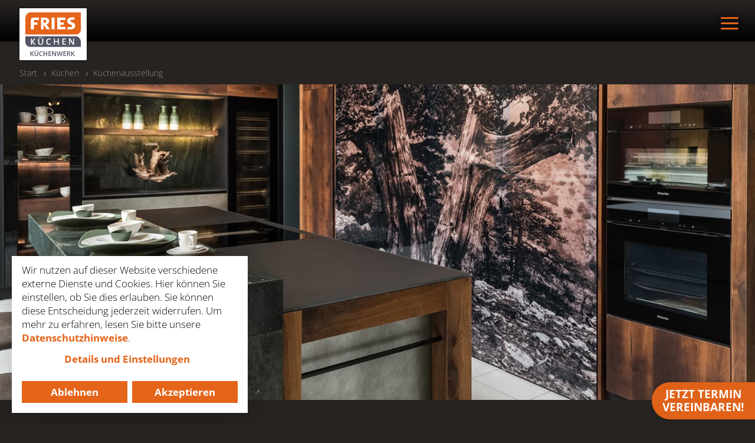

--- FILE ---
content_type: text/html; charset=UTF-8
request_url: https://www.frieskuechen.de/Kuechen/Kuechenausstellung/DE_index_3017_3410.html?fSti=alle&fSho=alle
body_size: 4118
content:
<!doctype html>
<html class="no-js" lang="de">
<head>
<meta charset="utf-8">
<meta http-equiv="X-UA-Compatible" content="IE=edge,chrome=1">
<title>Fries Küchen</title><meta name="keywords" content="Küchen, Schreiner, Handwerk, Massivholz, Fenix, Landhausküchen, La Cornu"><meta name="description" content="Design trifft Handwerk - Ihr Küchenspezialist ">
            <meta name="copyright" content="Küchen Fries GmbH">
            <meta name="audience" content="All">
            <meta name="robots" content="index,follow">
            <meta name="revisit" content="After 10 days">
            
            <meta name="viewport" content="width=device-width, initial-scale=1.0">
            <meta name="format-detection" content="telephone=no">
            
            <link rel="shortcut icon" href="/fries/img-dsg/favicon.ico" type="image/x-icon"> 
            <link id="css_screen" media="screen" href="/fries/css/style.css" rel="stylesheet">
            <link id="css_screen_add" media="screen" href="/fries/css/style_add.css" rel="stylesheet">
            <link id="slimbox_screen" media="screen" href="/fries/slimbox/css/slimbox2.css" rel="stylesheet" >
            <!--[if IE]>       <meta http-equiv="imagetoolbar" content="no"><![endif]-->
            <!--[if lte IE 9]>     <link id="screen_ie9" href="/fries/css/ie9-styles.css" rel="stylesheet"><![endif]-->
            <link id="css_print"  media="print" href="/fries/css/print.css" rel="stylesheet">
            <script src="/fries/js/libs/modernizr-2.6.1.min.js"></script>
            
            <!-- Consent Manager & Co Start -->

            <link rel="stylesheet" type="text/css" href="/fries/klaro/klaro.css">
            <script defer type="application/javascript" src="/fries/klaro/klaro-config.js"></script>
            <script defer type="application/javascript" src="/fries/klaro/klaro-no-css.js" data-style-prefix="klaro"></script>
            
            <!-- Google Tag Manager -->
            <script type="text/plain" data-type="text/javascript" data-name="googleTagManager">(function(w,d,s,l,i){w[l]=w[l]||[];w[l].push({"gtm.start":
            new Date().getTime(),event:"gtm.js"});var f=d.getElementsByTagName(s)[0],
            j=d.createElement(s),dl=l!="dataLayer"?"&l="+l:"";j.async=true;j.src=
            "https://www.googletagmanager.com/gtm.js?id="+i+dl;f.parentNode.insertBefore(j,f);
            })(window,document,"script","dataLayer","GTM-P6KDL9MF")</script>
            <!-- End Google Tag Manager -->
            
            <!-- Consent Manager & Co  Ende -->


	  
<link rel="canonical" href="https://www.frieskuechen.de/Kuechen/Kuechenausstellung/DE_index_3017_3410.html" /></head>
<body id="b_referenz-detail" class="de  stretched"  >
  <!--###NOC###-->
<!--[if lte IE 9]><p class="browseralt">Ihr Webbrowser ist <em>veraltet</em> wodurch Darstellungs- und Sicherheitsprobleme auftreten können. <a href="http://browsehappy.com/">Bitte installieren Sie sich einen aktuellen Browser – hier finden Sie eine Auswahl.</a> <br>You are using an <em>outdated browser</em> which may cause security or display problems. <a href="http://browsehappy.com/">Please upgrade to a newer browser – here is a selection.</a></p><![endif]--> 

<div id="wrapper">

	<header id="site_header">
		<div class="inner">
			<a href="/DE_index_1000.html"><img id="logo" src="/fries/img-dsg/logo.svg" alt=""><span>Küchen Fries</span></a>
		</div>
	</header>



	<nav id="nav1">
		<div class="inner">
			<ul class="navlist" id="nav_main">
				<li id="n_suche">
					<span class="a-subst"><span>Suche</span></span>
					<div id="suche_inner" class="inner">
						<form id="suchform" name="suchform" method="GET" action="javascript:searcheM();">
							<label for="suchinput" id="for_suchinput" >Suchbegriff</label>
							<input name="suchinput" id="suchinput" type="text" class="form-control search-field" placeholder="Suche">
							<button id="suchbutton"><span>Suche</span></button>
						</form>
					</div>
					<script type="text/javascript">
					//<![CDATA[
					function searcheM() {
						var sucheingabe = $("#suchinput").val();
						if (sucheingabe.length > 2) {
							window.location.replace("/Suchen/DE_index_1002.html?sTINF="+sucheingabe);
						} else alert("Die Sucheingabe muss mindestens drei Zeichen beinhalten.");
					}
					//]]>
					</script>
				</li>
				
                		
		<li  id="n_home"  class=" "><a href="https://www.frieskuechen.de/DE_index_1000.html" ><span>Home</span></a>
		</li>
		<li  class=" "><a href="https://www.frieskuechen.de/Kuechenwerk/DE_index_3010.html" ><span>Küchenwerk</span></a>
			<ul class="ebene2">
			<li  class=" "><a href="https://www.frieskuechen.de/Kuechenwerk/Qualitaet-im-Handwerk/DE_index_3011.html" ><span>Qualität im Handwerk</span></a>
			</li>
			<li  class=" "><a href="https://www.frieskuechen.de/Kuechenwerk/Hersteller/DE_index_3012.html" ><span>Hersteller</span></a>
				<ul class="ebene3">
				<li  class=" "><a href="https://www.frieskuechen.de/Bora/DE_index_3012_3067.html"  target="_self" ><span>Bora</span></a>
				</li>
				<li  class=" "><a href="https://www.frieskuechen.de/Gaggenau/DE_index_3012_3113.html"  target="_self" ><span>Gaggenau</span></a>
				</li>
				<li  class=" "><a href="https://www.frieskuechen.de/La-Cornue/DE_index_3012_3070.html"  target="_self" ><span>La Cornue</span></a>
				</li>
				<li  class=" "><a href="https://www.frieskuechen.de/Miele/DE_index_3012_3072.html"  target="_self" ><span>Miele</span></a>
				</li>
				<li  class=" "><a href="https://www.frieskuechen.de/Fenix/DE_index_3012_3377.html"  target="_self" ><span>Fenix</span></a>
				</li>
				</ul>

				</li>
			<li  class=" "><a href="https://www.frieskuechen.de/Kuechenwerk/Handwerkspartner/DE_index_3026.html" ><span>Handwerkspartner</span></a>
			</li>
			</ul>

			</li>
		<li  class="aktiv  "><a href="https://www.frieskuechen.de/Kuechen/DE_index_3016.html" ><span>Küchen</span></a>
			<ul class="ebene2">
			<li  class="aktiv  "><a href="https://www.frieskuechen.de/Kuechen/Kuechenausstellung/DE_index_3017.html" ><span>Küchenausstellung</span></a>
			</li>
			<li  class=" "><a href="https://www.frieskuechen.de/Kuechen/Outdoor-Kuechen/DE_index_3049.html" ><span>Outdoor-Küchen</span></a>
			</li>
			<li  class=" "><a href="https://www.frieskuechen.de/Kuechen/Abverkauf/DE_index_3027.html" ><span>Abverkauf</span></a>
			</li>
			</ul>

			</li>
		<li  class=" "><a href="https://www.frieskuechen.de/Musterwohnung/DE_index_3030.html" ><span>Musterwohnung</span></a>
		</li>
		<li  class=" "><a href="https://www.frieskuechen.de/Referenzen/DE_index_3039.html" ><span>Referenzen</span></a>
			<ul class="ebene2">
			<li  class=" "><a href="https://www.frieskuechen.de/Referenzen/Projekte/DE_index_3028.html" ><span>Projekte</span></a>
			</li>
			<li  class=" "><a href="https://www.frieskuechen.de/Referenzen/Kundenstimmen/DE_index_3048.html" ><span>Kundenstimmen</span></a>
			</li>
			</ul>

			</li>
		<li  class=" "><a href="https://www.frieskuechen.de/News-und-Events/DE_index_3014.html" ><span>News & Events</span></a>
			<ul class="ebene2">
			<li  class=" "><a href="https://www.frieskuechen.de/News-und-Events/Aktuell/DE_index_3015.html" ><span>Aktuell</span></a>
			</li>
			<li  class=" "><a href="https://www.frieskuechen.de/News-und-Events/Termine-und-Events/DE_index_3018.html" ><span>Termine & Events</span></a>
			</li>
			<li  class=" "><a href="https://www.frieskuechen.de/News-und-Events/Schausonntage/DE_index_3033.html" ><span>Schausonntage</span></a>
			</li>
			</ul>

			</li>
		<li  class=" "><a href="https://www.frieskuechen.de/Kontakt/Grosswallstadt/DE_index_3021.html" ><span>Kontakt</span></a>
			<ul class="ebene2">
			<li  class=" "><a href="https://www.frieskuechen.de/Kontakt/Grosswallstadt/DE_index_3021.html" ><span>Großwallstadt</span></a>
			</li>
			<li  class=" "><a href="https://www.frieskuechen.de/Kontakt/Wertheim/DE_index_3020.html" ><span>Wertheim</span></a>
			</li>
			</ul>

			</li>
		<!-- ENDE -->
                
                </ul>
		</div>	
	</nav>
 
	<div id="breadcrumbs">
		<div class="inner">
			<p><span class="offscreen">Sie sind hier: </span><span><a href="/DE_index_1000.html">Start</a></span><span class="offscreen">, </span>
<span  class="breadcrumb-item" ><a href="https://www.frieskuechen.de/Kuechen/DE_index_3016.html" title="">Küchen</a></span><span class="offscreen">, </span>
<span  class="breadcrumb-item" ><a href="https://www.frieskuechen.de/Kuechen/Kuechenausstellung/DE_index_3017.html" title="">Küchenausstellung</a></span></p>
		</div>
	</div>




	<main id="content">

		<div class="section" id="sc_einleitung">
		    <div class="bild_volle-breite"><img src="https://www.frieskuechen.de/fries/img/Referenzen/Designkuechen/w1650/3808-17-Header.jpg" alt=" "  /></div>
			
			<div class="inner pt1">
			
            
            <h1 id="main_hl">Baumk&uuml;che</h1>

         <div class="textblock"><p>„Raffinesse - Wohnküche hinter Glas“. Möbelfront aus Echtholz gedämpfte Eiche mit einer Glas-Arbeitsplatte. Glas-Einschubtürenschränke mit Baum-Motiv. Stein-Bartheke mit flächenbündigen Schiebetüren. Das Wechselspiel von Materialien sorgt für ein elegantes Gesamtbild.</p>
</div>


			</div><!-- Ende .inner -->
			
		</div><!-- Ende .section -->


        <div class="section"><div class="inner"><div class="galerieblock"><ul class="galerieliste">
                		<li>
							<a href="/fries/img/galerie/1108/w1352/3808-16-HDR.jpg" title="" rel="lightbox[galerie]">
							<img src="/fries/img/galerie/1108/w308/3808-16-HDR.jpg" alt="">
							</a>
						</li>
                        
                		<li>
							<a href="/fries/img/galerie/1108/w1352/3808-15-HDR.jpg" title="" rel="lightbox[galerie]">
							<img src="/fries/img/galerie/1108/w308/3808-15-HDR.jpg" alt="">
							</a>
						</li>
                        
                		<li>
							<a href="/fries/img/galerie/1108/w1352/3808-13-HDR.jpg" title="" rel="lightbox[galerie]">
							<img src="/fries/img/galerie/1108/w308/3808-13-HDR.jpg" alt="">
							</a>
						</li>
                        
                		<li>
							<a href="/fries/img/galerie/1108/w1352/3808-14-HDR.jpg" title="" rel="lightbox[galerie]">
							<img src="/fries/img/galerie/1108/w308/3808-14-HDR.jpg" alt="">
							</a>
						</li>
                        
                		<li>
							<a href="/fries/img/galerie/1108/w1352/3808-20.jpg" title="" rel="lightbox[galerie]">
							<img src="/fries/img/galerie/1108/w308/3808-20.jpg" alt="">
							</a>
						</li>
                        
                		<li>
							<a href="/fries/img/galerie/1108/w1352/3808-18-HDR.jpg" title="" rel="lightbox[galerie]">
							<img src="/fries/img/galerie/1108/w308/3808-18-HDR.jpg" alt="">
							</a>
						</li>
                        
                		<li>
							<a href="/fries/img/galerie/1108/w1352/3808-19.jpg" title="" rel="lightbox[galerie]">
							<img src="/fries/img/galerie/1108/w308/3808-19.jpg" alt="">
							</a>
						</li>
                        
                		<li>
							<a href="/fries/img/galerie/1108/w1352/3808-21.jpg" title="" rel="lightbox[galerie]">
							<img src="/fries/img/galerie/1108/w308/3808-21.jpg" alt="">
							</a>
						</li>
                        </ul></div></div></div>

        
<div class="section">  

			<div class="inner">

				<div class="buttonleiste">
					<ul>
					    
						<li >
							<a href="/Kuechen/Kuechenausstellung/DE_index_3017_3556.html?fSti=alle&fSho=alle" class="back">
								<span>vorheriges</span>
							</a>
						</li>
						<li>
							<a href="/Kuechen/Kuechenausstellung/DE_index_3017.html?fSti=alle&fSho=alle">
								<span>zur Übersicht</span>							
							</a>
						</li>
						<li >
							<a href="/Kuechen/Kuechenausstellung/DE_index_3017_3408.html?fSti=alle&fSho=alle" class="more">
								<span>nächstes</span>							
							</a>
						</li>					
					</ul>
				</div><!-- Ende .buttonleiste -->
				
				

			</div> <!-- Ende .inner -->
		</div> <!-- Ende .section -->



	</main><!-- Ende #content -->



	<footer id="site_footer">
		<div class="inner">
		    <nav id="footer_nav"><ul class="navlist" id="nav_footer"> 		
		<li  class=" "><a href="https://www.frieskuechen.de/AGB/DE_index_1128.html" ><span>AGB</span></a>
		</li>
		<li  class=" "><a href="https://www.frieskuechen.de/Impressum/DE_index_3034.html" ><span>Impressum</span></a>
		</li>
		<li  class=" "><a href="https://www.frieskuechen.de/Datenschutz/DE_index_3035.html" ><span>Datenschutz</span></a>
		</li>
		<!-- ENDE --></ul>	</nav>
		
			
			<div id="footer_text1"><h4>Ihre Ansprechpartner für Küchenplanungen</h4>

<p>Beratung und Verkauf: <a href="mailto:verkauf@frieskuechen.de">verkauf@frieskuechen.de</a><br />
Sachbearbeitung und Service: <a href="mailto:service@frieskuechen.de">service@frieskuechen.de</a></p>

<h4>Adresse</h4>

<p>Küchen Fries GmbH<br />
Grundtalring 42<br />
63868 Großwallstadt<br />
<a href="https://www.frieskuechen.de/Kontakt/Grosswallstadt/DE_index_3021.html">Anfahrt</a></p>

<p>Telefon: 06022 5065-0<br />
Telefax: 06022 5065-56</p>
</div>
			<div id="footer_text2"><h4>Terminvereinbarung</h4>

<p>Sie möchten einen Termin mit uns vereinbaren? Sehr gerne! Nennen Sie uns einfach Ihre Telefonnummer und wir werden uns umgehend bei Ihnen melden.</p>

<ul class="links">
	<li><a href="/Kontakt/Grosswallstadt/DE_index_3021.html">Termin in Großwallstadt vereinbaren</a></li>
	<li><a href="/Kontakt/Wertheim/DE_index_3020.html">Termin in Wertheim vereinbaren</a></li>
</ul>

<h4>Folgen Sie uns auf den Sozialen Medien</h4>
</div>

			
			<nav id="social_nav"><ul class="navlist" id="nav_social"><li id="n_facebook"><a href="https://de-de.facebook.com/frieskuechen/" target="_blank"  rel="noreferrer"   class="" ><span>Facebook</span></a></li><li id="n_youtube"><a href="https://www.youtube.com/user/frieskuechen/featuredins" target="_blank"  rel="noreferrer"   class="" ><span>YouTube</span></a></li><li id="n_instagram"><a href="https://www.instagram.com/frieskuechen/" target="_blank"  rel="noreferrer"   class="" ><span>Instagram</span></a></li><li id="n_houzz"><a href="https://www.houzz.de/hznb/experten/kuechenplanung/fries-kuechen-gmbh-pfvwde-pf~2116825312" target="_blank"  rel="noreferrer"   class="" ><span>>Houzz</span></a></li></nav></ul>


		</div>
	</footer>

</div><!-- END #wrapper -->


	
	<div id="extrabox"><h3 id="extrabox_button"><span>Öffnungszeiten</span></h3><div id="extrabox_inner">Gro&szlig;wallstadt<br />
MO-FR: 09:30 Uhr - 18:30 Uhr<br />
SA: 09:30 Uhr - 18:00 Uhr<br />
<a href="https://www.frieskuechen.de/Kontakt/Grosswallstadt/DE_index_3021.html">zur Anfahrt</a><br />
Wertheim<br />
MO-FR:&nbsp;10:00 Uhr - 18:30 Uhr<br />
SA: 10:00 Uhr - 18:00 Uhr<br />
<a href="https://www.frieskuechen.de/Kontakt/Wertheim/DE_index_3020.html">zur Anfahrt</a></div></div>


<!-- scripts -->
  <script src="/fries/js/libs/jquery-1.8.3.min.js"></script>
            

<script src="/fries/js/jquery.validate.pack.js"></script>
<script src="/fries/slimbox/js/slimbox2.js"></script>
<script src="/fries/js/script.js"></script>



<!-- ENDE scripts -->
  
  
        	            <script type="text/javascript">//<![CDATA[####RETURN####
        	                
           	            //]]></script>
           	            <!--##-######### SERVERZEIT: 0.30155396461487##########-## -->
            	    </body>
                </html>

--- FILE ---
content_type: text/css
request_url: https://www.frieskuechen.de/fries/css/style.css
body_size: 21734
content:
@charset "UTF-8";
/* CSS Document */

/************ Reset CSS nach Eric Meyer */
html, body, div, span, applet, object, iframe,
h1, h2, h3, h4, h5, h6, p, blockquote, pre,
a, abbr, acronym, address, big, cite, code,
del, dfn, em, font, img, ins, kbd, q, s, samp,
small, strike, strong, sub, sup, tt, var,
dl, dt, dd, ol, ul, li,
fieldset, form, label, legend,
table, caption, tbody, tfoot, thead, tr, th, td {
	margin: 0;
	padding: 0;
	border: 0;
	outline: 0;
	font-weight: inherit;
	font-style: inherit;
	font-size: 100%;
	font-family: inherit;
	vertical-align: baseline;
}
/* remember to define focus styles! */
:focus {
	outline: 0;
}
body {
/*	line-height: 1; */
	color: black;
	background: white;
}
ol, ul {
	list-style: none;
}
/* tables still need 'cellspacing="0"' in the markup */
table {
	border-collapse: separate;
	border-spacing: 0;
}
caption, th, td {
	text-align: left;
	font-weight: 300;
}
blockquote:before, blockquote:after,
q:before, q:after {
	content: "";
}
blockquote, q {
	quotes: "" "";
}


/***************************/

/* open-sans-300 - latin-ext_latin */
@font-face {
  font-family: 'Open Sans';
  font-style: normal;
  font-weight: 300;
  src: local(''),
       url('../fonts/open-sans-v29-latin-ext_latin-300.woff2') format('woff2'), /* Chrome 26+, Opera 23+, Firefox 39+ */
       url('../fonts/open-sans-v29-latin-ext_latin-300.woff') format('woff'); /* Chrome 6+, Firefox 3.6+, IE 9+, Safari 5.1+ */
}

/* open-sans-regular - latin-ext_latin */
@font-face {
  font-family: 'Open Sans';
  font-style: normal;
  font-weight: 400;
  src: local(''),
       url('../fonts/open-sans-v29-latin-ext_latin-regular.woff2') format('woff2'), /* Chrome 26+, Opera 23+, Firefox 39+ */
       url('../fonts/open-sans-v29-latin-ext_latin-regular.woff') format('woff'); /* Chrome 6+, Firefox 3.6+, IE 9+, Safari 5.1+ */
}

/* open-sans-700 - latin-ext_latin */
@font-face {
  font-family: 'Open Sans';
  font-style: normal;
  font-weight: 700;
  src: local(''),
       url('../fonts/open-sans-v29-latin-ext_latin-700.woff2') format('woff2'), /* Chrome 26+, Opera 23+, Firefox 39+ */
       url('../fonts/open-sans-v29-latin-ext_latin-700.woff') format('woff'); /* Chrome 6+, Firefox 3.6+, IE 9+, Safari 5.1+ */
}

/***************************/



html {
-webkit-text-size-adjust: 100%;
}

body { 
font-size: 106.25%; /* 17px */
line-height: 1.411764705882353em; /* 24px */
font-family: "Open Sans", Arial, Helvetica, sans-serif;
font-weight: 300;
color: #ffffff;
background: #262321;
overflow-y: scroll;
overflow-x: auto;
}

input, select, option, button, textarea{
font-family: "Open Sans", Arial, Helvetica, sans-serif;
}

h1,h2,h3,h4,h5,h6{
margin: 0 0 1em 0;
font-weight: 700; 
color: #ffffff;
}

p,ul,ol,label,address {
margin: 0 0 1.411764705882353em 0;
}

a,
a:link,
a:visited{
text-decoration: none;
color: #E4641A;
font-weight: 700;
}

a:hover{
text-decoration: none;
color: #ffffff;
background: #E4641A;
}

address {
font-style:normal;
font-size: inherit;
text-indent: 0;
}

h1{font-size: 264.7058823529412%; line-height: 1.5em; font-weight: 300; margin-bottom: 0.8em;}
h2{font-size: 205.8823529411765%; line-height: 1.371428571428571em; font-weight: 300; margin-bottom: 0.8em;}
h3{font-size: 111.7647058823529%; line-height: 1.263157894736842em; margin-bottom: 1em; margin-top: 2em; font-weight: 700; text-transform: uppercase;}
h3:first-child{margin-top: 0;}
h4{font-size: 205.8823529411765%; line-height: 1.371428571428571em; font-weight: 300; margin-bottom: 0.971428571428571em; margin-top: 0.971428571428571em; }
h4:first-child{margin-top: 0;}
h5{font-size: 100%; font-weight: 700; text-transform: uppercase; margin-bottom: 1.411764705882353em; margin-top: 2.823529411764706em;}
h5:first-child{margin-top: 0;}
h6{font-size: 100%; margin-bottom: 0;}
p{font-size: 100%;}

strong {
font-weight: 700; 
}

em{
font-style: italic;
}

small {
font-size: 0.736842105263158em;
}

sup {
font-size: 0.736842105263158em;

line-height: 0; 
position: relative; 
vertical-align: baseline; 
top: -0.5em; 
}

sub {
font-size: 0.736842105263158em;

line-height: 0; 
position: relative; 
vertical-align: baseline; 
bottom: -0.25em; 
}

hr{
height: 0;
padding: 0;
border: 0;
border-bottom: 1px solid #ffffff;
margin: 2.823529411764706em 0;
}

.txrev {
unicode-bidi: bidi-override;
direction: rtl;
}

.offscreen{
position: absolute;
left: -99999px;
}

.tab{
float:left;
display: inline;
width: 3.5em;
}

form ::-webkit-input-placeholder {
color: #ffffff;
font-weight: 300;
opacity: 0.75;
}
form :-moz-placeholder { /* Firefox 18- */
color: #ffffff;
font-weight: 300;
opacity: 0.75;
}
form ::-moz-placeholder {  /* Firefox 19+ */
color: #ffffff;
font-weight: 300;
opacity: 0.75;
}
form :-ms-input-placeholder {  
color: #ffffff;
font-weight: 300;
opacity: 0.75;
}

form select[value=""],
form select option[value=""]{
color: #ffffff;
font-weight: 300;
}



p.mehr a,
p.mehr a:link,
p.mehr a:visited,
a p.mehr,
ul.links a,
ul.links a:link,
ul.links a:visited{
color: #ffffff;
text-decoration: none;
background: transparent;
display: inline-block;
padding: 0.529411764705882em 1.2em 0.588235294117647em 1.2em;
font-size: 1em;
line-height: 1.411764705882353em;

font-weight: 300;
position: relative;
border: 1px solid #ffffff;
border-radius: 0px;

-moz-box-sizing: border-box;
-webkit-box-sizing: border-box;  
box-sizing: border-box;
}

.invers p.mehr a,
.invers p.mehr a:link,
.invers p.mehr a:visited,
.invers a p.mehr,
.invers ul.links a,
.invers ul.links a:link,
.invers ul.links a:visited{
border-color: #262321;
color: #262321;
}

p.mehr a:hover,
a:hover p.mehr,
ul.links a:hover{
color: #ffffff;
background-color: #E4641A;
border-color: transparent;
}

.invers p.mehr a:hover,
.invers a:hover p.mehr,
.invers ul.links a:hover{
color: #ffffff !important;
background-color: #E4641A;
border-color: transparent;
}

p.mehr a span.zusatz,
a p.mehr span.zusatz{
color: inherit;
border-left: 1px solid;
padding-left: 0.5em;
margin-left: 0.5em;
font-weight: 300;
white-space: nowrap;
}

.invers p.mehr a:hover span.zusatz,
.invers a:hover p.mehr span.zusatz{
color: #ffffff !important;
}

blockquote{
display: block;
padding-left: 3.5em;
position: relative;
}

blockquote::before{
content:"  ";
content: "”";
width: 1em;
height: 1em;
position: absolute;
left: 0;
top: 0;

color: #E4641A;
font-size: 4em;
line-height: 0.82em;
font-weight: 700;
}


.bild{

}

.bild img{
display: block;
width: 100%;
}

/***************************/

p.browseralt{
width: auto;
background: #aa0000;
color: #fff;
padding: 10px;
margin-top: 0px;
margin-bottom: 0px;

border-top: 2px solid #fff;
border-bottom: 2px solid #fff;

text-align: center;
}

p.browseralt a{
color: #fff !important;
text-decoration: underline !important;
}

#wrapper{
position: relative;
width: auto;
padding: 114px 0 0 0;

margin: 0 auto;


width: 100%;
overflow: hidden;
}


header{
/*overflow: hidden;*/
padding: 0px 0 0 0;
background: #201D1C;

background: -moz-linear-gradient(top, #262321 10%, #000000 100%);
background: -webkit-linear-gradient(top,  #262321 10%, #000000 100%);
background: linear-gradient(to bottom,  #262321 10%, #000000 100%);


position: relative;


position: fixed;
top: 0;
left: 0;
width: 100%;
z-index: 50;

}

header div.inner{
width: 1392px;  
height: 114px;
position: relative;
margin: 0 auto;

overflow: hidden;
}


header a,
header a:link,
header a:visited{

padding: 0;
margin: 0 1.436781609195402%;
/*
margin-top: 20px;
width: 116px;
*/
margin-top: 16px;
width: 104px;

float: left;
display: inline;
overflow: hidden;
text-decoration: none;
font-weight: 700;
}
header a:hover{
background: none !important;
}

header a span{
position: absolute;
left: -99999px;
}

header img#logo{
display: block;
width: 100%;
}

#menubutton{
display: none;
}



#nav1{
position: absolute;
margin: 0;
padding: 0 0 8px 0;
height: 1px; 
z-index: 60;
top: 0;
left: 0;
width: 100%;


position: fixed;

}




#nav1>.inner{
width: 1392px;  
height: auto;
padding: 0px 0 0 0;
margin: 0 auto;

/*overflow: hidden;*/
position: relative;

}



#nav1 ul.navlist{
/*overflow: hidden;*/
position: relative;

list-style: none;	
padding: 0px 0 0 0;
margin: 63px 1.436781609195402% 0 1.436781609195402%;
margin-left: 116px;
float: right;
display: inline;

font-size: 0.941176470588235em;
line-height: 2.352941176470588em;
}

#nav1 ul.navlist>li{
float: left;
display: inline;
padding-left: 1.5em;

}

#nav1 ul.navlist>li#n_home{
display: none;
}

#nav1 ul.navlist>li#n_home+li a{
padding-left: 0;
}

#nav1 ul.navlist>li#n_suche{
float: right;
display: inline-block;
padding-left: 0.5em;
}

#nav1 ul.navlist>li#n_suche>span.a-subst{
display: block;
font-size: 1em;
line-height: 2.5em;
color: #ffffff;
background: none;
padding: 4px 0px 7px 0;
width: 40px;
height: 40px;
/*background: rgba(255,255,255,0.2);*/
background-image: url('../img-dsg/IC_suche.svg');
background-size: auto 16px;
background-repeat: no-repeat;
background-position: center center;
}
#nav1 ul.navlist>li#n_suche>span.a-subst>span{
position: absolute;
left: -99999px;
}

#nav1 ul.navlist>li#n_suche #suche_inner{
display: none;

padding: 0px 0 0px 0;
margin: 0 1.436781609195402% 0 1.436781609195402%;
position: absolute;
top: 50px;
right: 0;
z-index: 60;


}

#n_suche form{
display: block;
font-weight: 300;
padding: 1em 0 1em 1em;
overflow: hidden;
white-space: nowrap;
margin: 0;
width: 300px;

}

#n_suche input{
font-size: 1em;
line-height: 2.352941176470588em;
width: 73%;
background: #ffffff;
border: 1px solid #ffffff;
padding: 0px 10px;
margin-left: 0px;
border-radius: 0px;
box-shadow: none !important;
/*margin: 5px 0 0 0;*/
overflow: hidden;
font-weight: 300;

-moz-box-sizing: border-box;  
-webkit-box-sizing: border-box;  
box-sizing: border-box;  

display: inline-block;
color: #000000;

/*appearance: none;*/
-moz-appearance: none;
-webkit-appearance: none;
}

#n_suche label{
position: absolute;
left: -99999px;
}

#n_suche button{
position: relative;
overflow: visible;
cursor: pointer;
color: #ffffff;
text-decoration: none;
background: transparent;
display: inline-block;
text-align: center;
padding: 0px 2px;
font-size: 1em;
line-height: 2.352941176470588em;

font-weight: 300;
position: relative;
border: 1px solid #ffffff;

-moz-box-sizing: border-box;
-webkit-box-sizing: border-box;  
box-sizing: border-box;

margin-left: 5px;
width: 25%;
float: right;
}
.no-touch #n_suche button:hover{
color: #ffffff;
background-color: #E4641A;
border-color: transparent;
}
#n_suche form  ::-webkit-input-placeholder {
color: #000000;
font-weight: 300;
opacity: 0.5;
}
#n_suche form  :-moz-placeholder { /* Firefox 18- */
color: #000000;
font-weight: 300;
opacity: 0.5;
}
#n_suche form ::-moz-placeholder {  /* Firefox 19+ */
color: #000000;
font-weight: 300;
opacity: 0.5;
}
#n_suche form  :-ms-input-placeholder {  
color: #000000;
font-weight: 300;
opacity: 0.5;
}



#nav1 ul.navlist>li span.mbutton{
display: none;
}

#nav1 ul.navlist li.fnav{
display: none;
}

#nav1 ul.navlist li a,
#nav1 ul.navlist li a:link,
#nav1 ul.navlist li a:visited{
display: block;
font-size: 1em;
line-height: 2.5em;
color: #ffffff;
background: none;
padding: 4px 0px;
text-decoration: none;
position: relative;
white-space: nowrap;
}

/* nur Links 1. Ebene */
#nav1 ul.navlist>li>a,
#nav1 ul.navlist>li>a:link,
#nav1 ul.navlist>li>a:visited{
padding: 4px 0px 7px 0;
text-transform: uppercase;
font-weight: 700;
}

#nav1 ul.navlist>li:hover>a::after,
#nav1 ul.navlist>li:hover>.a-subst::after{
content:"";
position: absolute;
border-bottom: 2px solid #E4641A;
left: -99999px;
right: -99999px;
top: 100%;
z-index: 70;
}


#nav1 ul.navlist li.aktiv>a,
#nav1 ul.navlist li.aktiv>a:link,
#nav1 ul.navlist li.aktiv>a:visited,
.no-touch #nav1 ul.navlist li.aktiv>a:hover{
color: #E4641A;
}

#nav1 ul.navlist>li.aktiv>a,
#nav1 ul.navlist>li.aktiv>a:link,
#nav1 ul.navlist>li.aktiv>a:visited,
.no-touch #nav1 ul.navlist>li.aktiv>a:hover{
color: #E4641A;
}

.no-touch #nav1 ul.navlist li a:hover{
color: #E4641A;
}
.no-touch #nav1 ul.navlist>li:hover>a{

}

#nav1 ul.navlist>li>ul{
display: none;

padding: 0px 0 50px 0;
margin: 0;
position: absolute;
top: 50px;
z-index: 60;

text-shadow: 0 0 4px rgba(38,35,33,1);
}

#nav1 ul.navlist>li>ul::before,
#nav1 ul.navlist>li#n_suche #suche_inner::before{
left: -99999px;
right: -99999px;
top: 1px;
height: 100%;

z-index: -1;
/*
border-top: 2px solid #E4641A;
*/
background: #262321;
background: rgba(38,35,33,1);
opacity: 0.85;

/*background: rgba(255,255,255,0.95);*/
content: "";
position: absolute;

box-shadow: 0 31px 30px rgba(0,0,0,0.2), 0 2px 15px rgba(0,0,0,0.2);
}

#nav1 ul.navlist>li>ul::after,
#nav1 ul.navlist>li#n_suche>#suche_inner::after{
content:"";
position: absolute;
bottom: 100%;
left: 2px;
border: 5px solid transparent;
border-bottom: 5px solid #E4641A;
margin-bottom: -1px;
}
#nav1 ul.navlist>li#n_suche>#suche_inner::after{
left: auto;
right: 4px;
}

.no-touch #nav1 ul.navlist>li:hover>ul,
#nav1 ul.navlist>li.opensub>ul,
.no-touch #nav1 ul.navlist>li#n_suche:hover>#suche_inner,
#nav1 ul.navlist>li#n_suche.opensub>#suche_inner{
display: block;
}
.no-touch #nav1 ul.navlist>li:hover>a{

}

#nav1 ul.navlist>li>ul li.aktiv>a,
#nav1 ul.navlist>li>ul li.aktiv>a:link,
#nav1 ul.navlist>li>ul li.aktiv>a:visited,
.no-touch #nav1 ul.navlist>li>ul li.aktiv>a:hover{

}

#nav1 ul.navlist>li>ul li{
float: none;
display: block;

padding: 0px 0px;

position: relative;
border-bottom: 1px solid rgba(255,255,255,0.3);
}

#nav1 ul.navlist>li>ul li:first-child{

}

#nav1 ul.navlist>li>ul.altern li{
/*
border: 1px solid #a00;
*/
}

#nav1 ul.navlist>li>ul li a,
#nav1 ul.navlist>li>ul li a:link,
#nav1 ul.navlist>li>ul li a:visited{
display: block;
padding-right: 50px;
min-width: 150px;
text-transform: uppercase;
font-weight: 300;
}
#nav1 ul.navlist>li>ul li:first-child>a{
/*
padding-top: 9px;
*/
}
#nav1 ul.navlist>li>ul>li:first-child>a/*,
#nav1 ul.navlist>li>ul>li:first-child>ul>li:first-child>a*/{
margin-top: 18px;
}

#nav1 ul.navlist>li>ul li a.has_menu:after{
content: "";
background: url('../img-dsg/IC_pfeil1_or_re.svg') no-repeat center center;
background-size: auto 20px;
width: 14px;
height: 20px;
position: absolute;
top: 15px;
right: 0;

display: none;
}

#nav1 ul.navlist>li>ul>li:first-child>a.has_menu:after{
/*top: 25px;*/
}

.no-touch #nav1 ul.navlist>li>ul li a:hover,
.no-touch #nav1 ul.navlist>li>ul li.aktiv>a:hover{

}

#nav1 ul.navlist>li>ul li.aktiv>a,
#nav1 ul.navlist>li>ul li.aktiv>a:link,
#nav1 ul.navlist>li>ul li.aktiv>a:visited,
.no-touch #nav1 ul.navlist>li>ul li.aktiv>a:hover{

}

.no-touch #nav1 ul.navlist>li>ul li:hover>a.has_menu:after/*,
#nav1 ul.navlist>li>ul li.aktiv>a.has_menu:after*/{
display: block;
}


#nav1 ul.navlist>li>ul ul{
display: none;
position: absolute;
left: 100%;
top: 0;

padding: 0px 20px 0px 20px;
margin: 0;
z-index: 60;

/*
min-width: 200px;
min-height: 100%;
*/

/*TEST*/
/*
position: relative;
float: right;
*/
}

/*
#nav1 ul.navlist>li>ul>li>ul::after{
left: 0;
right: -99999px;
top: 0;
height: 100%;

z-index: -1;
background: #f8f8f8;
content: "";
position: absolute;

box-shadow: 0 31px 30px rgba(0,0,0,0.5);
}
*/






.no-touch #nav1 ul.navlist>li>ul>li:hover>ul,
#nav1 ul.navlist>li>ul>li.opensub>ul{
display: block;
}

#nav1 ul.navlist>li>ul li ul li a,
#nav1 ul.navlist>li>ul li ul li a:link,
#nav1 ul.navlist>li>ul li ul li a:visited{
white-space: nowrap;
font-weight: 300;
text-transform: none;
padding-right: 0px;
min-width: 200px;
}

#nav1 ul.navlist>li>ul li:not(:first-child) ul li:first-child a{
border-top: 1px solid rgba(255,255,255,0.3);
margin-top: -1px;
}



.no-touch #nav1 ul.navlist>li>ul li ul li a:hover,
.no-touch #nav1 ul.navlist>li>ul li ul li.aktiv>a:hover{

}



#nav1 ul.navlist>li>ul.altern li ul{
left: auto;
right: 100%;
padding: 0px 20px 0px 20px;
}

#nav1 ul.navlist>li>ul.altern li ul li a,
#nav1 ul.navlist>li>ul.altern li ul li a:link,
#nav1 ul.navlist>li>ul.altern li ul li a:visited{
/*
padding-left: 10px;
padding-right: 100px;
*/
}

#nav1 ul.navlist>li>ul.altern li a.has_menu:after{
background: url('../img-dsg/IC_pfeil1_or_li.svg') no-repeat center center;
}





#nav1 .abdecker{
position: fixed;
top: 140px;
left: 0;
width: 100%;
bottom: 100%;
z-index: -1;
background: rgba(27,39,65,0.7);
display: block;
opacity: 0;
transition: opacity 0.5s;

transition: opacity 0.25s, bottom 0.25s 0.25s;
}

#nav1 ul#nav_main.abdecker_aktiv:hover+.abdecker{
display: block;
bottom: 0;
opacity: 1;
transition: opacity 0.25s, bottom 0s;

}




#breadcrumbs{
overflow: hidden;
clear: both;
padding: 0 0 0 0;
/*min-height: 66px;*/
}

#breadcrumbs>.inner{
position: relative;
border: 0;
overflow: hidden;
width: 1392px; 
margin: 0 auto;
padding: 10px 0 10px 0;
}

#breadcrumbs p{
font-size: 0.823529411764706em;
line-height: 1.357142857142857em;
padding: 0 1.436781609195402% 0 1.436781609195402%;
margin: 0;


}

#breadcrumbs p>span,
#breadcrumbs p>span a,
#breadcrumbs p>span a:link,
#breadcrumbs p>span a:visited{
color: #ffffff;
font-weight: 300;
text-decoration: none;

opacity: 0.7;
}

#breadcrumbs p>span a:hover{
color: #ffffff;
text-decoration: none;
background: none;

opacity: 1;
}

#breadcrumbs p>span{
margin-right: 7px;
padding-left: 13px;
display: inline-block;
position: relative;
}
#breadcrumbs p>span.offscreen{
position: absolute;
}

#breadcrumbs p>span:after{
content: ">";
font-size: 1.2em;
font-weight: 400;
opacity: 0.7;
margin-top: 0em;
margin-right: 0;
position: absolute;
left: -3px;
top: 1px;

    -ms-transform: scale(0.5,1); /* IE 9 */
    -webkit-transform: scale(0.5,1); /* Chrome, Safari, Opera */
    transform: scale(0.5,1);
	
color: inherit;
}
#breadcrumbs p:first-line{

}

#breadcrumbs p span.offscreen:first-child+span{
padding-left: 0;
background: none;
}
#breadcrumbs p span.offscreen:first-child+span:after{
display: none;
}

#breadcrumbs p span:last-child a:hover{
color: #ffffff;
background: none;
cursor: default;
opacity: 0.7;
}



#content{
/*overflow: hidden;*/
clear: both;
padding: 0 0 0 0;

min-height: 500px;
}

#content>.section{
clear: both;
position: relative;
border: 0;
overflow: hidden;
width: auto;
padding: 0 0;
}

#content>.section.sc_bild{
z-index: 1;
overflow: visible;
}
#content>.section.sc_bild>img{
display: block;
width: 100%;
max-height: 500px;
object-fit: cover;
object-position: center top;
position: relative;
}

#content>.section#sc_einleitung{

}

#content>.section.invers{
background: #F2EFED;
}
#content>.section.invers+.section.invers>.inner{
padding-top: 2em;
}
#content>.section.invers *:not(a){
color: #262321;
}


#b_home #content>.section#sc_aktuellhome{

}



#content>.section>.inner{
position: relative;
border: 0;
/*overflow: hidden;*/
width: 1392px; 
min-height: 70px;
margin: 0 auto;
padding: 4.210526315789474em 0;
}

#content>.section>.inner::after{
content: "";
float: none;
clear: both;
display: block;
}

#content>.section>.inner>:last-child{
margin-bottom: 0 !important;
}

#content>.section#sc_einleitung{
overflow: visible;
}

#content>.section#sc_einleitung>.inner{

}

#content>.section#sc_einleitung>.inner>#einleitungstext{
/*min-height: 320px;*/
margin-bottom: 0;
}

#content>.section#sc_einleitung>.inner>#einleitungsbild{
margin-bottom: 0;
position: relative;
overflow: visible;
margin: 0px 0 -12% 0;

position: absolute;
z-index: 10;
bottom: 0;
right: 0;
}

#content>.section#sc_einleitung>.inner>#einleitungsbild>img{
display: block;
width: 94.28571428571429%;
padding-left: 5.71428571428571%;
}


#content>.section#sc_einleitung+.section>.inner{

}

#content>.section>.inner>h2{
margin: 0 1.436781609195402% 1.5em 1.436781609195402%;
margin: 0 9.770114942528736% 1.5em 9.770114942528736%;
position: relative;
}

#content>.section>.inner>h3{
margin-bottom: 1.5em;
position: relative;
}

#content ol, #content ul{
}

#content ul{
list-style-position: outside;
list-style-type: disc;
margin-top: 0.705882352941176em;
margin-bottom: 0.705882352941176em;
overflow:hidden;
}

#content ol{
list-style-position: outside;
list-style-type: decimal;
}

#content ul li,
#content ol li{
margin-left: 1.3em;
margin-bottom: 0.705882352941176em;
}

#content ul li::marker{color: #E4641A;}

#content ul li{
}

#content ul>li>ul,
#content ol>li>ul{
list-style-type: circle;
margin-top: 0.705882352941176em;
}


footer{
position: relative;
color: #ffffff;
overflow: hidden;

background: -moz-linear-gradient(top,  rgba(0,0,0,0.65) 0px, rgba(0,0,0,0) 100px);
background: -webkit-linear-gradient(top,  rgba(0,0,0,0.65) 0px,rgba(0,0,0,0) 100px);
background: linear-gradient(to bottom,  rgba(0,0,0,0.65) 0px,rgba(0,0,0,0) 100px);

}

footer .inner{
position: relative;
width: 1392px;
margin: 0px auto;
min-height: 140px;
padding: 30px 0 50px 0;
overflow: hidden;
}

footer .inner>nav#footer_nav{
margin: 0em 1.436781609195402%;
overflow: hidden;
padding-bottom: 3em;

font-size: 0.941176470588235em;
line-height: 2.352941176470588em;
}

footer .inner>#footer_text1{
position: relative;

color: #ffffff;
width: 47.126436781609195%;
margin: 0 1.436781609195402%;
padding: 0px;

float: left;
display: inline;

clear: both;
}

footer .inner>#footer_text2{
position: relative;

color: #ffffff;
width: 47.126436781609195%;
margin: 0 1.436781609195402%;
padding: 0px;

float: right;
display: inline;
}
html.termin_button_clicked footer .inner>#footer_text2 ul.links>li{
overflow: visible;
}
html.termin_button_clicked footer .inner>#footer_text2 ul.links:not(:has(li>a:hover))>li>a{
animation: lightup 2s infinite ease-in-out;
}
html.termin_button_clicked footer .inner>#footer_text2 ul.links>li:nth-child(2n)>a:not(:hover){
animation-delay: 1s;
}

@keyframes lightup {
  0% { 
  box-shadow: 0px 0px 0.5em rgba(228, 100, 26, 0);
  background: rgba(228, 100, 26, 0);
  text-shadow: 0px 0px 0.1em rgba(255, 255, 255, 0);
  }
  35% { 
  box-shadow: 0px 0px 0.5em rgba(228, 100, 26, 1);
  background: rgba(228, 100, 26, 0.75);
  text-shadow: 0px 0px 0.1em rgba(255, 255, 255, 1);
  }
}


footer h4{
font-size: 1em;
line-height: 1.411764705882353em;
text-transform: none;
font-weight: 700;
margin-top: 2.823529411764706em;
}
footer h4:first-child{
margin-top: 0;
}

footer ul.navlist{
overflow: hidden;
float: right;
margin-bottom: 1em;
}

footer ul.navlist>li{
float: left;
display: inline;
margin-left: 1.5em;

}
/*
footer ul.navlist li.off{
display: none;
}
*/
footer ul.navlist li a,
footer ul.navlist li a:link,
footer ul.navlist li a:visited{
display: block;
font-size: 1em;
line-height: 2em;
color: #ffffff;
background-color: transparent;
padding: 15px 0px;
text-transform: uppercase;
text-decoration: none;
font-weight: 700;
position: relative;
white-space: nowrap;
}
.no-touch footer ul.navlist li a:hover{
color: #E4641A;
}
footer ul.navlist li.aktiv a,
footer ul.navlist li.aktiv a:link,
footer ul.navlist li.aktiv a:visited{
color: #E4641A;
}
footer ul.navlist li a span{

}

footer ul.navlist li:first-child a span{
padding-left: 0;
border-left: 0;
}



footer #social_nav{
position: relative;

color: #ffffff;
width: 47.126436781609195%;
margin: 0 1.436781609195402%;
padding: 0px;

float: right;
display: inline;

overflow: hidden;
}

footer ul#nav_social_hl{
clear: both;
float: right;
}

footer ul#nav_social{
list-style: none;
margin: 0px 0 0px 0;
float: none;
display: block;

width: auto;
min-height: 32px;
}

footer ul#nav_social li{

float: left;
display: inline;
width: auto;
margin: 0 0.5em 0.5em 0;
}

footer ul#nav_social li a{
display: block;
width: 40px;
height: 40px;
font-size: 0.3em;
line-height: 40px;
padding: 0;

border: 0;
/*
border-radius: 4px;
*/
text-align: center;
overflow: hidden;
/**/
background-color: transparent;

background-repeat: no-repeat;
background-position: center center;
background-size: 100% 100%;
}

footer ul#nav_social li#n_facebook a{background-image: url('../img-dsg/si_facebook.svg');}
footer ul#nav_social li#n_twitter a{background-image: url('../img-dsg/si_twitter.svg');}
footer ul#nav_social li#n_youtube a{background-image: url('../img-dsg/si_youtube.svg');}
footer ul#nav_social li#n_xing a{background-image: url('../img-dsg/si_xing.svg');}
footer ul#nav_social li#n_linkedin a{background-image: url('../img-dsg/si_linkedin.svg');}
footer ul#nav_social li#n_instagram a{background-image: url('../img-dsg/si_instagram.svg');}

footer ul#nav_social li#n_pinterest a{background-image: url('../img-dsg/si_pinterest.svg');}
footer ul#nav_social li#n_houzz a{background-image: url('../img-dsg/si_houzz.svg');}

.no-touch footer ul#nav_social li a:hover{
background-color: #ffffff !important;
}

footer ul#nav_social li a span{
/**/
position: absolute;
left: -99999px;
color: #ffffff;
}



#extrabox{
/**/
display: none !important;


position: fixed;
left: 100%;
z-index: 40;

top: 120px;

-moz-box-sizing: border-box;
-webkit-box-sizing: border-box;  
box-sizing: border-box;

color: #262321;
}

#extrabox.open{

}

#extrabox #extrabox_button{
position: absolute;
right: 100%;
top: 0;
z-index: 100;
width: auto;
height: 48px;

font-size: 1em;
line-height: 48px;
font-weight: 400;
text-transform: none;

padding: 0 10px;
border: 1px solid #F3F0EE;
background: #262321;
color: #F2F3F5;
background-size: 29px auto;
box-shadow: 0 0 10px rgba(0,0,0,0.25);
margin: 0 0 0 0;
cursor: pointer;

transform-origin: right bottom;
transform: rotate(-90deg) translateX(50px);
}

#extrabox #extrabox_button:hover{

}

#extrabox #extrabox_button>span{


}

.no-touch #extrabox #extrabox_button:hover{

}

#extrabox #extrabox_inner{
max-width: 270px;
width: 80%;
width: calc( 90vw - 70px );
background: #ffffff;
box-shadow: 0 0 10px rgba(0,0,0,0.5);
transition: 400ms;
box-sizing: border-box;
padding: 15px;
opacity: 0;
}

#extrabox #extrabox_inner::after{
content:"";
position: absolute;
top: 10px;
left: 100%;
border: 15px solid transparent;
border-left: 12px solid #ffffff;
}

#extrabox.open #extrabox_inner{
transform: translateX(-100%);
transform: translateX( calc( -100% - 70px ) );
box-shadow: 0 0 10px rgba(0,0,0,0.25);
opacity: 1;
}

#extrabox h4{
font-size: 1em;
line-height: 1.315789473684211em;
margin: 0;
color: #262321;
font-weight: 700;
}

#extrabox p{
font-size: 1em;
line-height: 1.315789473684211em;
margin: 0 0 1.315789473684211em 0;
color: #262321;
}

#extrabox_inner>:last-child{
margin-bottom: 0;
}






/* Allgemeine Styles */

#main_hl{
clear: both;
/*
display: inline-block;
*/
position: relative;
margin: 0 9.770114942528736% 1em 9.770114942528736%;

width: 55.459770114942529%;

}
#main_hl>span.datum{
/**/
position: absolute;
bottom: 100%;
left: 0;
margin: 0 0 0em 0;
font-size: 0.533333333333333em;
line-height: 1.6em;
font-weight: 300;
color: #ffffff;
}

.section#sc_main>.inner>h2{
clear: both;
margin: 0 9.770114942528736% 1em 9.770114942528736%;
}

.section>.inner>h3{
clear: both;
margin: 0 9.770114942528736% 10px 9.770114942528736%;
}

.textblock{
clear: both;
margin: 0 9.770114942528736% 5em 9.770114942528736%;
}

.textblock.columns{
    -webkit-column-count: 2; 
    -moz-column-count: 2;
    column-count: 2;

	-webkit-column-gap: 40px;
    -moz-column-gap: 40px;
    column-gap: 40px;

	/*
	-webkit-column-gap: 2.678571428571429%;
    -moz-column-gap: 2.678571428571429%;
    column-gap: 2.678571428571429%;
	*/

}

.textblock>:last-child{
margin-bottom: 0;
}

.textblock .bild{

}

.textblock .bild,
.textblock .vid_yt{
float: right;
display: inline-block;
width: 37.857142857142857%;
margin: 0 0 4px 3.571428571428571%;

box-shadow: 0 0 30px rgba(0,0,0,0.6);
}
.invers .textblock .bild,
.invers .textblock .vid_yt{
box-shadow: 0 0 30px rgba(0,0,0,0.2);
}

div.vid_yt .ytplayer{
padding-bottom: 56.25%;
height: 0;
position: relative;

background: #000;
}

div.vid_yt .ytplayer p.no_consent {
font-size: 1em;
line-height: 1.2em;
padding: 2em;
padding-bottom: 0;
text-align: center;
margin: 0;
}

div.vid_yt .ytplayer>iframe{
position: absolute;
top: 0;
left: 0;
right: 0;
bottom: 0;
width: 100%;
height: 100%;
}

p.legende{
position: relative;
font-size: 0.823529411764706em;
line-height: 1.2em;
font-weight: 300;
margin: 0.4em 0 0 0;
}


.zusatzblock{
clear: both;
margin: 5em 0 0 0; 

display: flex;
flex-direction: row;
align-items: stretch;
}

.zusatzblock:first-child{
margin-top: 0;
}

.zusatzblock>div{
width: 47.126436781609195%;
margin: 0 1.436781609195402%; 
margin-bottom: 2em;
box-shadow: 0 0 30px rgba(0,0,0,0.6);

float: left;
display: inline-block;
position: relative;

box-sizing: border-box;

padding: 2.873563218390805%;
}

.section.invers .zusatzblock>div{
/*
background: #E6E2DF;
background: #ffffff;
*/
background: rgba(255,255,255,0.1);

box-shadow: 0 0 30px rgba(0,0,0,0.2);
}

.zusatzblock>div>div.vid_yt,
.zusatzblock>div>div.iframe_cnt{
margin: -6.944444444444444%;
margin-bottom: 2em;
}
.zusatzblock>div>div.iframe_cnt>iframe{
display: block;
width: 100%;
height: auto;
aspect-ratio: 16/9;
}
.section.invers .zusatzblock>div>div.vid_yt .ytplayer {
background: #ccc7c3;
}

.linkblock{

margin: 2.5em 9.770114942528736% 5em 9.770114942528736%;
}
.textblock + .linkblock{
/*margin-top: -2.5em;*/
}

ul.links{
list-style: none;
}
ul.links>li{
margin: 0 0 1em 0;
}
ul.links>li>a{
min-width: 350px;
}

#intro_vid{
position: relative;
overflow: hidden;
}

#intro_vid video#intro_video{
position: relative;
width: 100%;
/**/
height: 100vh;
max-height: 690px;

overflow: hidden;

object-fit: cover;
object-position: center top;
object-position: center center;

background: #464442;
background: -moz-linear-gradient(top, #464442 0%, #161413 100%);
background: -webkit-linear-gradient(top,  #464442 0%, #161413 100%);
background: linear-gradient(to bottom,  #464442 0%, #161413 100%);
}


#slideshow{
position: relative;
/*
padding-bottom: 41.818181818181818%;
height: 0;
*/

height: 100vh;
max-height: 690px;
overflow: hidden;

  -webkit-user-select: none;
     -moz-user-select: -moz-none;
      -ms-user-select: none;
          user-select: none;
}

#slideshow .slidebox{
position: absolute;
top: 0;
left: 0;
right: 0;
width: 100%;
bottom: 0;
z-index: 0;

background: #000000;
overflow: hidden;
}

#slideshow .slidebox>.sb_inner{
width: 1392px;
height: 100%;
margin: 0 auto;
position: relative;
}

#slideshow .slidebox .bild{
position: absolute;
top: 0;
left: 0;
width: 100%;
height: 100%;
bottom: 0;
margin: 0;

overflow: hidden;
}

#slideshow .slidebox .bild img{
width: 100%;
height: 100%;
/**/
object-fit: cover;
object-position: center center;

transform: scale(1.0,1.0);
}
#slideshow .slidebox.obersteebene .bild img{

animation-name: burns1; 
animation-duration: 3s; 
animation-iteration-count: 1;
/*animation-fill-mode: forwards;*/
animation-timing-function: ease-in-out;
animation-timing-function: ease-out;
}

@keyframes burns1 {
    0% { 
		transform: scale(1.1,1.1);
	}
    100% { 
		transform: scale(1.0,1.0);
	}
}


#slideshow .slidebox .text{
position: absolute;
z-index: 8;
right: 0;
bottom: 0;

margin: 0 1.436781609195402%;
width: 38.793103448275862%;

height: 100%;
display: flex;
flex-direction: column;
justify-content: center;
box-sizing: border-box;

color: #ffffff;


/**/

justify-content: flex-end;
margin-bottom: 54px;
margin-bottom: 10%;
/*
mix-blend-mode: hard-light;
*/
}


#slideshow .slidebox.altern .text{

}


#slideshow .slidebox .text>a,
#slideshow .slidebox .text>.a-subst{
display: block;
width: 100%;
min-height: 200px;
position: relative;
text-decoration: none;
color: #ffffff;

padding: 7.407407407407407%;
box-sizing: border-box;

background: rgba(38,35,33,0.9);

/**/
background: rgba(38,35,33,0.75);
text-shadow: 0 0 4px rgba(38,35,33,1);

}

.no-touch #slideshow .slidebox .text>a:hover{
background: rgba(38,35,33,1);
}

#slideshow .slidebox .text>a::after{
content:"";
position: absolute;
right: 0;
bottom: 0;
width: 43px;
height: 43px;
line-height: 43px;
text-align: center;
border: 1px solid #ffffff;
margin: 7.407407407407407%;
background: url('../img-dsg/IC_pfeil1_ws_re.svg') no-repeat 55% center;
background-size: auto 20px;
}
.no-touch #slideshow .slidebox .text>a:hover::after{
background-color: #E4641A;
color: #ffffff;
border-color: transparent;
}

#slideshow .slidebox .text h2{
font-size: 205.8823529411765%; 
line-height: 1.352941176470588em;
font-weight: 300; 
margin-bottom: 0.5em;
}

#slideshow .slidebox .text p{
font-size: 1em;
line-height: 1.352941176470588em;
font-weight: 700;
margin: 0;
color: #ffffff;
}

#slideshow .slidebox .text>a p{
padding-right: 50px;
}

#slideshow div.slidebox.obersteebene {
z-index: 3;
}

#slideshow div.slidebox.mittlereebene {
z-index: 2;
}

#slideshow-seitenanzeige{
position: absolute;
bottom: 0;
right: 50%;
transform: translateX(50%);
margin: 0 0 20px 0;

z-index: 20;

text-align: center;
line-height: 1px;

}

#slideshow-seitenanzeige span{
display: inline-block;
height: 8px;
width: 8px;
border: 2px solid #ffffff;
border-radius: 50%;
overflow: hidden;
font-size: 1px;
line-height: 0;
background: transparent;

margin: 0 6px;

position: relative;
transition: 0.5s;

box-shadow: 0 0 1px rgba(0,0,0,0.5);
}

#slideshow-seitenanzeige span.aktiv{
background: #ffffff;
cursor: default;
box-shadow: 0 0 3px rgba(0,0,0,0.1);
}


#slideshow-buttons{
margin: 0;
overflow: visible;

position: absolute;
bottom: 0;
left: 0;
right: 0;

z-index: 10;
width: 100%;
max-width: 1392px;
height: 100%;
margin: 0 auto;
/**/
pointer-events: none;

}
.no-touch #slideshow-buttons{
/*display: none;*/
}
.touch #slideshow-buttons{
/*display: none !important;*/
}
#slideshow-buttons>div{
position: absolute;
bottom: 2px;
margin: 0 1em;
z-index: 10;
width: 50px;
height: 50px;

border-radius: 0px;
cursor: pointer;
pointer-events: auto;

background-position: center center;
background-repeat: no-repeat;

background-size: auto 25px;
filter: drop-shadow(0 0 3px rgba(0,0,0,0.4));
}
#slideshow-buttons>div>span{
position: absolute;
left: -99999px;
}
#slideshow-buttons>div#slider-bt-next{
right: 0;
background-image: url('../img-dsg/IC_pfeil1_ws_re.svg');
}
#slideshow-buttons>div#slider-bt-prev{
right: auto;
left: 0;
background-image: url('../img-dsg/IC_pfeil1_ws_li.svg');
}



.galerieblock{

}

#content ul.galerieliste{
list-style: none;
overflow: visible;
}

#content ul.galerieliste li{
width: 22.126436781609195%;

padding: 0;
margin: 1.436781609195402%; 

float: left;
display: inline-block;

box-shadow: 0 0 30px rgba(0,0,0,0.6);
}

#content .invers ul.galerieliste li{
box-shadow: 0 0 30px rgba(0,0,0,0.2);
}

#content ul.galerieliste li:nth-child(4n-3){
clear: left;
}

#content ul.galerieliste li>a{
display: block;
width: 100%;
height: 0;
padding-bottom: 100%;
overflow: hidden;
position: relative;

text-decoration: none;
}

#content ul.galerieliste li>a:hover{

}

.no-touch #content ul.galerieliste li>a:hover::after,
.touch #content ul.galerieliste li>a::after{
content:"";
width: 45px;
height: 45px;
background-color: #E4641A;
position: absolute;
z-index: 1;
left: 50%;
top: 50%;
transform: translate(-50%, -50%);

content:"+";
color: #ffffff;
font-size: 2em;
line-height: 45px;
font-weight: 300;
text-align: center;
}

.touch #content ul.galerieliste li>a::after{
transform: none;
left: auto;
top: auto;
right: 10px;
bottom: 10px;
text-shadow: 0 0 2px rgba(0,0,0,0.5);
background-color: rgba(0,0,0,0.3);
border: 1px solid #ffffff;
box-sizing: border-box;
}

#content ul.galerieliste li>a>img{
display: block;
width: 100%;

position: absolute;
height: 100%;
object-fit: cover;

}

.no-touch #content ul.galerieliste li>a:hover img{
filter: grayscale(1) brightness(1.2);
mix-blend-mode: multiply;
}




.bildstreifen{
clear: both;
width: auto;
margin: 0 0;
position: relative;

  -webkit-user-select: none;
     -moz-user-select: -moz-none;
      -ms-user-select: none;
          user-select: none;
}

.bildstreifen:first-child{
margin-top: 80px;
}

.bildstreifen:last-child{
margin-bottom: 50px;
}

.bildstreifen_contents{
width: auto;
margin: 0;
overflow: hidden;
/* 
overflow-x: scroll;
*/
position: relative;
padding-bottom: 0px;
}

.touch .bildstreifen.aktiv .bildstreifen_contents{
overflow-x: scroll;
-webkit-overflow-scrolling: touch;
}
/*
.touch .bildstreifen_contents::-webkit-scrollbar {
display: none !important;
opacity: 0;
}
*/
#content .bildstreifen ul{
width: 5000px;
height: 450px;
padding-bottom: 30px;
list-style: none;
overflow: visible;
margin: 0;
}

#content .bildstreifen.aktiv ul.dragable{
cursor: default;

cursor: -webkit-grab; 
cursor: -moz-grab;
cursor: grab;
}
#content .bildstreifen.aktiv ul.dragging{
cursor: ew-resize;

cursor: -webkit-grabbing; 
cursor: -moz-grabbing;
cursor: grabbing;
}

#content .bildstreifen ul li{
/*
padding-left: 10px;
*/
margin: 0 !important;
float: left;
display: inline;
width: auto;
height: 100%;
list-style-image: none !important;
}

#content .bildstreifen ul li .bild{
padding: 0 0 0 20px;
background: none;
position: relative;

height: 100%;

width: auto;
float: left;
display: inline;
margin: 0;

font-size: 19px;
line-height: 1.21052631578947em;
}

#content .bildstreifen ul li .bild img{
-moz-border-radius: 0;
-webkit-border-radius: 0;
border-radius: 0;
position: relative;
/**/
width: auto;
/*height: 100%;*/

float: left;
display: inline;


}

#content .bildstreifen ul li:first-child .bild{
padding-left: 0px;
}

.bildstreifen_controls{
visibility: hidden;
}

.bildstreifen.aktiv .bildstreifen_controls{
visibility: visible;
position: absolute;
top: 0;
left: 0;
width: 100%;
}
.bildstreifen_controls span{
position: absolute;
width: 43px;
height: 43px;
border: 1px solid #ffffff;

cursor: pointer;
top: 202px;
background: #262321 no-repeat center center;

box-shadow: 0 0 10px rgba(255,255,255,0.5);
box-shadow: 0 0 10px rgba(0,0,0,0.3);
}
.bildstreifen_controls span.dis{
opacity: 0.4;
/*background-color: transparent !important;*/
cursor: default;
/*
display: none;
*/
}
.bildstreifen_controls span.bildstreifen_back{

}
.bildstreifen_controls span.bildstreifen_more{

}

.bildstreifen:hover .bildstreifen_controls span.bildstreifen_back,
.touch .bildstreifen_controls span.bildstreifen_back,
.bildstreifen_controls span.bildstreifen_back{
left: 20px;

background-image: url('../img-dsg/IC_pfeil1_ws_li.svg');
}

.bildstreifen:hover .bildstreifen_controls span.bildstreifen_more,
.touch .bildstreifen_controls span.bildstreifen_more,
.bildstreifen_controls span.bildstreifen_more{
right: 20px;

background-image: url('../img-dsg/IC_pfeil1_ws_re.svg');

}

.bildstreifen_controls span span{
position: absolute;
left: -99999px;
}

.bildstreifen_position{
visibility: hidden;
display: none;

padding: 0 ;
}

.bildstreifen.aktiv .bildstreifen_position{
visibility: visible;
/*
position: absolute;
*/
position: relative;
bottom: 0px;
left: 0;
width: 100%;
padding-top: 0px;

margin: 0 auto;
}
.no-touch .bildstreifen_position{
display: block;

max-width: 1352px;
margin: 0 auto;
}

.bildstreifen_position div.bar{
margin: 0;
height: 3px;
background: #ddd;
position: relative;
}
.bildstreifen_position div.bar span.before{
position: absolute;
top: 0;
left: 0;
height: 3px;
width: 0;

background: #ddd;
}
.bildstreifen_position div.bar span.after{
position: absolute;
top: 0;
left: 80%;
height: 3px;
width: 0;

background: #ddd;
}
.bildstreifen_position div.bar span.current{
position: absolute;
top: 0;
left: 40%;
height: 3px;
width: 0;

background: #E4641A;
}


.section>.bild_volle-breite{
position: relative;
}
.section>.bild_volle-breite img{
display: block;
width: 100%;
max-height: 500px;
object-fit: cover;
object-position: center top;
position: relative;
}
#b_referenz-detail .section>.bild_volle-breite img{
max-height: 690px;
object-position: center center;
}

.section>.bild_textblock-breite{
position: relative;
margin: 0 9.770114942528736% 2.6em 9.770114942528736%;

max-width: 1120px;
margin: 0 auto;
}

.section>.bild_textblock-breite img{
position: relative;
display: block;
width: 100%;
}

.section>.inner>.vid_yt{
position: relative;
margin: 0 9.770114942528736% 2.6em 9.770114942528736%;
}

/****/

div.abschnitteblock{
}

div.abschnitt{
margin-bottom: 2.873563218390805%; 
margin-bottom: 3em; 
overflow: visible;

display: flex;
flex-direction: row-reverse;
align-items: stretch;
}
div.abschnitt:nth-child(2n){
flex-direction: row;
}
div.abschnitt>div{
box-shadow: 0 0 30px rgba(0,0,0,0.6);
}
div.abschnitt .bild,
div.abschnitt .vid_yt{
width: 47.126436781609195%;
margin: 0 1.436781609195402%; 
float: left;
display: inline-block;
position: relative;
z-index: 1;
}

div.abschnitt .bild:first-child,
div.abschnitt .vid_yt:first-child{
width: 97.126436781609195%;
}

div.abschnitt .bild img{
display: block;
width: 100%;
height: 100%;
object-fit: cover;
object-position: center center;
}

div.abschnitt .text{
width: 47.126436781609195%;
margin: 0 1.436781609195402%; 
float: right;
display: inline-block;
box-sizing: border-box;

padding: 2.873563218390805%;
}

div.abschnitt .text:last-child{
width: 97.126436781609195%;
}

div.abschnitt .text :last-child{
margin-bottom: 0;
}

div.abschnitt .text h2{
}

div.abschnitt .text p{
}





div.partnerblock{
}

#content ul.partnerliste{
list-style: none !important;
margin: 0;
overflow: visible;
}

#content ul.partnerliste>li{
margin: 0 1.436781609195402%; 
margin-bottom: 3.5em; 
overflow: visible;

display: flex;
flex-direction: row-reverse;
align-items: stretch;

box-shadow: 0 0 30px rgba(0,0,0,0.6);
}
#content ul.partnerliste>li:nth-child(2n){
flex-direction: row;
}
#content ul.partnerliste>li>div{

}
#content ul.partnerliste>li .bild,
#content ul.partnerliste>li .vid_yt{
width: 55.459770114942529%;
width: 57.100591715976331%;
/*
margin: 0 1.436781609195402%; 
*/
float: left;
display: inline-block;
position: relative;
z-index: 1;
}

#content ul.partnerliste>li .bild:first-child,
#content ul.partnerliste>li .vid_yt:first-child{
width: 97.126436781609195%;
}

#content ul.partnerliste>li .bild img{
display: block;
width: 100%;
height: 100%;
object-fit: cover;
object-position: center center;
}

#content ul.partnerliste>li .text{
width: 42.899408284023669%;
margin: 0 1.436781609195402%; 
margin: 0;
float: right;
display: inline-block;
box-sizing: border-box;

padding: 2.873563218390805%;

padding: 4.437869822485207%;
}

#content ul.partnerliste>li .text:last-child{
width: 97.126436781609195%;
width: 100%;
}

#content ul.partnerliste>li .text :last-child{
margin-bottom: 0;
}

#content ul.partnerliste>li .text h2{
}

#content ul.partnerliste>li .text p{
}

.p-logo{
display: block;
position: relative;
max-width: 250px;
max-height: 112px;
margin-bottom: 1.411764705882353em;
}

.p-logo>img{
display: block;
max-width: 100%;
}


#content ul.weitere_partnerliste{
list-style: none !important;
margin: 0;
overflow: visible;

display: flex;
flex-direction: row;
align-items: stretch;
flex-wrap: wrap;
}

#content ul.partnerliste + ul.weitere_partnerliste{
margin-top: 6em;
}

#content ul.weitere_partnerliste>li{
width: 30.459770114942529%;
margin: 1.436781609195402%; 
overflow: visible;
position: relative;

float: left;
display: inline-block;

box-shadow: 0 0 30px rgba(0,0,0,0.6);
}

#content ul.weitere_partnerliste>li>a,
#content ul.weitere_partnerliste>li>.a-subst{
display: block;
/*
position: absolute;
width: 100%;
top: 0;
left: 0;
bottom: 0;
*/
width: 100%;
height: 100%;

box-sizing: border-box;
padding: 8.018867924528302%;
/*
height: 0;
padding-bottom: 42.452830188679245%;
*/

display: flex;
justify-content: center;
align-items: center;
}

#content ul.weitere_partnerliste>li>a:hover{
background: transparent;
background: #E4641A;
}

#content ul.weitere_partnerliste>li>a>.p-logo,
#content ul.weitere_partnerliste>li>.a-subst>.p-logo{
margin: 0;
}

#content ul.weitere_partnerliste>li>a>.p-logo>img,
#content ul.weitere_partnerliste>li>.a-subst>.p-logo>img{
display: block;
/*
width: 100%;
*/
max-width: 100%;
/*
max-width: 250px;
*/
max-height: 112px;
margin: 0 auto;
}


#b_partner-detail div.p-logo{
margin: 0 9.770114942528736% 2em 9.770114942528736%;
}
/*
#b_partner-detail div.p-logo + #main_hl{
position: absolute;
left: -99999px;
}
*/


#b_termine #sc_einleitung>.inner{
display: flex;
}

#b_termine #content > .section > .inner > div.filterblock:last-child{
/*margin-top: -0.2em;*/

align-self: flex-end;
margin-bottom: 2.647058823529412em !important;
}


div.termineblock{
}

#content ul.termineliste{
list-style: none !important;
margin: 0;
overflow: visible;
}

#content ul.termineliste>li{
margin: 0 1.436781609195402%; 
margin-bottom: 2.5em; 
overflow: hidden;
min-height: 192px;

/*
display: flex;
flex-direction: row;
align-items: stretch;
*/
position: relative;
display: block;
box-shadow: 0 0 30px rgba(0,0,0,0.6);
}

#content .invers ul.termineliste>li{
box-shadow: 0 0 30px rgba(0,0,0,0.2);
background: #E6E2DF;
}
/*
#content .terminedetailblock ul.termineliste>li{
min-height: 145px;
}
*/

ul.termineliste>li h3{
font-size: 1em;
line-height: 1em;
margin-top: 0;
margin-bottom: 0.5em;
font-weight: 300;
text-transform: none;
}

.pre_hl{
float:  left;
display: inline-block;
width: 192px;
color: #ffffff;
box-sizing: border-box; 
padding: 25px 30px;
position: absolute;
height: 100%;
}

#main_hl .pre_hl{
width: 232px;
font-size: 0.377777777777778em;
font-size: 0.5em;
line-height: 1em;
position: relative;
padding: 0em 0 0 0;
margin-top: -0.2em;
}

.invers .pre_hl{
background: #ffffff;
color: #262321;
}

ul.termineliste .datum,
#main_hl .pre_hl .datum{
display: block;
position: relative;
clear: both;
/*overflow: hidden;*/
}
ul.termineliste .datum:first-child{
z-index: 3 !important;
}

.invers ul.termineliste .datum{
background: rgba(255,255,255,0.8);
background: #ffffff;
z-index: 2;
}


ul.termineliste .datum-bis{
padding-top: 0.5em;
/*
display: none;
*/
}
#main_hl .pre_hl .datum-bis{
padding-top: 0.3em;
/*
display: none;
*/
}

ul.termineliste .datum>.bis,
#main_hl .pre_hl  .datum>.bis{
display: inline-block;

float: left;
padding-top: 1.45em;

padding-top: 1.470588235294118em;
width: 2em;
}

ul.termineliste .datum>.wo-tag,
#main_hl .pre_hl .datum>.wo-tag{

font-size: 1.117647058823529em;
line-height: 1em;
font-weight: 700;
text-transform: uppercase;
padding-top: 1.210526315789474em;


display: inline-block;
/*float: right;*/

}
ul.termineliste .datum>.tag,
#main_hl .pre_hl .datum>.tag{
font-size: 2.647058823529412em;
line-height: 1em;
font-weight: 700;
float: left;
width: 1.3em;
padding-bottom: 0.1em;

}
ul.termineliste .datum>.monat,
#main_hl .pre_hl .datum>.monat{
clear: left;
float: left;
margin-right: 0.5em;
}
ul.termineliste .datum+.datum>.monat,
#main_hl .pre_hl .datum+.datum>.monat{
/*
margin-left: 2em;
*/
}
ul.termineliste>li .datum>.jahr,
#main_hl .pre_hl .datum>.jahr{
float: left;
}

ul.termineliste>li h3>.event{
font-size: 1.117647058823529em;
line-height: 1.2em;
font-weight: 700;
text-transform: uppercase;
display: block;
padding: 30px 232px;
padding-bottom: 0;
}
.terminedetailblock ul.termineliste>li h3>.event{
margin-right: 40px;
padding-right: 0px;
}

ul.termineliste>li h3>.event>.zusatz{
float: right;
display: inline-block;
font-size: 0.894736842105263em;
line-height: 1.2em;
padding: 0.1em 0.5em;
margin: 0 0 0 0.5em;
background: #E4641A;
color: #ffffff !important;
text-transform: none;
font-weight: 700;

}

ul.termineliste>li>.text{
/*position: relative;*/
/*
padding: 30px 232px;
padding-top: 0;
padding-right: 292px;
*/
margin: 0px 232px 30px 232px;
padding-right: 60px;
}

.terminedetailblock ul.termineliste>li>.text{
margin-right: 40px;
padding-right: 0px;
}

ul.termineliste>li>.text>p{
margin: 0;
}
ul.termineliste>li>.text>p.mehr{
position: absolute;
right: 0;
bottom: 0;

margin-right: 232px;
margin-bottom: 30px;
}

#b_termin-detail ul.termineliste > li > .text > p.mehr {
margin-right: 40px;
}

ul.termineliste>li .tab{
font-weight: 700;
}

ul.termineliste>li .zeit{
margin-bottom: 0;
}

ul.termineliste>li .ort{
margin-bottom: 0;
}

ul.termineliste>li .zeit>span,
ul.termineliste>li .ort>span{
white-space: nowrap;
}

ul.termineliste>li p.mehr>a{
display: block;
height: 43px;
width: 43px;
background: url('../img-dsg/IC_pfeil1_ws_re.svg') no-repeat 55% center;
background-size: auto 20px;
}

.invers ul.termineliste>li p.mehr>a{
background-image: url('../img-dsg/IC_pfeil1_br_re.svg');
}

.no-touch ul.termineliste>li p.mehr>a:hover{
background-color: #E4641A;
background-image: url('../img-dsg/IC_pfeil1_ws_re.svg');
}

ul.termineliste>li .bild{
width: 192px;
height: 192px;

float: right;

position: absolute;
right: 0;
top: 0;

bottom: 0;
height: 100%;
background: #ffffff;
}

#main_hl .ort{
display: block;
font-size: 0.377777777777778em;
line-height: 1.411764705882353em;
font-weight: 700;
text-transform: uppercase;
padding-bottom: 0.3em;
}

#main_hl .event{
display: block;
overflow: hidden;
}

#main_hl .event>.zusatz{
font-size: 0.377777777777778em;
line-height: 1.2em;
padding: 0.1em 0.5em;
background: #E4641A;
color: #ffffff !important;
text-transform: none;
font-weight: 700;

position: absolute;
top: 0;
right: 0;
}


/****/
/*el_alt_a*/


#content>.section#sc_energeffz>.inner{
padding-top: 2em;
padding-bottom: 2em;
}

div.erergeffzblock{
}

#content ul.energeffzliste{
list-style: none !important;
margin: 0;
overflow: visible;
}

#content ul.energeffzliste>li{
margin: 0 1.436781609195402%; 
margin-bottom: 2.5em; 
overflow: hidden;
/*min-height: 192px;*/

position: relative;

box-shadow: 0 0 30px rgba(0,0,0,0.6);

display: flex;
flex-direction: row;

}

#content .invers ul.energeffzliste>li{
box-shadow: 0 0 30px rgba(0,0,0,0.2);
background: #E6E2DF;
}

ul.energeffzliste>li h3{
font-size: 1em;
line-height: 1em;
margin-top: 0;
margin-bottom: 1em;
}

ul.energeffzliste>li>.text{
margin: 30px;
margin-left: 110px;
margin-left: 8.579881656804734%;
flex-grow: 1;
}

/*
ul.energeffzliste>li::after{
content:"";
width: 55px;
height: 30px;
margin: 24px 0 0 30px;
margin-left: 2%;
background-repeat: no-repeat;
background-position: center center;

position: absolute;
left: 0;
top: 0;
}
*/

ul.energeffzliste>li>div.el{
width: 55px;
height: 30px;
margin: 24px 0 0 30px;
margin-left: 2%;
background-repeat: no-repeat;
background-position: center center;
position: absolute;
left: 0;
top: 0;
}

ul.energeffzliste>li>div.el img{
display: block;
width: 100%;
height: 100%;
object-fit: contain;
}

ul.energeffzliste>li>div.el>a{
display: block;
width: 100%;
height: 100%;
}

ul.energeffzliste>li>div.el>a:hover{
background: transparent;
}

ul.energeffzliste>li>div.el>a:hover>img{
/*filter: drop-shadow(0 0 0.5em rgba(255,255,255,0.3));*/
/*opacity: 0.9;*/
transform: scale(1.05);
transform-origin: left center;
transition: transform 0.2s;
}

/*
ul.energeffzliste>li.el_alt_A::after{background-image: url('../img-dsg/IC_el_alt_A.svg');}
ul.energeffzliste>li.el_alt_A-plus::after{background-image: url('../img-dsg/IC_el_alt_A-plus.svg');}
ul.energeffzliste>li.el_alt_A-2plus::after{background-image: url('../img-dsg/IC_el_alt_A-2plus.svg');}
ul.energeffzliste>li.el_alt_A-3plus::after{background-image: url('../img-dsg/IC_el_alt_A-3plus.svg');}
ul.energeffzliste>li.el_alt_B::after{background-image: url('../img-dsg/IC_el_alt_B.svg');}
ul.energeffzliste>li.el_alt_C::after{background-image: url('../img-dsg/IC_el_alt_C.svg');}
ul.energeffzliste>li.el_alt_D::after{background-image: url('../img-dsg/IC_el_alt_D.svg');}
ul.energeffzliste>li.el_A::after{background-image: url('../img-dsg/IC_el_A.svg');}
ul.energeffzliste>li.el_B::after{background-image: url('../img-dsg/IC_el_B.svg');}
ul.energeffzliste>li.el_C::after{background-image: url('../img-dsg/IC_el_C.svg');}
ul.energeffzliste>li.el_D::after{background-image: url('../img-dsg/IC_el_D.svg');}
ul.energeffzliste>li.el_E::after{background-image: url('../img-dsg/IC_el_E.svg');}
ul.energeffzliste>li.el_F::after{background-image: url('../img-dsg/IC_el_F.svg');}
ul.energeffzliste>li.el_G::after{background-image: url('../img-dsg/IC_el_G.svg');}
*/

ul.energeffzliste>li>.text>p{

}

ul.energeffzliste>li>.text>:last-child{
margin-bottom: 0;
}

ul.energeffzliste>li .bild{
width: 192px;
height: 192px;

flex-shrink: 0;
order: 1;
}


/****/

#b_referenzen #sc_einleitung>.inner{
display: flex;
}

#b_referenzen #content > .section > .inner > div.filterblock:last-child{
/*margin-top: -0.2em;*/

align-self: flex-end;
margin-bottom: 2.647058823529412em !important;
}

form#custom-filter{
width: auto;
overflow: hidden;

display: flex;
flex-direction: row;
justify-content: flex-end;
}

form#custom-filter>div.form_cnt{
width: 44.252873563218391%;
/*width: 31.16%;*/
margin: 0 2.873563218390805% 0em 2.873563218390805%;

float: left;
display: inline;
position: relative;

}

form#custom-filter>div.form_cnt#cfi_send,
form#custom-filter>div.form_cnt#cfi_reset{
padding: 0;
border: 0;
border-radius: 0;

position: absolute;
left: -99999px;
}

form#custom-filter>div.form_cnt select{
width: 100%;

border: 0;

box-shadow: none;
-webkit-box-shadow: none !important;

/**/
appearance: none;
-moz-appearance: none;
-webkit-appearance: none;

border-radius: 0px;
/*
-moz-border-radius: 0;
-webkit-border-radius: 0;
*/
background-color: transparent;
background-position: 97% center;
background-repeat: no-repeat;
background-image : url('../img-dsg/IC_pfeil1_ws_ru.svg');
background-size: 20px auto;
font-size: 1em;
line-height: 2.029411764705882em;
font-weight: 400;

border: 1px solid #ffffff;
padding: 0.25em 0.8em;

-moz-box-sizing: border-box;
-webkit-box-sizing: border-box;  
box-sizing: border-box;

cursor: pointer;

color: #ffffff;
}

form#custom-filter>div.form_cnt select option{
/*
appearance: none;
-moz-appearance: none;
-webkit-appearance: none;
*/
padding: 0;
color: #000000;
}

form#custom-filter>div.form_cnt select option[selected]{
}

form#custom-filter>div.form_cnt select option:disabled {
opacity: 0.6;
text-decoration: line-through;
}

form#custom-filter select option.sub {
padding-left: 1.5em;
font-weight: 300;
}

form#custom-filter>div.form_cnt button{
max-width: 100%;
margin-top: 1.4em;
border: 0;

box-shadow: none;
-webkit-box-shadow: none !important;

/**/
appearance: none;
-moz-appearance: none;
-webkit-appearance: none;

border-radius: 0;
-moz-border-radius: 0;
-webkit-border-radius: 0;

background: #E4641A;
color: #ffffff;

/*text-align: left;*/
font-size: 1em;
line-height: 2.029411764705882em;
text-transform: uppercase;
white-space: nowrap;
font-weight: 700;

padding: 0.25em 1em;

-moz-box-sizing: border-box;
-webkit-box-sizing: border-box;  
box-sizing: border-box;

cursor: pointer;
text-align: left;

border-radius: 0px;

}
.no-touch form#custom-filter >div.form_cnt button:hover{
background-color: #ffffff;
color: #000000;
}

form#custom-filter>div.form_cnt label{
width: 100%;
display: block;
font-weight: 700;
font-size: 1em;
line-height: 1.2em;
text-transform: uppercase;
margin-bottom: 0.2em;
color: #ffffff;
/*
display: none;
*/
}



.referenzenblock{}

#content ul.referenzenliste{
list-style: none;
overflow: visible;
}

#content ul.referenzenliste>li{
width: 30.459770114942529%;

padding: 0;
margin: 1.436781609195402%; 

float: left;
display: inline-block;

box-shadow: 0 0 30px rgba(0,0,0,0.6);
}

#content .invers ul.referenzenliste>li{
box-shadow: 0 0 30px rgba(0,0,0,0.2);
}

#content ul.referenzenliste>li:nth-child(3n-2){
clear: left;
}

#content ul.referenzenliste>li>a{
display: block;
width: 100%;
height: 0;
padding-bottom: 100%;
overflow: hidden;
position: relative;
background: #262321;
background: #ddd;
color: #ffffff !important;
text-decoration: none;
font-size: 1.117647058823529em;
line-height: 1.368421052631579em;
text-transform: uppercase;
}
#content ul.referenzenliste>li>a:hover{
background: #E4641A;
box-shadow: 0 0 30px rgba(0,0,0,0.4);
}
#content ul.referenzenliste>li>a::before{
content:"";
position: absolute;
right: 0;
bottom: 0;
left: 0;
height: 50%;
z-index: 1;

background: -moz-linear-gradient(top, rgba(0,0,0,0) 30%, rgba(0,0,0,1) 100%);
background: -webkit-linear-gradient(top, rgba(0,0,0,0) 30%,rgba(0,0,0,1) 100%);
background: linear-gradient(to bottom, rgba(0,0,0,0) 30%,rgba(0,0,0,1) 100%);
opacity: 0.75;

}
#content ul.referenzenliste>li>a::after{
content:"";
position: absolute;
right: 0;
bottom: 0;
z-index: 1;
width: 43px;
height: 43px;
line-height: 43px;
text-align: center;
border: 1px solid #ffffff;
margin: 4.716981132075472%;

background: url('../img-dsg/IC_pfeil1_ws_re.svg') no-repeat 55% center;
background-size: auto 20px;
}

#content ul.referenzenliste>li>a:hover::after{
background-color: #E4641A;
border-color: transparent;
}

#content ul.referenzenliste>li>a>img{
display: block;
width: 100%;
}

#content ul.referenzenliste>li>a>p{
position: absolute;
left: 0;
bottom: 0;
right: 0;
z-index: 1;
margin: 4.716981132075472%;
margin-left: 9.433962264150943%;
padding-right: 60px;

color: inherit !important;
font-weight: 700;

text-shadow: 0 0 20px #000000;
}


/****/


/* für "Aktuell" */

div.pseudocols{
position: relative;
margin: 0 0 0em 0;
overflow: visible;
}

#content div.pseudocols>ul{
list-style: none;
padding: 0;
margin: 0;
overflow: visible;
}

#content div.pseudocols>ul>li{
width: 30.459770114942529%;
margin: 1.436781609195402%;

float: left;
display: inline;
position: relative;

overflow: visible;
min-height: 50px;

box-shadow: 0 0 30px rgba(0,0,0,0.6);

}

#content .invers div.pseudocols>ul>li{
box-shadow: 0 0 30px rgba(0,0,0,0.2);
background: #E6E2DF
}


div.pseudocols>ul>li.highlight .bild::after{
content:"Highlight";
font-size: 1.235294117647059em;
line-height: 2em;
font-weight: 700;
position: absolute;
top: 0;
right: 0;
padding: 0em 1em;
margin: 7.075471698113208% -2.358490566037736% 0 0 ;
text-transform: uppercase;
background: #E4641A;
color: #ffffff;

box-shadow: 0 2px 4px rgba(0,0,0,0.4);
}



div.pseudocols>ul>li .bild{
height: 0;
padding-bottom: 100%;

position: relative;
overflow: hidden;
}

div.pseudocols>ul>li .bild img{
width: 100.0%;
display: block;
}

div.pseudocols>ul>li .text{
padding: 9.433962264150943%;
}

div.pseudocols>ul>li h3{
font-size: 1em;
line-height: 1.2em;

position: relative;
margin-top: 0.8em;
}

div.pseudocols>ul>li h3>span.datum{
position: absolute;
bottom: 100%;
left: 0;

display: block;
font-size: 0.705882352941176em;
line-height: 1.875em;
font-weight: 300;
margin: 0 0 0.2em 0;
}

div.pseudocols>ul>li .text blockquote{
display: block;
margin: 0;
}

div.pseudocols>ul>li .text p{
margin:  0 0 1.363636363636364em 0;
font-weight: 300;
}

div.pseudocols>ul>li .text :last-child{
margin-bottom: 0;
}

.nowrap{
white-space: nowrap;
}




div#vid_overlay{
position: fixed;
top: 0;
bottom: 0;
left: 0;
width: 100%;
z-index: 99998;

background: #000;

background: rgba(38,35,33,0.75);

/*
box-shadow: 0 0 300px rgba(255,255,255,1) inset;
*/
cursor: pointer;
}
div#vid_overlay iframe{
width: 80%;
max-width: 1350px;
min-width: 300px;
height: 300px;
display: block;

margin: 2em auto;
background: rgba(0,0,0,0.6);
border: 0px solid #fff;
/*padding: 30px;*/
border: 0px solid #fff;
border-radius: 0px;
/*
box-shadow: 0 0 100px rgba(0,0,0,0.6);
*/
position: relative;
overflow: visible;
}
/*
div#vid_overlay:after{
content:"TEST";color: #000;
width: 16px;
height: 16px;
position: absolute;
left: 0;
top: 0;
background: #ffffff url('../img-dsg/icon_close.png') no-repeat 1px 1px;
z-index: 99999;
}

.backgroundsize div#vid_overlay:after{
background-size: 12px 12px;
background-position: 6px 6px;
}
*/


#osm_cnt{
clear: both;
width: auto;
margin: 0;
/*
height: 0px;
padding-bottom: 50%;
*/
height: 300px;
height: 60vh;
position: relative;
}

#sc_osm p.no_consent {
font-size: 1em;
line-height: 1.2em;
padding: 1em;
/*
text-align: center;*/
margin: 0 auto;

position: absolute;
top: 25px;
right: 25px;
left: 25px;
z-index: 21;

max-width: 360px;
background: rgba(0,0,0,0.5);
background: rgba(0,0,0,0.9);
}

#sc_osm p.no_consent a{

}

.leaflet-pane {
z-index: 10 !important;
}

.leaflet-top, 
.leaflet-bottom {
z-index: 20 !important;
}

.leaflet-map-pane{
}

.leaflet-tile-pane{
}

.leaflet-layer{
}

.leaflet-tile-container{
}

.leaflet-tile-pane img{

/*filter: brightness(0.95) contrast(0.90) sepia(0.75) hue-rotate(160deg) saturate(0.3) ; */

filter: brightness(0.95) saturate(0.7) ; 

}

#content .leaflet-left .leaflet-control {
    margin-left: 25px;
}
#content .leaflet-top .leaflet-control {
    margin-top: 25px;
}




#content div.buttonleiste>ul{
clear: both;
list-style: none;
margin: 0 1.436781609195402%;
margin-top: 0em;
display: flex;
justify-content: space-between;
flex-wrap: wrap;
}
#content div.buttonleiste>ul>li{
float: left;
display: inline-block;
margin: 0px;
}
#content div.buttonleiste>ul>li>a{
display: block;
min-width: 43px;
height: 43px;
text-align: center;

font-size: 1em;
line-height: 1.9em;
box-sizing: border-box;
padding-top: 0.2em;
padding-left: 0.5em;
padding-right: 0.5em;
font-weight: 400;
white-space: nowrap;
color: #ffffff;
background: #ffffff;
border: 1px solid #ffffff;
border-radius: 0px;

background-color: transparent;
background-position: center center;
background-repeat: no-repeat;
background-size: auto 20px;
}
.no-touch #content div.buttonleiste>ul>li>a:hover,
#content div.buttonleiste>ul>li.aktiv>a{
background-color: #E4641A;
color: #ffffff;
text-decoration: none;
border-color: transparent;
}
#content div.buttonleiste>ul>li>a.more{
background-image: url('../img-dsg/IC_pfeil1_ws_re.svg');
background-position: 55% center;
}
.no-touch #content div.buttonleiste>ul>li:not(.dis)>a:hover.more,
#content div.buttonleiste>ul>li.aktiv>a.more{

}
#content div.buttonleiste>ul>li>a.back{
background-image: url('../img-dsg/IC_pfeil1_ws_li.svg');
background-position: 45% center;
}
.no-touch #content div.buttonleiste>ul>li:not(.dis)>a:hover.back,
#content div.buttonleiste>ul>li.aktiv>a.back{

}

#content div.buttonleiste>ul>li>a.more>span,
#content div.buttonleiste>ul>li>a.back>span{
position: absolute;
left: -99999px;
}

#content div.buttonleiste>ul>li.dis>a{
filter: grayscale(1);
pointer-events: none;
/*cursor: default;*/
opacity: 0.4;
}






/* Bereichs-spezifische Styles */



/* Home */

#b_home{}

#b_home header>.inner{
}

#b_home header a{
opacity: 0;
transition: 0.1s;
}
#b_home header.scrolled_down a{
opacity: 1;
transition: 0.1s;
}

#b_home #content #sc_intro{
background: -moz-linear-gradient(top, #262321 90%, #000000 100%);
background: -webkit-linear-gradient(top,  #262321 90%, #000000 100%);
background: linear-gradient(to bottom,  #262321 90%, #000000 100%);

display: flex;
flex-direction: column-reverse;
overflow: visible;
}
#b_home #content #sc_intro>.inner{
padding: 0;
width: 100%;
}

#logobox{
position: absolute;
top: 0;
left: 0;
right: 0;
z-index: 70;
width: 100%;
height: 0px;
overflow: visible;

}
#logobox>.inner{
margin: 0 auto;
height: 0;
}
#logobox>.inner>img{
display: block;
width: 232px;
margin: 0em 1.436781609195402%;

margin-top: -2em;
border-radius: 1px;
filter: drop-shadow(0 0 20px rgba(0,0,0,0.4) );
}
/*
#logobox:hover>.inner>img{
transition: border-radius 1s;
border-radius: 20px;
border-top-right-radius: 1px;
}
*/
#intro_weiter{
position: absolute;
right: 0;
bottom: 0;
top: 0;
margin: 0 1.436781609195402%;
}

#intro_weiter>a{
display: block;
width: 48px;
height: 100%;
background: url('../img-dsg/IC_intro-weiter.svg') no-repeat center center;
background-size: 28px auto;
}



#b_home #content h1#main_hl{
font-size: 3.529411764705882em;
line-height: 1em;
letter-spacing: 0.05em;
text-transform: uppercase;
padding: 0.3em 60px 0.4em 0;
margin: 0 1.436781609195402%;
box-sizing: border-box;
width: auto;
}


#b_home #content #sc_bereiche h2{
text-align: center;
margin: 0 70px;
}

#b_home #content #sc_bereiche>.inner{
/*
max-width: none;
width: auto;
*/
padding-bottom: 0;
min-height: 0;
}



#b_home #content #sc_bereiche .slidelist{
margin-bottom: 0;
}
#b_home #content #sc_newsletter{

}
#b_home #content #sc_newsletter>.inner{
padding: 0;
min-height: 0;
}



#b_home #breadcrumbs{
display: none;
}

#content ul.aktuellliste{
list-style: none;
padding: 0;
margin: -1.436781609195402% 0 0 0;
overflow: visible;
}

#content ul.aktuellliste>li{
width: 30.459770114942529%;
margin: 1.436781609195402%;
/*
margin-bottom: 2em;
*/
float: left;
display: inline;
position: relative;

overflow: visible;
min-height: 50px;
box-shadow: 0 0 30px rgba(0,0,0,0.6);

/*
background: rgba(0,0,0,0.1);
*/
}
#content ul.aktuellliste>li:nth-child(3n-2){
clear: left;
}
#content ul.aktuellliste>li.highlight::after,
#content ul.aktuellliste>li div.auszeichnung{
content:"Highlight";
font-size: 1.235294117647059em;
line-height: 2em;
font-weight: 700;
position: absolute;
top: 0;
right: 0;
padding: 0em 1em;
margin: 7.075471698113208% -2.358490566037736% 0 0 ;
text-transform: uppercase;
background: #E4641A;
color: #ffffff;

box-shadow: 0 2px 4px rgba(0,0,0,0.4);
}
#content ul.aktuellliste>li div.auszeichnung{
content:"";
}

ul.aktuellliste>li .bild{
height: 0;
padding-bottom: 100%;

position: relative;
overflow: hidden;
}

ul.aktuellliste>li .bild.yt_play{
	
}
ul.aktuellliste>li .bild.yt_play::before{
position: absolute;
content: "";
top: 0;
left: 0;
width: 100%;
height: 100%;
background: url('../img-dsg/IC_yt-play.svg') no-repeat center center;
background-size: 25% auto;
cursor: pointer;
}
.no-touch ul.aktuellliste>li .bild.yt_play:hover::before{
background-image: url('../img-dsg/IC_yt-play-o.svg')
}

ul.aktuellliste>li .bild img{
width: 100.0%;
display: block;
/*
height: 100%;
object-fit: cover;
object-position: center center;
*/
}

ul.aktuellliste>li .text{
padding: 9.433962264150943%;
padding-bottom: 90px;
padding-top: 40px;
}

ul.aktuellliste>li h3{
font-size: 1em;
line-height: 1.2em;
color: #ffffff;
position: relative;
}

ul.aktuellliste>li h3>span.datum{
position: absolute;
bottom: 100%;
left: 0;

display: block;
font-size: 0.705882352941176em;
line-height: 1.875em;
font-weight: 300;
margin: 0 0 0.2em 0;
}

ul.aktuellliste>li p{

}

ul.aktuellliste>li p.mehr{
display: block;
position: absolute;
bottom: 0;
left: 0;
padding: 9.433962264150943%;
padding-top: 0;
width: 100%;
box-sizing: border-box;
}

/*
ul.aktuellliste>li  h3>span.headline{
font-size: 1.368421052631579em;
line-height: 1.346153846153846em;
font-weight: 700;
}
*/
/*
ul.aktuellliste>li span.pt1+span.pt2,
ul.aktuellliste>li span.pt1+span.offscreen+span.pt2{
margin-top: 0.5em;
}
*/

ul.aktuellliste>li .text blockquote{
display: block;
margin: 0;
}

ul.aktuellliste>li .text p{
margin:  0 0 1.363636363636364em 0;
font-weight: 300;
}

ul.aktuellliste>li .text :last-child{
margin-bottom: 0;
}


.slidelist{
width: auto;
margin: 0 0 0em 0;
margin-bottom: 4em;
/*
overflow: hidden;
*/
position: relative;

  -webkit-user-select: none;
     -moz-user-select: -moz-none;
      -ms-user-select: none;
          user-select: none;
}

.slidelist::before,
.slidelist::after{
content:"";
position: absolute;
left: 0;
right: auto;
top: 0;
bottom: 0;
z-index: 1;
width: 25%;
height: 100%;
background: #a00;
opacity: 0.66;
pointer-events: none;

background: -moz-linear-gradient(left,  rgba(38,35,33,1) 20%, rgba(38,35,33,0) 100%);
background: -webkit-linear-gradient(left,  rgba(38,35,33,1) 20%,rgba(38,35,33,0) 100%);
background: linear-gradient(to right,  rgba(38,35,33,1) 20%,rgba(38,35,33,0) 100%);

/*****
display: none; */
}

.slidelist::after{
left: auto;
right: 0;
z-index: 0;
transform: scale(-1,1);
}


.slidelist_contents{
width: auto;
margin: 0;
overflow: hidden;
/* 
overflow-x: scroll;
*/
position: relative;

/*overflow: visible;*/
}

.touch .slidelist_contents{
overflow-x: scroll;
/**/
-webkit-overflow-scrolling: touch;

}
/*
.touch .slidelist_contents::-webkit-scrollbar {
display: none !important;
opacity: 0;
}
*/
#content .slidelist ul{
/**/
width: 5000px;
padding-bottom: 0px;
list-style: none;
overflow: hidden;
margin: 0;
/*
display: flex;
flex-direction: row;
*/
overflow: visible;

}



#content .slidelist.aktiv ul.dragable{
cursor: default;

cursor: -webkit-grab; 
cursor: -moz-grab;
cursor: grab;
}
#content .slidelist.aktiv ul.dragging{
cursor: ew-resize;

cursor: -webkit-grabbing; 
cursor: -moz-grabbing;
cursor: grabbing;
}

#content .slidelist ul li{
/*
padding-left: 10px;
*/

position: relative;

float: left;
display: inline;
width: auto;

width: 337px;
/*max-width: 424px;*/
height: auto;
margin: 80px 15px;

list-style-image: none !important;

background-color: #000;
color: #ffffff;
opacity: 1;
/*
transition: opacity 0.5s;
*/
transition: 0.5s;

transition-property: opacity, transform, box-shadow;

box-shadow: 0 0 0px rgba(0,0,0,0);
}




.no-touch #content .slidelist ul li:hover{
transform: scale(1.25816023738872404);
z-index: 10;
/**/
box-shadow: 0 0px 20px rgba(0,0,0,1);


}
/*
#content .slidelist ul li::after{
content: "";
position: absolute;
bottom: 0;
left: 0;
width: 100%;
height: 80%;
background: #000;
z-index: -1;
opacity: 0;

transform-origin: right bottom;
transform: skew(0deg, 0deg);
__transform: translate(0, 0);
transition: 0.5s;
box-shadow: 0 0 0px #000;
}
.no-touch #content .slidelist ul li:hover::after{
opacity: 0.3;
transform: skew(-10deg, 0deg);
__transform: translate(5px, 10px);
box-shadow: 0 0 5px #000;

}
*/
.no-touch #content .slidelist ul li.beforecurrent,
.no-touch #content .slidelist ul li.aftercurrent{
opacity: 0.6;
}

.no-touch #content .slidelist ul li.beforecurrent{
transform: translateX(-50px);
}
.no-touch #content .slidelist ul li.aftercurrent{
transform: translate(+50px);
}

/*#content .slidelist ul li:nth-child(3n){ width: 500px;}*/
#content .slidelist ul li.no-full-vis{
opacity: 0.6;
}

/*
#content .slidelist ul li>a,
#content .slidelist ul li>a:link,
#content .slidelist ul li>a:visited{
display: block;
color: #005159 !important;
text-decoration: none;
overflow: hidden;
margin: 0;
padding: 0;

font-weight: 400;
}
#content .slidelist ul li>a:hover{
text-decoration: none;
background: rgba( 255,255,255,0.2);
background: #ffffff;
}
*/
#content .slidelist ul li .text p{
color: #ffffff;
text-align: center;
}
#content .slidelist ul li .text h3{
color: #ffffff;
text-align: center;
position: relative;
font-size: 1.470588235294118em;
line-height: 1.36em;
font-weight: 700;

font-size: 1.117647058823529em;
line-height: 1.210526315789474em;
}

#content .slidelist ul li .text{
width: auto;

text-align: center;
padding-top: 2em;
position: absolute;
bottom: 0;
left: 0;
right: 0;
width: 100%;

transition: 0.5s;
}
#content .slidelist ul li .text::before{
content:"";
position: absolute;

left: 0;
right: 0;
bottom: 0;
height: 150%;

background: -moz-linear-gradient(top, rgba(0,0,0,0) 0%, rgba(0,0,0,1) 100%);
background: -webkit-linear-gradient(top, rgba(0,0,0,0) 0%,rgba(0,0,0,1) 100%);
background: linear-gradient(to bottom, rgba(0,0,0,0) 0%,rgba(0,0,0,1) 100%);
opacity: 0.8;
}
.no-touch #content .slidelist ul li:hover .text{
opacity: 1;
padding-top: 1em;
padding-bottom: 2em;
}

#content .slidelist ul li p.mehr{
text-align: center;
opacity: 1;
transition: 0.5s;
}

.no-touch #content .slidelist ul li p.mehr{
opacity: 0.0;
}

.no-touch #content .slidelist ul li:hover p.mehr{
opacity: 1;
transition: 0.5s;
}
#content .slidelist ul li p.mehr a{
font-size: 1em;
line-height: 1.411764705882353em;
padding: 0.30em 1.2em 0.40em 1.2em;
border-width: 1px;
}
.no-touch #content .slidelist ul li p.mehr a{
border-width: 0.794811320754717px;
}

#content .slidelist ul li .bild{
padding: 0 0 0 0px;
margin: 0;
height: 100%;
width: auto;

}
#content .slidelist ul li .bild img{
-moz-border-radius: 0;
-webkit-border-radius: 0;
border-radius: 0;
/**/
width: 100%;
/*height: 100%;*/

}

#content .slidelist ul li:first-child .bild{
padding-left: 0px;
}

.slidelist .slidelist_controls{
visibility: hidden;
}

.slidelist.aktiv .slidelist_controls{
visibility: visible;
position: absolute;
top: 0;
left: 0;
width: 100%;
}
.slidelist_controls span{
position: absolute;
width: 43px;
height: 43px;
border: 1px solid #ffffff;
border-radius: 0%;

cursor: pointer;
top: -45px;

}
.slidelist_controls span.dis{
opacity: 0.2;
/*background-color: transparent !important;*/
cursor: default;
/*
display: none;
*/
}
.slidelist_controls span.slidelist_back{

}
.slidelist_controls span.slidelist_more{

}

.slidelist:hover .slidelist_controls span.slidelist_back,
.touch .slidelist_controls span.slidelist_back,
.slidelist_controls span.slidelist_back{
left: 10px;

background: url('../img-dsg/IC_pfeil1_ws_li.svg') no-repeat 45% center;
background-size: auto 20px;
/* 
background-color: rgba(255,255,255,0.3);
box-shadow: 0 0 3px rgba(255,255,255,0.3);
*/

}

.slidelist:hover .slidelist_controls span.slidelist_more,
.touch .slidelist_controls span.slidelist_more,
.slidelist_controls span.slidelist_more{
right: 10px;

background: url('../img-dsg/IC_pfeil1_ws_re.svg') no-repeat 55% center;
background-size: auto 20px;
/* 
background-color: rgba(255,255,255,0.3);
box-shadow: 0 0 3px rgba(255,255,255,0.3);
*/

}

.slidelist_controls span span{
position: absolute;
left: -99999px;
}


.slidelist_position{
visibility: hidden;
padding: 0 ;
display: none;
}
.slidelist.aktiv .slidelist_position{
visibility: visible;
position: absolute;
bottom: 0px;
left: 0;
width: 100%;
padding-top: 0px;

}
/*
.no-touch .slidelist_position{
display: block;
}
*/
.slidelist_position div.bar{
margin: 0;
height: 3px;
background: #ddd;
position: relative;
}
.slidelist_position div.bar span.before{
position: absolute;
top: 0;
left: 0;
height: 3px;
width: 0;

background: #eee;
}
.slidelist_position div.bar span.after{
position: absolute;
top: 0;
left: 80%;
height: 3px;
width: 0;

background: #eee;
}
.slidelist_position div.bar span.current{
position: absolute;
top: 0;
left: 40%;
height: 3px;
width: 0;

background: #6fb3f8;
}








/* Einstiege */


#content ul.einstiegeliste{
list-style: none;
padding: 0;
margin: -1.436781609195402% 0 0 0;
overflow: visible;
}

#content ul.einstiegeliste>li{
width: 30.459770114942529%;
margin: 1.436781609195402%;
margin-bottom: 2em;
float: left;
display: inline;
position: relative;

overflow: visible;
min-height: 50px;
box-shadow: 0 0 30px rgba(0,0,0,0.6);

/*
background: rgba(0,0,0,0.1);
*/
}

#content ul.einstiegeliste>li:nth-child(3n-2){
clear: left;
}

#content ul.einstiegeliste>li>a,
#content ul.einstiegeliste>li>.a-subst{
display: block;
text-decoration: none;
color: #ffffff;
padding-bottom: 80px;


display: flex;
flex-direction: column;
align-content: stretch;
}
#content ul.einstiegeliste>li>.a-subst{

}

#content ul.einstiegeliste>li>a:hover{
/*
background: rgba(255,255,255,0.05);
*/
background: transparent;
text-decoration: none;
}
#content ul.einstiegeliste>li>a::after{
content:"";
position: absolute;
left: 0;
bottom: 0;
width: 43px;
height: 43px;
line-height: 43px;
text-align: center;
border: 1px solid #ffffff;
margin: 9.433962264150943%;

background: url('../img-dsg/IC_pfeil1_ws_re.svg') no-repeat 55% center;
background-size: auto 20px;
}
#content ul.einstiegeliste>li>a:hover::after{
background-color: #E4641A;
border-color: transparent;
}

ul.einstiegeliste>li .bild{
height: 0;
padding-bottom: 66.037735849056604%;

position: relative;
overflow: hidden;
}

ul.einstiegeliste>li .bild img{
width: 100.0%;
display: block;
}

ul.einstiegeliste>li .text{
flex-grow: 1;
padding: 9.433962264150943%;
}

ul.einstiegeliste>li .auszeichnung{
margin: 0 9.433962264150943%;
margin-top: -1em;
margin-bottom: 2em;
padding: 0.2em 1em;
background: #E4641A;
color: #ffffff;
}

ul.einstiegeliste>li .auszeichnung p{
margin: 0;
font-weight: 400;

align-self: flex-end;
}

ul.einstiegeliste>li h3{
font-size: 1em;
line-height: 1.2em;
color: #ffffff;
position: relative;
}

ul.einstiegeliste>li p{

}

ul.einstiegeliste>li p.mehr{
display: block;
position: absolute;
bottom: 0;
left: 0;
padding: 9.433962264150943%;
padding-top: 0;
width: 100%;
box-sizing: border-box;
}

ul.einstiegeliste>li .text blockquote{
display: block;
margin: 0;
}

ul.einstiegeliste>li .text p{
margin:  0 0 1.363636363636364em 0;
font-weight: 300;
}

ul.einstiegeliste>li .text :last-child{
margin-bottom: 0;
}


/* Referenzen */

#b_referenzen h1#main_hl{
width: 38.793103448275862%;
margin-right: 1.436781609195402%; 

float: left;
display: inline-block;
}

#b_referenzen .filterblock{
width: 47.126436781609195%;
margin: 0 1.436781609195402%; 

width: 50%;
margin: 0;

float: left;
display: inline-block;
}



#b_termine h1#main_hl {
    width: 38.793103448275862%;
    margin-right: 1.436781609195402%;
    float: left;
    display: inline-block;
}
#b_termine .filterblock{
width: 47.126436781609195%;
margin: 0 1.436781609195402%; 

width: 50%;
margin: 0;

float: left;
display: inline-block;
}


#b_termin-detail #main_hl{
width: auto;

margin-bottom: 2.5em;
}


/* Kundenstimmen */


.kdstblock{
margin: 0 1.436781609195402%;
}

#content ul.kdstliste{
display: block;
list-style: none !important;
margin: 0;
overflow: visible;
}

#content ul.kdstliste>li{
display: flex;
margin: 0;
margin-bottom: 2.5em;
overflow: visible;
box-shadow: 0 0 30px rgba(0,0,0,0.2);
background: #E6E2DF;
}

ul.kdstliste>li>.text{
width: 42.899408284023669%;
box-sizing: border-box;
padding: 3.698224852071006%;
}
ul.kdstliste>li>.text:last-child{
width: 100%;
}

ul.kdstliste>li>.text blockquote{

}

ul.kdstliste>li>.text blockquote~*{
margin-left: 3.5em;
}

ul.kdstliste>li>.text p.autor{
font-style: oblique;
}

ul.kdstliste>li>.text p.mehr{
margin-top: 2em;
}


ul.kdstliste>li>.text>:last-child{
margin-bottom: 0;
}

ul.kdstliste>li>.bild{
width: 57.100591715976331%;
}

ul.kdstliste:not(.slider)>li:nth-child(2n-1)>.bild{
order: -1;
}

.kdstblock.slider ul.kdstliste>li>.bild{
order: -1;
}

ul.kdstliste>li>.bild>img{
display: block;
width: 100%;
/*aspect-ratio: 772/424;*/

/**/
height: 100%;
object-fit: cover;
}

/*********/

.kdstblock.slider{
position: relative;
}

#content .slider ul.kdstliste{
display: grid;
_display: flex;
_flex-wrap: wrap;
position: relative;
height: auto;
_height: 500px;

}

#content .slider ul.kdstliste>li{
width: 100%;
margin: 0;
opacity: 0;
grid-column: 1;
grid-row: 1;

transition: opacity 500ms;
}

#content .slider ul.kdstliste>li:not(.aktiv){
pointer-events: none;
}

#content .slider ul.kdstliste>li.aktiv{
opacity: 1;
}

.kdst-buttons{
display: flex;
justify-content: space-between;
margin-top: 2em;
}

.kdst-buttons>button{
-webkit-appearance: none;
appearance: none;
padding: 0;
border: none;
border-radius: 0;
outline: none;
font: inherit;
color: inherit;
background: none;
cursor: pointer;

width: 48px;
height: 48px;
border: 1px solid #262321;


background-position: center center;
background-repeat: no-repeat;
background-size: auto 25px;

}

.kdst-buttons>button.prev{
left: 0;
background-image: url('../img-dsg/IC_pfeil1_br_li.svg');
}
.kdst-buttons>button.next{
right: 0;
background-image: url('../img-dsg/IC_pfeil1_br_re.svg');
}

.kdst-counter{
line-height: 0;
position: absolute;
bottom: 0;
left: 50%;
transform: translate(-50%, -18px);
text-align: center;
}

.kdst-counter>button{
-webkit-appearance: none;
appearance: none;
padding: 0;
border: none;
border-radius: 0;
outline: none;
font: inherit;
color: inherit;
background: none;
cursor: pointer;

transition: 500ms;

box-sizing: content-box;
display: inline-block;
height: 8px;
width: 8px;
border: 2px solid #262321;
border-radius: 50%;
margin: 0 6px;
overflow: hidden;
font-size: 1px;
line-height: 0;
background: transparent;

}

.kdst-counter>button.aktiv{
background: #262321;
}

/* Kontakt */


#b_kontakt .textblock .bild,
#b_kontakt .textblock .vid_yt{
width: 48.214285714285714%;
}
#b_kontakt #sc_einleitung + #sc_kontaktform{
margin-top: -1.0526315789473685em;
}
#b_kontakt #sc_einleitung + #sc_kontaktform > .inner{
padding-top: 2.105263157894737em;
padding-top: 0;
}
#b_kontakt #sc_kontaktform + #sc_zusatztext {
margin-top: -2.105263157894737em;
margin-top: 0;
}
#b_kontakt #sc_kontaktform + #sc_zusatztext > .inner{
padding-top: 2.105263157894737em;
}



#b_suchergebnisse{
}

#b_suchergebnisse #breadcrumbs {
display: none;
}

ul#suchergebnisliste{
list-style-type: none !important;
margin: 0;
padding: 0;
overflow: visible;
box-sizing: border-box;
margin: 0 9.770114942528736% 5em 9.770114942528736%;
}
#content ul#suchergebnisliste li{
overflow: hidden;
min-height: 50px;
margin: 0 0 1em 0;
box-shadow: 0 0 30px rgba(0,0,0,0.6);
}
#content .invers ul#suchergebnisliste li{
box-shadow: 0 0 30px rgba(0,0,0,0.2);
background: #E6E2DF;
}

ul#suchergebnisliste li a{
padding: 30px 2.678571428571429%;
box-sizing: border-box;
display: block;
text-decoration: none;
font-weight: 300;
color: #ffffff;
background-color: transparent !important;
position: relative;
}

.invers ul#suchergebnisliste li a{
color: #262321;
}

.invers ul#suchergebnisliste li a::after{
content:"";
position: absolute;
right: 0;
bottom: 0;
width: 43px;
height: 43px;
line-height: 43px;
text-align: center;
border: 1px solid;
margin: 0 2.678571428571429% 2.678571428571429% 0;

border-color: #262321;
background: url('../img-dsg/IC_pfeil1_br_re.svg') no-repeat 55% center;
background-size: auto 20px;
}
ul#suchergebnisliste li a::after{

}

.no-touch ul#suchergebnisliste li a:hover{

}
.no-touch ul#suchergebnisliste li a:hover::after{
background-color: #E4641A;
background-image: url('../img-dsg/IC_pfeil1_ws_re.svg');
color: #ffffff;
border-color: transparent;
}
ul#suchergebnisliste li a h3{
/*
font-size: 1em;
line-height: 1.411764705882353em;
*/

margin-bottom: 0.5em;
}
ul#suchergebnisliste li:first-child a h3{

}

.no-touch ul#suchergebnisliste li a:hover h3{
color: #E4641A;
}


ul#suchergebnisliste li a p.textausschnitt{
margin-bottom: 0.5em;
}

.no-touch ul#suchergebnisliste li a:hover p{

}

ul#suchergebnisliste li a p.pfad{
font-size: 0.882352941176471em;
line-height: 1.466666666666667em;
margin:0em 60px 0 0;
color: #000000;
font-weight: 300;
}
.no-touch ul#suchergebnisliste li a:hover p.pfad{

}
ul#suchergebnisliste li a p.pfad>span{
margin-right: 10px;
padding-left: 15px;
display: inline-block;
position: relative;
/*background: url('../img-dsg/BG_pathfinder_trenner3.gif') no-repeat left 2px;*/

opacity: 0.6;
}
ul#suchergebnisliste li a p.pfad>span.offscreen{
position: absolute;
}
ul#suchergebnisliste li a p.pfad>span:after{
content: ">";
font-size: 1.2em;
font-weight: 400;

margin-top: 0em;
margin-right: 0;
position: absolute;
left: -3px;
top: 1px;

    -ms-transform: scale(0.5,1); /* IE 9 */
    -webkit-transform: scale(0.5,1); /* Chrome, Safari, Opera */
    transform: scale(0.5,1);
	
color: #262321;
}
.no-touch ul#suchergebnisliste li a:hover p.pfad>span:after{

}
ul#suchergebnisliste li a p.pfad span:first-child{
padding-left: 0;
}
ul#suchergebnisliste li a p.pfad span:first-child:after{
display: none;
}


/*
#b_kontakt ul.galerieliste>li+li+li+li+li{
display: none;
}
*/

form#kontaktformular{
display: block;
overflow: hidden;
/*
margin: 2em 8.333333333333333% 2em 8.333333333333333%;
padding: 30px 0 0px 0;
*/
width: 97.126436781609195%;
margin: 2em 1.436781609195402%;
box-shadow: 0 0 30px rgba(0,0,0,0.6);

box-sizing: border-box;
padding: 2em 2.155172413793103%;
}

#kontaktformular h2{
margin: 0px 1.547987616099071% 0em 1.547987616099071%;

font-size: 1em;
line-height: 1.42em;
font-weight: 700;
text-transform: uppercase;
}
#kontaktformular p{
margin: 0px 1.547987616099071% 2em 1.547987616099071%;

}

#kontaktformular div{
margin: 0px 1.547987616099071% 0.25em 1.547987616099071%;
/*overflow: hidden;*/
float: left;
display: inline;
/*height: 5em;*/
position: relative;
}

#kontaktformular div.frm_cnt1{
/* für halbe Textfelder/Selects */
width: 46.551724137931034%;
width: 46.904024767801858%;
min-height: 5em !important;
}

#kontaktformular div.frm_cnt2{
/* für ganze Textareas, ganzzeilige Inputfelder */
clear: left;
width: 96.551724137931034%;
width: 96.904024767801858%;
height: auto;
min-height: 4em !important;
}

#kontaktformular div.frm_cnt3{
/* für halbe Checkboxen / Radios */
width: 46.551724137931034%;
height: 30px;
}

#kontaktformular div.frm_cnt4{
/* für ganzzeilige Checkboxen / Radios */
clear: left;
width: calc( 96.904024767801858% - 30px );

height: auto;
margin-bottom: 10px;
}

#kontaktformular label{
font-size: 1em;
line-height: 1.411764705882353em;
font-weight: 400;
margin: 0px 0px 2px 0;
padding: 0 0 0 1px;
white-space: nowrap;
display: block;

-moz-box-sizing: border-box;
-webkit-box-sizing: border-box;  
box-sizing: border-box;
}

#kontaktformular div.frm_cnt1 label{
position: absolute;
left: -99999px;
}

#kontaktformular div.frm_cnt2 label{
position: absolute;
left: -99999px;
}

#kontaktformular div.frm_cnt3 label{
display: block;
/*width: 88%;*/
height: auto;
margin: 0;
font-weight: 400;
overflow: hidden;
white-space: normal;
}

#kontaktformular div.frm_cnt4 label{
display: block;
width: 90%;
height: auto;
margin: 0;
font-weight: 400;
overflow: hidden;
white-space: normal;
}

#kontaktformular input,
#kontaktformular select,
#kontaktformular textarea{
/*
-webkit-appearance: none;
*/
-moz-box-sizing: border-box;
-webkit-box-sizing: border-box;  
box-sizing: border-box;
  
font-family: inherit;
font-size: 1em;
line-height: 1.411764705882353em;
padding: 13px 10px 13px 10px;

background: #464442;
border: 1px solid #464442;
color: #ffffff;

border-radius: 0;

}

#kontaktformular .marker{
font-size: 1.25em;
line-height: 0em;
font-weight: 400;
display: inline-block;
}

#kontaktformular input[type="checkbox"],
#kontaktformular input[type="radio"]{

background: none;

background: #464442 !important;

box-shadow: none !important;
-webkit-box-shadow: none !important;

border: 1px solid #ffffff;

-webkit-border-radius: 3px !important;
border-radius: 3px !important;

margin-top: 0.55em;
margin-right: 0.5em;
}

#kontaktformular input[type="text"],
#kontaktformular textarea{
-webkit-appearance: none;
}

#kontaktformular select{
font-size: 1em;
padding: 13px 10px 13px 10px;
width: 100%;

box-shadow: none;
-webkit-box-shadow: none !important;

/*appearance: none;*/
-moz-appearance: none;
-webkit-appearance: none;

background-position: 98% center;
background-repeat: no-repeat;
background-image : url('../img-dsg/IC_pfeil1_ws_ru.svg');
background-size: 20px auto;
}

form#kontaktformular  ::-webkit-input-placeholder {
color: #ffffff;
font-weight: 400;
opacity: 0.75;
}
form#kontaktformular  :-moz-placeholder { /* Firefox 18- */
color: #ffffff;
font-weight: 400;
opacity: 0.75;
}
form#kontaktformular  ::-moz-placeholder {  /* Firefox 19+ */
color: #ffffff;
font-weight: 400;
opacity: 0.75;
}
form#kontaktformular  :-ms-input-placeholder {  
color: #ffffff;
font-weight: 400;
opacity: 0.75;
}

form#kontaktformular  select[value=""],
form#kontaktformular  select option[value=""]{
color: #ffffff;
font-weight: 400;
}


#kontaktformular .frm_cnt1 input{
width: 100%;
}

#kontaktformular .frm_cnt1 select{
width: 100%;
}

#kontaktformular .frm_cnt1 select option{

}

#kontaktformular .frm_cnt2 input{
width: 100%;
}

#kontaktformular .frm_cnt2 textarea{
display: block;
width: 100%;
max-width:  100%;
min-width:  100%;
height: 100px;
max-height: 480px;
min-height: 240px;
overflow: auto;
resize: vertical;
}

#kontaktformular .frm_cnt3 input,
#kontaktformular .frm_cnt4 input{
float: left;
display: inline;
margin-left: 0;
margin-right: 6px;
}

#kontaktformular label.error{
position: absolute;
top: -26px;
right: 0px;

margin: 5px 0 0 0;
font-size: 0.705882352941176em;
line-height: 1.2em;
font-weight: 400;
color: #E4641A;
text-align: right;
}

#kontaktformular .frm_cnt2 label.error{
margin-right: 0;
}

#kontaktformular .frm_cnt3 label.error,
#kontaktformular .frm_cnt4 label.error{
position: absolute;
top: -16px;
right: auto;
left: 0;

margin: 0;
text-align: left;
}

#kontaktformular input.error, #kontaktformular select.error, #kontaktformular textarea.error{
border: 1px solid #E4641A;

}

#kontaktformular #CKF_Vorname{
clear: both;
}

#kontaktformular #CKF_Nachricht{
margin-bottom: 1.5em;
}

#kontaktformular #CKF_submit{
height: auto;
min-height: 0 !important;
margin-bottom: 1em;
clear: both;

padding-top: 2em;
}

#kontaktformular #KF_submit{

position: relative;
overflow: visible;
cursor: pointer;
color: #ffffff;
text-decoration: none;
background: transparent;
display: inline-block;
padding: 0.361111111111111em 1.2em;
font-size: 0.947368421052632em;
line-height: 1.666666666666667em;

font-weight: 700;
position: relative;
border: 1px solid #ffffff;
border-radius: 0px;

-moz-box-sizing: border-box;
-webkit-box-sizing: border-box;  
box-sizing: border-box;
}

#kontaktformular #KF_submit:hover{
color: #ffffff;
background-color: #E4641A;
border-color: transparent;
}

#kontaktformular p.pflichtfelder{
margin: 1em 0 1em 0;
color: #ffffff;
font-size: 0.88235294117647em;
line-height: 1.33333333333em;
text-align: right;
clear: both;

}
#kontaktformular #CKF_Mitteilung{
margin-bottom: 2em;
}
#kontaktformular #CKF_Datenschutzhinweise_gelesen{
width: 71.551724137931034%;
min-height: 0;
margin-bottom:  1.411764705882353em;
}
#kontaktformular #CKF_Zusatztext{
width: 21.551724137931034%;
margin-bottom: 1em;
text-align: right;
color: #777777;
}
#kontaktformular #CKF_Zusatztext p{
margin: 0em 0 1em 0;

text-align: right;
clear: both;
}

#kontaktformular #CKF_captcha-text{
clear: both;
float: right;
height: auto;
}
#kontaktformular #CKF_captcha-text :last-child{
margin-bottom: 0;
}
#kontaktformular #CKF_captcha-code{
float: left;
height: auto;
padding-top: 0.4em;
}
#kontaktformular #CKF_captcha-code img{
float: left;
width: 46.296296296296296%;
}

#kontaktformular #CKF_captcha-code input{
float: right;
width: 46.296296296296296%;
}

/*TEST*/

/*
#kontaktformular input[type="checkbox"],
#kontaktformular input[type="radio"]{
visibility: hidden;
margin-right: 0.789473684210526em;
}

#kontaktformular input[type="checkbox"] + label:not(.error)::after,
#kontaktformular input[type="checkbox"] + label.error + label:not(.error)::after,
#kontaktformular input[type="radio"] + label:not(.error)::after,
#kontaktformular input[type="radio"] + label.error + label:not(.error)::after{
content: "";
font-size: 1em;
line-height: 0.45em;
text-align: center;

position: absolute;
top: 0;
left: 0;
width: 0.789473684210526em;
height: 0.789473684210526em;
margin: 0.5em 0 0 0;
border: 1px solid #404E69;
border-radius: 1px;
background: #fff;
box-sizing: border-box;
box-shadow: 1px 2px 4px rgba(0, 0, 0, 0.15) inset;
}
#kontaktformular input[type="radio"] + label:not(.error)::after,
#kontaktformular input[type="radio"] + label.error + label:not(.error)::after{
border-radius: 50%;
}

#kontaktformular input[type="checkbox"]:checked + label:not(.error)::after,
#kontaktformular input[type="checkbox"]:checked + label.error + label:not(.error)::after,
#kontaktformular input[type="radio"]:checked + label:not(.error)::after,
#kontaktformular input[type="radio"]:checked + label.error + label:not(.error)::after{
content: "✓";
color: #fff;
border-color: transparent;
background: #00A6C4;
box-shadow: none;
}
*/




/*

Gesamt: 
1392px
100%

Margins: 
20px
1.436781609195402%

1/3 = 424px
30.459770114942529%

2/3 = 888px
63.793103448275862%

1/4 = 308px
22.126436781609195%

2/4 = 656px
47.126436781609195%

3/4 = 1004px
72.126436781609195%

3/3, 4/4 = 1352px
97.126436781609195%

*/

#termin_button{
position: fixed;
display: flex;
align-items: center;
text-align: center;
z-index: 10;
bottom: 0.5em;
right: 0px;

padding: 0.5em 1em;
overflow: hidden;
border: 0;
border-radius: 1.8em;
border-top-right-radius: 0;
border-bottom-right-radius: 0;
background: #e06219;
font-size: 1.1em;
line-height: 1.2em;
font-weight: 700;
text-transform: uppercase;
color: #fff;
cursor: pointer;

box-shadow: 0 0 10px rgba(0,0,0,0.25);

transition: 0.2s;
}
html.termin_button_clicked #termin_button{
bottom: 10.5em;
}
#termin_button:hover,
html.termin_button_clicked #termin_button{
color: #e06219;
background: #fff;
}









/* 2024-06-20 */

--- FILE ---
content_type: text/css
request_url: https://www.frieskuechen.de/fries/css/style_add.css
body_size: 6713
content:
@charset "UTF-8";
/* CSS Document */

body{
min-width: 0;
}


header>div.inner,
#nav1>.inner,
#breadcrumbs>.inner,
#content>.section>.inner,
footer>.inner,
#logobox>.inner,
#slideshow .slidebox>.sb_inner,
#hinweis>.inner{
width: auto;
max-width: 1392px;
}



@media (min-width: 2000px) {

#slideshow .slidebox .bild img{
height: auto;
object-fit: fill;

margin-top: calc( 50vh - 31vw ) ;
}

}

@media (min-width: 1800px) {

#termin_button,
html.termin_button_clicked #termin_button{
font-size: 1.5em;
bottom: 7.25em;
}

}


@media (max-width: 1436px) {
header>div.inner,
#nav1>.inner,
#breadcrumbs>.inner,
#content>.section>.inner,
footer>.inner,
#hinweis>.inner{
margin: 0 15px;
}


#b_home #content #sc_intro>.inner{
padding: 0;
width: auto;
}

#b_home #content h1#main_hl{

}


#slideshow {
max-height: 50vw;
}
/*
#slideshow .slidebox .text p{
font-size: 2.785515320334262vw;
line-height: 1.2em;
}
*/

#b_home #content #sc_bereiche > .inner {
margin: 0;
}


.bildstreifen.aktiv .bildstreifen_position{
max-width: none;
margin: 0 calc(15px + 1.436781609195402%);
width: auto;
}


.section > .bild_textblock-breite {
box-sizing: border-box;
/*width: calc(79% - 15px * 2);*/
padding: 0 15px;
width: 81.11%;
max-width: none;
}

}


@media (max-width: 1300px) {

#wrapper{
padding-top: 70px;
}

#slideshow .slidebox .text{
}
#slideshow .slidebox .text p{
/*
font-size: 1.473684210526316em;
line-height: 1.2em;
*/
width: 60%;
}
#slideshow .slidebox .text>a,
#slideshow .slidebox .text>.a-subst{
padding: 3vw;
}


header{
padding-top: 0;
box-shadow: 0 6px 10px rgba(0,0,0,0.05);
}

header div.inner {
height: 70px;
overflow: visible;
}
header a, 
header a:link, 
header a:visited {
margin-top: 21px;
width: 120px;
padding: 8px 10px;
/*
border-radius: 10px;
border-top-right-radius: 0;
*/
box-sizing: border-box;
position: absolute;
background-color: #ffffff;
box-shadow: 0 0 4px rgba(0,0,0,0.3);

background: #ffffff url('../img-dsg/logo_altern.svg') center center no-repeat !important;
background-size: 82% auto !important;
margin-top: 14px;
width: 114px;
height: 88px;

border-radius: 1px;
}
header a:hover {

}
header a #logo{
display: none;
}

#b_home #logobox{
display: none;
}

#b_home header a, 
#b_home header a:link, 
#b_home header a:visited {
display: block;
opacity: 1;
transition: none;
}	


#nav1{
background: none;
/*top: auto;*/
margin-top: 0px;
padding: 0;
height: auto;

border-bottom: 0;
}

#nav1 .inner{
overflow: visible;
margin: 0;
padding: 0;
min-height: 0;
}

#menubutton{
display: block;
position: absolute;
right: 1.8%;
z-index: 200;
background: url('../img-dsg/BG_menu1.svg') no-repeat center center;
background-size: 30px auto;
background-color: #000000;
background-color: rgba(0,0,0,0.1);
border-radius: 3px;
height: 40px;
width: 40px;
padding: 0;
cursor: pointer;
position: fixed;
top: 19px;

}
#menubutton:after{
content: "";
position: absolute;
/*
background: #a00;
*/
top: 0px;
left: -10px;
width: 60px;
height: 44px;
z-index: -1;
}


#nav1 ul.navlist > li span.mbutton{
position: absolute;
top: 0;
right: 0;
z-index: 5;
height: 48px;
/*
background: rgba(0,0,0,0.5);
*/
cursor: pointer;
text-align: center;
width: 48px;
/*
margin: 0 2em 0 0.5em;
*/

padding: 0 0em 0 0em;

display: block;

background: url('../img-dsg/IC_pfeil1_br_ru.svg') no-repeat center center;
background-size: 24px auto;
}



#nav1{

position: relative;

position: static;
top: auto;
left: auto;
right: auto;
bottom: auto;
margin: 0px 0 0 0;
height: auto;
/*
box-shadow: 0 -10px 10px rgba(0,61,110,0.15) inset;
*/

}

#nav1>.inner{
margin: 0;
box-shadow: 0 11px 10px rgba(0,0,0,0.2);
background: #000; 
}






#nav1 ul#nav_main.navlist{
background: #E6E2DF;
/*box-shadow: 0 31px 30px rgba(0,0,0,0.075);*/
box-shadow: 0 6px 10px rgba(0,0,0,0.05);

font-size: 1em;
line-height: 2em;

overflow: hidden;	
padding: 0 15px;
margin: 0;
display: block;
float: none;
max-height: 0;
height: auto;

-webkit-transition: max-height 0.3s ease-in;
   -moz-transition: max-height 0.3s ease-in;
     -o-transition: max-height 0.3s ease-in;
        transition: 0.3s ease-in;
		
}

#nav1.open ul#nav_main.navlist{
border-top: 2px solid #E4641A;

max-height: 1999px;
padding-top: 30px;
padding-bottom: 30px;

-webkit-transition: max-height 0.3s ease-in;
   -moz-transition: max-height 0.3s ease-in;
     -o-transition: max-height 0.3s ease-in;
        transition: 0.3s ease-in;
}

#nav1 ul.navlist>li{
border-top: rgba(112,112,112,0.3) 1px solid;
padding: 2px 0;
margin: 0 1.436781609195402% !important;
}
#nav1 ul.navlist>li:last-child{
padding-bottom: 0;
}

#nav1 ul.navlist li.fnav{
display: block;
}

#nav1 ul.navlist#nav_main li,
#nav1 ul.navlist#nav_main li:first-child{
float: none;
display: block;
height: auto;
margin: 0;

position: relative !important;
top: auto !important;
left: auto !important;
}
#nav1 ul.navlist#nav_main>li:last-child{
border-bottom: rgba(112,112,112,0.3) 1px solid;
}

#nav1 ul#nav_main>li span.mbutton{
display: block;
width: 48px;
height: 48px;
position: absolute;
right: 0;
top: 0px;
padding: 2px 0;
}


#nav1 ul#nav_main>li>ul.open+span.mbutton{
background-image: url('../img-dsg/IC_pfeil1_or_ho.svg');
}

#nav1 ul#nav_main>li>ul.open{
display: block;
}

#nav1 ul#nav_main>li>ul>li>ul+span.mbutton{
background-repeat: no-repeat;
background-image: url('../img-dsg/IC_pfeil1_br_ru.svg');
background-size: 16px auto;
/*opacity: 0.4;*/
}

#nav1 ul#nav_main>li>ul>li>ul.open+span.mbutton{
background-repeat: no-repeat;
background-image: url('../img-dsg/IC_pfeil1_or_ho.svg');
}
/*
#nav1 ul#nav_main,
#nav1 ul#nav_main ul{
  position: relative;
  display: none;
}
#nav1 ul#nav_main.open,
#nav1 ul#nav_main ul.open{
  display: block !important;
}
*/


#nav1 ul.navlist#nav_main li a,
#nav1 ul.navlist#nav_main li a:link,
#nav1 ul.navlist#nav_main li a:visited{
display: block;
float: none;
height: auto;
font-size: 1.0625rem;
line-height: 2em;
font-weight: 700;
padding: 7px 80px 7px 2px;

white-space: wrap;
color: #262321;

text-transform: uppercase;
}

#nav1 ul.navlist#nav_main>li:hover>a{

}

#nav1 ul.navlist>li:hover>.a-subst::after{

}

#nav1 ul.navlist#nav_main li a:hover{
background: rgba(255,255,255,0.3);
}
.no-touch #nav1 ul.navlist>li:hover>a{
border-bottom: 0;
padding-bottom: 10px;
}

#nav1 ul.navlist#nav_main li a span{
/*margin: 0 1.436781609195402%;*/
display: block;
padding: 0 0%;
}

#nav1 ul.navlist#nav_main li a:hover span{

}

#nav1 ul.navlist#nav_main li.aktiv>a,
#nav1 ul.navlist#nav_main li.aktiv>a:link,
#nav1 ul.navlist#nav_main li.aktiv>a:visited,
#nav1 ul.navlist#nav_main li.aktiv>a:hover{
border-bottom: 0;

color: #E4641A;
}

#nav1 ul.navlist#nav_main li:hover a.aktiv{
border-bottom: 0;
}

#nav1 ul.navlist#nav_main li.aktiv>a span{
background: none;
}

#nav1 ul.navlist>li:hover>a::after,
#nav1 ul.navlist>li:hover>.a-subst::after{
display: none;
}

#nav1 ul.navlist#nav_main li ul{
position: static;
box-shadow: none;
margin: 2px 0% 0px 0%;
padding: 0;
/*
display: none;
*/
overflow: hidden;

text-shadow: none;
}

#nav1 ul.navlist#nav_main li ul.open{
display: block;
}

.no-touch #nav1 ul.navlist>li:hover>ul,
#nav1 ul.navlist>li.opensub>ul/*,
.no-touch #nav1 ul.navlist>li#n_suche:hover>#suche_inner,
#nav1 ul.navlist>li#n_suche.opensub>#suche_inner*/{
display: none;
}

#nav1 ul.navlist > li > ul::before, 
#nav1 ul.navlist > li#n_suche #suche_inner::before {
display: none;
}

ul.navlist > li > ul::after, 
#nav1 ul.navlist > li#n_suche > #suche_inner::after {
display: none;
}

/*
#nav1 ul.navlist#nav_main>li>a.aktiv+ul{
display: block;
}
*/

#nav1 ul.navlist#nav_main li ul li{
padding: 3px 0%;
border-top: rgba(112,112,112,0.3) 1px solid;
border-bottom: 0;
}
#nav1 ul.navlist#nav_main li ul li:last-child{
padding-bottom: 0;
}

#nav1 ul#nav_main>li li span.mbutton{
top: 3px;
}

#nav1 ul#nav_main>li li span.mbutton:after{
top: -3px;
height: 46px;
}

#nav1 ul.navlist#nav_main li ul li a,
#nav1 ul.navlist#nav_main li ul li a:link,
#nav1 ul.navlist#nav_main li ul li a:visited{
display: block;
padding-left: 6%;
font-weight: 700;
text-transform: none;
}

#nav1 ul.navlist>li>ul li a.has_menu:after{
display: none;
}

#nav1 ul.navlist#nav_main li ul li.aktiv>a,
#nav1 ul.navlist#nav_main li ul li.aktiv>a:link,
#nav1 ul.navlist#nav_main li ul li.aktiv>a:visited,
#nav1 ul.navlist#nav_main li ul li.aktiv>a:hover{
font-weight: 700;
}

#nav1 ul.navlist#nav_main li ul li a span{
display: block;
padding: 0 0% 0 0%;
}

#nav1 ul.navlist#nav_main li ul li a:hover{
background-color: rgba(255,255,255,0.15);
background-color: rgba(0,0,0,0.03);
}

.no-touch #nav1 ul.navlist>li>ul li:hover>a.has_menu:after/*,
#nav1 ul.navlist>li>ul li.aktiv>a.has_menu:after*/{
display: none;
}

#nav1 ul.navlist > li > ul > li:first-child > a {

    margin-top: 0;

}

#nav1 ul.navlist#nav_main li ul li ul{
/*
display: none;
*/
}

.no-touch #nav1 ul.navlist>li>ul>li:hover>ul,
#nav1 ul.navlist>li>ul>li.opensub>ul{
display: none;
}

#nav1 ul.navlist#nav_main li ul li ul li{
border-top: 0;
border-bottom: 0;
padding-bottom: 0;
}
#nav1 ul.navlist#nav_main li ul li ul li:last-child{
border-bottom: 0;
}

#nav1 ul.navlist#nav_main li ul li ul li a,
#nav1 ul.navlist#nav_main li ul li ul li a:link,
#nav1 ul.navlist#nav_main li ul li ul li a:visited{
/*
font-size: 0.88235294117647em;
line-height: 1.46666666666667em;
*/
font-weight: 400;
padding-left: 9%;
border-top: 0;

text-transform: none;
}

#nav1 ul.navlist#nav_main li ul li ul li a:hover{
background: rgba(255,255,255,0.3);
background-color: rgba(0,0,0,0.1);
}

#nav1 ul.navlist#nav_main li ul li ul li a span{
display: block;
padding: 0 0% 0 0%;

}

#nav1 ul.navlist#nav_main li ul li ul li.aktiv>a,
#nav1 ul.navlist#nav_main li ul li ul li.aktiv>a:link,
#nav1 ul.navlist#nav_main li ul li ul li.aktiv>a:visited,
#nav1 ul.navlist#nav_main li ul li ul li.aktiv>a:hover{
font-weight: 400;
}


#nav1 ul.navlist#nav_main>li>ul>li>a.aktiv+ul{
	/*
display: block;
*/
}


#nav1 ul.navlist > li#n_suche{
padding: 0;
border-top: 0;
}

#nav1 ul.navlist > li#n_suche>span.a-subst{
display: none;
}

#nav1 ul.navlist > li#n_suche #suche_inner {
display: block;
position: relative;
top: auto;
right: auto;
z-index: auto;
margin: 0;
}

#nav1 ul.navlist > li#n_suche #suche_inner>form {
padding: 20px 0;
width: 100%;
}

#n_suche button{
color: #ffffff;
background-color: #E4641A;
border-color: transparent;
}



#breadcrumbs{
margin-top: 2em;
}

footer .inner{
min-height: 130px;
padding: 15px 0 15px 0;
}

footer ul.navlist.opt{
display: none;
}

footer ul#nav_social {
margin-top: 0;
}


#extrabox{
top: 110px;

top: auto;
bottom: 10px;
}

#extrabox #extrabox_button {
top: auto;
bottom: 0;

transform: rotate(-90deg) translateX(144px);
}

#extrabox #extrabox_inner {

}
#extrabox #extrabox_inner::after{
top: auto;
bottom: 10px;
}



#b_referenzen h1#main_hl,
#b_termine h1#main_hl{
width: 63.793103448275862%;
margin-right: 1.436781609195402%;
margin-bottom: 1em !important;
}

#b_referenzen .filterblock,
#b_termine .filterblock{
width: 30.459770114942529%;
margin: 0 1.436781609195402%;

position: relative;
top: -0.8em;
}

#b_referenzen #content > .section > .inner > div.filterblock:last-child,
#b_termine #content > .section > .inner > div.filterblock:last-child{
margin-bottom: 0 !important;
}


form#custom-filter{
flex-wrap: wrap;
}

form#custom-filter>div.form_cnt{
width: 100%;
/*width: 31.16%;*/
margin: 0 0 1em 0;
float: none;
display: block;

}



}


@media (max-width: 1000px) {

#termin_button,
html.termin_button_clicked #termin_button{
bottom: 0.5em;
}

#main_hl{
width: auto;
}
#b_home #content h1#main_hl {
font-size: 6vw;
line-height: 1em;
letter-spacing: 0.05em;
padding: 0.4em 60px 0.4em 0;
}

#content ul.aktuellliste>li{
width: 47.126436781609195%;
}
#content ul.aktuellliste>li:nth-child(3n-2){
clear: none;
}
#content ul.aktuellliste>li:nth-child(2n-1){
clear: left;
}

#content div.pseudocols>ul>li{
width: 47.126436781609195%;
}

#content ul.einstiegeliste>li{
width: 47.126436781609195%;
}

#content ul.einstiegeliste>li:nth-child(3n-2){
clear: none;
}
#content ul.einstiegeliste>li:nth-child(2n-1){
clear: left;
}


ul.energeffzliste>li::after,
ul.energeffzliste>li>div.el{
margin-left: 0px;
}


#content ul.referenzenliste>li{
width: 47.126436781609195%;
}

#content ul.referenzenliste>li:nth-child(3n-2){
clear: none;
}
#content ul.referenzenliste>li:nth-child(2n-1){
clear: left;
}


#content .slidelist ul li {
width: 200px;
font-size: 0.9em;
margin: 60px 10px;
}
.no-touch #content .slidelist ul li.beforecurrent{
transform: translateX(-30px);
}
.no-touch #content .slidelist ul li.aftercurrent{
transform: translate(+30px);
}
#content .slidelist ul li .text h3{

}
#content .slidelist ul li p.mehr{

}


}


@media (max-width: 850px) {
/*
#termin_button{
bottom: 8em;
}
*/
footer .inner {
padding-bottom: 100px;
}

footer .inner>#footer_text1,
footer .inner>#footer_text2{
width: auto;
float: none;
display: block;
clear: both;
margin-bottom: 1em;
}

footer .inner>#footer_text1{
padding-right: 60px;
}

footer #social_nav {
position: absolute;
right: 0;
top: 0;
max-width: none;
margin-top: 3.5em;
margin-right: 0;
width: 40px;
}


footer ul#nav_social {

}
footer ul#nav_social li{
margin-right: 0;
}

#content ul.partnerliste>li{
margin-bottom: 2em; 
display: block;
}

#content ul.partnerliste>li .bild,
#content ul.partnerliste>li .vid_yt,
#content ul.partnerliste>li .text{
width: auto !important;
float: none;
display: block;

padding: 4.437869822485207%;
}

.partnerliste .p-logo {
max-width: 33%;
}





#content .terminedetailblock ul.termineliste > li {
min-height: 110px;
min-height: 145px;
margin-bottom: 1em;
}


#content ul.termineliste>li{
min-height: 175px;
}

ul.termineliste .pre_hl{
width: 100px;
padding: 15px 0 15px 10px;
height: 100%;
font-size: 0.7em;
}

ul.termineliste .datum>.bis{
padding-top: 1.3em;
}

ul.termineliste > li h3>.event {
padding: 24px 15px 15px 115px;
padding-bottom: 0;
}


ul.termineliste>li h3>.event>.zusatz{
font-size: 0.6em;
line-height: 1.2em;
padding: 0.1em 1em;
margin: 0;
/*
position: absolute;
top: 0px;
right: 0px;
*/

position: absolute;
top: 0px;

}
/*
ul.termineliste>li h3>.event>.zusatz::after{
content:"";
position: absolute;
bottom: 0;
right: 0;
display: block;
clear: both;
}
*/

ul.termineliste>li>.text{

margin: 0px 60px 15px 115px;
margin: 0px 15px 65px 115px;
margin: 0px 15px 15px 115px;
padding-right: 0;
overflow: hidden;
}

ul.termineliste>li .bild{
width: 100px;
height: 100px;
margin: 0 0 0 0.5em;
float: right;
position: relative;
bottom: 0;
}
/**/
ul.termineliste>li>.text>p.mehr,
#b_termin-detail ul.termineliste > li > .text > p.mehr{
position: absolute;
bottom: 0;
margin: 10px;
}

ul.energeffzliste>li>.text{
margin-left: 65px;
}


.zusatzblock{
display: block;
}

.zusatzblock > div {
width: auto;
/*margin: 0 1.436781609195402%; */
float: none;
clear: both;
display: block;
}

.zusatzblock>div>div.vid_yt,
.zusatzblock>div>div.iframe_cnt{
margin: -3.15%;
margin-bottom: 2em;
}

#content ul.kdstliste>li{
/*
display: block;
*/
flex-direction: column;
/*justify-content: space-between;*/
}

ul.kdstliste>li>.text{
width: 100%;
box-sizing: border-box;
padding: 3.698224852071006%;
}

ul.kdstliste>li>.bild{
width: 100%;
order: -1 !important;
}
ul.kdstliste>li:nth-child(2n-1)>.bild{
/*order: inherit;*/
}

}


@media (max-width: 812px) {

#sc_newsletter iframe{
height: 550px;
}

}


@media (max-width: 800px) {


#content h2{
/*
font-size: 125%;
line-height: 1.2em;
*/
}



#main_hl{
font-size: 200%;
line-height: 1.5em;
width: auto;
margin: 0 1.436781609195402% 1em 1.436781609195402%;
}

h2{
font-size: 175%; 
line-height: 1.371428571428571em; 
}

h4{
font-size: 150%; 
line-height: 1.371428571428571em; 
}

#content>.section>.inner{
padding: 3em 0;
}

#content>.section>.inner>h2{
margin: 0 1.436781609195402% 1em 1.436781609195402%;
}
#b_partner-detail div.p-logo{
margin: 0 1.436781609195402% 2em 1.436781609195402%;
max-width: 33%;
}

.textblock {
margin: 0 1.436781609195402% 5em 1.436781609195402%;
}

.linkblock {
margin: 2.5em 1.436781609195402% 5em 1.436781609195402%;
}

.section > .bild_textblock-breite {
margin: 0 1.436781609195402% 0 1.436781609195402%;
padding: 0 15px;
width: auto;
}

.section > .inner > .bild,
.section > .inner > .vid_yt {
margin: 0 1.436781609195402% 2.6em 1.436781609195402%;
}

ul#suchergebnisliste{
margin: 0 1.436781609195402% 2em 1.436781609195402%;
}

div.abschnitt{
margin-bottom: 2em; 
display: block;
}
div.abschnitt:nth-child(2n){
}

div.abschnitt .bild,
div.abschnitt .vid_yt{
width: auto;
margin: 0 1.436781609195402%; 
float: none;
clear: both;
display: block;
}

div.abschnitt .text{
width: auto;
margin: 0 1.436781609195402%; 
float: none;
clear: both;
display: block;

margin-bottom: 2em; 
}


#main_hl .pre_hl{
width: 9em;
}

form#kontaktformular{
margin: 2em 0 2em 0;
}


/*

#b_home #content ul.aktuellliste{

}

#content ul.aktuellliste>li{
clear: both;
float: none;
display: block;
width: auto;

min-height: 50px;

display: flex;
align-items: stretch;
}
#content ul.aktuellliste > li.highlight{

}
#content ul.aktuellliste > li.highlight::after {

    font-size: 0.75em;
    line-height: 1.5em;
    top: 0;
    right: 0;
    padding: 0em 0.5em;
    margin: 0;
}

#content ul.aktuellliste>li>.bild{
width: 30%;
height: auto;
padding:0;
float: left;
margin: 0;
}

#content ul.aktuellliste>li>.bild img{
height: 100%;
object-fit: cover;
}

#content ul.aktuellliste>li>.text{
width: 70%;
padding: 15px;
padding-top: 30px;
float: left;
box-sizing: border-box;
overflow: hidden;
}

ul.aktuellliste>li p.mehr{
position: relative;
padding: 0;
float: right;
width: auto;
}
*/

}


@media (max-width: 750px) {

#content > .section.sc_bild > img {
margin-left: -20%;
margin-right: -20%;
width: 140%;
}

/*
#content ul.galerieliste li{
width: 30.459770114942529%;
}
#content ul.galerieliste li:nth-child(4n-3){
clear: none;
}
#content ul.galerieliste li:nth-child(3n-2){
clear: left;
}
*/

#content ul.galerieliste li{
width: 47.126436781609195%;
}
#content ul.galerieliste li:nth-child(4n-3){
clear: none;
}
#content ul.galerieliste li:nth-child(2n-1){
clear: left;
}

}


@media (max-width: 700px) {

#content{
font-size: 0.941176470588235em;
line-height: 1.411764705882353em;

font-size: 0.882352941176471em;
line-height: 1.411764705882353em;
}


#breadcrumbs{
min-height: 57px;
}
#breadcrumbs p{
font-size: 0.631578947368421em;
line-height: 1.583333333333333em;
}

/*
#content > #sc_einleitung.section + .section > .inner {
padding-top: 60px;
}
*/



ul.personenliste{
display: block;

}
#content ul.personenliste>li,
#content #sc_ansprechpartner  ul.personenliste>li{
width: auto;
margin: 0 1.436781609195402% 2em 1.436781609195402%;
clear: both;
float: none;
display: block;
position: relative;
text-align: left;
padding: 15px;
max-width: none;
}
#content #sc_ansprechpartner  ul.personenliste>li{
padding: 0;
margin-bottom: 3em;
}

ul.personenliste>li .bild,
#sc_ansprechpartner  ul.personenliste>li .bild{
float: right;
display: inline-block;
width: 25%;
padding-bottom: 25%;
margin: 0em 0 2px 0.5em;
}


#content ul.energeffzliste>li{
display: block;
}

ul.energeffzliste>li>.bild{
float: right;
width: 100px;
height: 100px;
margin: 0 0 0.5em 1em;
}


}


@media (max-width: 650px) {


#b_home #content #sc_intro {
background: -moz-linear-gradient(top, #262321 0%, #000000 20%);
background: -webkit-linear-gradient(top, #262321 0%, #000000 20%);
background: linear-gradient(to bottom, #262321 0%, #000000 20%);

background: #000000;
flex-direction: column;

padding-top: 2em;
}

#b_home #content #sc_intro > .inner {
min-height: 0;
}

#b_home #content h1#main_hl {
font-size: 5vw;
line-height: 1.5em;
letter-spacing: 0.05em;
padding: 0.4em 0px 0.4em 0;
}

#intro_weiter {
display: none;
}



.slidelist::before,
.slidelist::after{
display: none;
}


	
.textblock .bild, 
.textblock .vid_yt,
#b_kontakt .textblock .bild, 
#b_kontakt .textblock .vid_yt{
float: none;
display: block;
width: auto;
margin: 0 0 2em 0;

}



#slideshow{
/*
padding-bottom: 41.818181818181818%;
padding-bottom: 100%;
height: 0;
*/
height: 60vh;
max-height: none;
min-height: 480px;
}

#slideshow .slidebox{

}


#slideshow .slidebox .bild{
height: 65%;
bottom: auto;
}

#slideshow .slidebox .bild img{
object-position: center center;
}
#slideshow .slidebox.altern .bild img{
object-position: center center;
}

#slideshow .slidebox .text,
#slideshow .slidebox.altern .text{
top: 65%;
left: 0;
right: 0;
margin: 0;

height: 35%;
width: auto;
min-height: 0;
max-height: none;

display: block;

background: -moz-linear-gradient(top, #262321 0%, #000000 100%);
background: -webkit-linear-gradient(top,  #262321 0%, #000000 100%);
background: linear-gradient(to bottom,  #262321 0%, #000000 100%);

}

#slideshow .slidebox .text::before{
opacity: 1;
}



#slideshow .slidebox .text>a,
#slideshow .slidebox .text>.a-subst{
padding: 20px calc( 1.436781609195402% + 15px );
display: block;
height: 100%;
background: transparent;
}
.no-touch #slideshow .slidebox .text>a:hover{
background: #000000;
}
#slideshow .slidebox .text>a::after{
bottom: auto;
top: 0;
margin: 20px calc( 1.436781609195402% + 15px ) 0 0;
}

#slideshow .slidebox .text h2 {
font-size: 150%;
line-height: 1.2em;
margin-bottom: 0.2em;

}
#slideshow .slidebox .text a h2 {
padding-right: 60px;
}

#slideshow .slidebox .text p {
width: auto;
}
#slideshow .slidebox .text p::after{
display: none;
}





#slideshow-seitenanzeige{
bottom: 36.5%;
margin: 0 0 10px 0;

transform: translateX(50%) scale(0.75);
}


#slideshow-buttons{
bottom: 0%;
}
#slideshow-buttons>div{
margin-left: 10px;
margin-right: 10px;

bottom: 35%;
}



}


@media (max-width: 600px) {
/*
#content h2{
font-size: 135%;
line-height: 1.2em;
}
#content h3{
font-size: 120%; 
line-height: 1.2em;
}
*/


.textblock.columns {
-webkit-column-count: 1;
-moz-column-count: 1;
column-count: 1;
}


#hinweis{
font-size: 0.8em;
line-height: 1.2em;
}


#content ul.einstiegeliste > li {
display: block;
float: none;
clear: both;
width: auto;
margin-bottom: 2em;
}




#content ul.termineliste>li{
min-height: 220px;
}


#content .terminedetailblock ul.termineliste > li {

}

.terminedetailblock ul.termineliste>li h3>.event{
margin-right: 15px;
padding-right: 0px;
}
.terminedetailblock ul.termineliste>li>.text{
margin-right: 15px;
padding-right: 0px;
}

ul.termineliste>li .bild{
width: 100px;
height: 100px;
margin: 0;
position: absolute;
z-index: 1;
bottom: 0;
top: auto;
right: auto;
left: 0;
}

ul.termineliste > li > .text > p.mehr,
#b_termin-detail ul.termineliste > li > .text > p.mehr{
position: static;
float: right;
display: inline-block;
margin: 10px;
margin: 15px 0 0 0;
}



#content div.pseudocols>ul>li{
position: relative !important;
top: auto !important;
left: auto !important;
float: none !important;
display: block;
width: auto;
margin-bottom: 2em;
overflow: hidden;
}

#content ul.aktuellliste>li{
display: block;
float: none;
clear: both;
width: auto;
margin-bottom: 2em;
}

#content ul.referenzenliste>li{
display: block;
float: none;
clear: both;
width: auto;
margin-bottom: 2em;
}


#main_hl .pre_hl{
float: none;
display: block;
margin-bottom: 2.5em;
}

#main_hl .event>.zusatz{

margin: 7.2em 0 0 0;
}

#b_referenzen #sc_einleitung > .inner,
#b_termine #sc_einleitung > .inner {
display: block;
}

#b_referenzen h1#main_hl,
#b_termine h1#main_hl{
width: auto;
display: block;
float: none;
}

#b_referenzen .filterblock,
#b_termine .filterblock{
width: auto;
display: block;
float: none;
top: auto;
}





form#kontaktformular div.frm_cnt1,
form#kontaktformular div.frm_cnt2,
form#kontaktformular div.frm_cnt3,
#kontaktformular #CKF_Datenschutzhinweise_gelesen{
clear: left;
width: auto;
height: auto;
float: none;
display: block;
margin-bottom: 1.5em;

}
#kontaktformular div.frm_cnt1 {
min-height: 4em !important;
}

form#kontaktformular div.frm_cnt3{
margin-bottom: 1em;
}

#kontaktformular input,
#kontaktformular select,
#kontaktformular textarea{

}

form#kontaktformular div.frm_cnt1 input,
form#kontaktformular div.frm_cnt1 select,
form#kontaktformular div.frm_cnt2 textarea,
form#kontaktformular div.frm_cnt2 input,
form#kontaktformular div.frm_cnt1 button#KF_submit{
width: 100%;

}
form#kontaktformular div.frm_cnt2 textarea{
}

#kontaktformular label.error{
margin-right: 0;
}

form#kontaktformular div#CKF_submit{
margin-bottom: 0em;
min-height: 0 !important;
clear: none;
}
form#kontaktformular div#CKF_submit input{
margin-bottom: 1em;
}

#kontaktformular #KF_submit{
width: 100% !important;
}
#kontaktformular #CKF_Zusatztext{
clear: both;
float: right;
width: auto;
margin-top: -0.4em;
}


#kontaktformular #CKF_captcha-code {
clear: both;
float: none;
width: auto;
}
   

}


@media (max-width: 550px) {

header a, 
header a:link, 
header a:visited {

}

#termin_button,
html.termin_button_clicked #termin_button{
bottom: 0.5em;
}

#slideshow .slidebox .text p {

}



}


@media (max-width: 460px) {

#sc_newsletter iframe {
height: 650px;
}


#content ul.energeffzliste>li{
display: flex;
flex-direction: column;
}

ul.energeffzliste>li>.text{
margin: 15px;
}

ul.energeffzliste>li::after,
ul.energeffzliste>li>div.el{
margin: 8px 0 0 0px;
}

ul.energeffzliste>li>.text>h3{
padding-left: 50px;
}

ul.energeffzliste>li>.bild{
width: 192px;
height: 192px;
margin: 15px;
}

}


@media (max-width: 400px) {

ul.links>li>a{
display: block !important;
min-width: 0 !important;
}

/*
#content ul.personenliste>li{
width: auto;
margin: 0 auto 2em auto;
}
*/



/*

#content ul.aktuellliste>li{
display: block;
}

#content ul.aktuellliste>li>.bild{
clear: both;
float: none;
display: block;
width: auto;
height: auto;
padding:0;
margin: 0;
}

#content ul.aktuellliste>li>.bild img{
height: auto;
}

ul.aktuellliste > li .bild::after {
background: #ffffff;
}

#content ul.aktuellliste>li>.text{
clear: both;
float: none;
display: block;
width: auto;
padding: 30px 15px;
}

ul.aktuellliste>li p.mehr{
clear: both;
float: none;
display: block;
width: auto;
}

*/


ul.termineliste > li h3 > .event {
font-size: 1em;
line-height: 1.2em;
}


}






/* 2024-07-15 */

--- FILE ---
content_type: text/css
request_url: https://www.frieskuechen.de/fries/slimbox/css/slimbox2.css
body_size: 789
content:
/* SLIMBOX */

#lbOverlay {
	position: fixed;
	z-index: 9999;
	left: 0;
	top: 0;
	width: 100%;
	height: 100%;
	background-color: rgba(0,0,0,0.9);
	background-color: rgba(38,35,33,0.95);
	cursor: pointer;
}

#lbCenter, #lbBottomContainer {
	position: absolute;
	z-index: 9999;
	overflow: hidden;
	background-color: #fff;
	
background-color: #262321;
color: #ffffff;
}

.lbLoading {
	background: #fff url(loading.gif) no-repeat center center;
}

#lbImage {
	position: absolute;
	left: 0;
	top: 0;
	border: 10px solid #fff;
	background-repeat: no-repeat;

border: 10px solid #262321;
}

#lbPrevLink, #lbNextLink {
	display: block;
	position: absolute;
	top: 0;
	width: 50%;
	outline: none;
	
opacity: 0.3;
}

#lbPrevLink::after, 
#lbNextLink::after{
content:"";
width: 43px;
height: 43px;
border: 1px solid #ffffff;
margin: 0;
position: absolute;
top: 50%;
left: 0;
background: #262321 no-repeat center center;
background-image: url('../../img-dsg/IC_pfeil1_ws_li.svg');
background-size: auto 20px;
transform: translateY(-50%);

}

#lbNextLink::after{
left: auto;
right: 0;
background-image: url('../../img-dsg/IC_pfeil1_ws_re.svg');
}

#lbPrevLink {
	left: 0;
}

#lbPrevLink:hover,
#lbNextLink:hover {
opacity: 1;
}

#lbPrevLink:hover {
/*
	background: transparent url(prevlabel.gif) no-repeat 0 50%;
*/
background: transparent;
}

#lbNextLink {
	right: 0;
}

#lbNextLink:hover {
/*
	background: transparent url(nextlabel.gif) no-repeat 100% 50%;
*/
background: transparent;
}

#lbBottom {
	/*font-family: Verdana, Arial, Geneva, Helvetica, sans-serif;*/
	font-size: 1em;
	color: #666;
	line-height: 1.4em;
	text-align: left;
	border: 10px solid #fff;
	border-top-style: none;
	
border: 10px solid #262321;
border-top: 0;
color: #ffffff;
}

#lbCloseLink {
	display: block;
	float: right;
	width: 21px;
	height: 21px;
	background: transparent url(closelabel.gif) no-repeat bottom right;
	margin: 0px 0 0 0;
	outline: none;
	
width: 43px;
height: 43px;
border: 1px solid #ffffff;
background: #262321 no-repeat center center;
background-image: url('../../img-dsg/IC_close_ws.svg');
background-size: 16px auto;
}
#lbCloseLink:hover{
background-color: #E4641A;
border-color: transparent;
}

#lbCaption, #lbNumber {
	margin-right: 71px;
}

#lbCaption {
	font-weight: normal;
}


--- FILE ---
content_type: text/css
request_url: https://www.frieskuechen.de/fries/klaro/klaro.css
body_size: 5077
content:
/*
We declare all variables here as default so that they are easy to override...
*/
/* Border, shadows, ... */
/*
Variables that begin with $var- should NEVER be used directly in CSS rules.
they should only be included via the "@include var(property, var-name)"
mechanism.
*/
/* Border styles */
/* Cookie notice positioning */
/* Text colors */
/* Font Families */
/* White */
/* Differently shaded colors */
/*
Use @include var(property, varname) to include a variable, e.g.
  
    @include var(background-color, white1);

to create a white background.
*/
/* Spacing */
/* Breakpoints */
.klaro {
  font-family: inherit;
  font-family: var(--font-family, inherit);
  font-size: 14px;
  font-size: var(--font-size, 14px);
}

.klaro button {
  font-family: inherit;
  font-family: var(--font-family, inherit);
  font-size: 14px;
  font-size: var(--font-size, 14px);
}

.klaro.cm-as-context-notice {
  height: 100%;
  padding-bottom: 12px;
  padding-top: 12px;
}

.klaro .cookie-modal,
.klaro .context-notice,
.klaro .cookie-notice {
  /* The switch - the box around the slider */
}

.klaro .cookie-modal .cm-switch-container,
.klaro .context-notice .cm-switch-container,
.klaro .cookie-notice .cm-switch-container {
  border-bottom-style: solid;
  border-bottom-style: var(--border-style, solid);
  border-bottom-width: 1px;
  border-bottom-width: var(--border-width, 1px);
  border-bottom-color: #c8c8c8;
  border-bottom-color: var(--light2, #c8c8c8);
  display: block;
  position: relative;
  padding: 10px;
  padding-left: 66px;
  line-height: 20px;
  vertical-align: middle;
  min-height: 40px;
}

.klaro .cookie-modal .cm-switch-container:last-child,
.klaro .context-notice .cm-switch-container:last-child,
.klaro .cookie-notice .cm-switch-container:last-child {
  border-bottom: 0;
}

.klaro .cookie-modal .cm-switch-container:first-child,
.klaro .context-notice .cm-switch-container:first-child,
.klaro .cookie-notice .cm-switch-container:first-child {
  margin-top: 0;
}

.klaro .cookie-modal .cm-switch-container p,
.klaro .context-notice .cm-switch-container p,
.klaro .cookie-notice .cm-switch-container p {
  margin-top: 0;
}

.klaro .cookie-modal .cm-switch,
.klaro .context-notice .cm-switch,
.klaro .cookie-notice .cm-switch {
  position: relative;
  display: inline-block;
  width: 50px;
  height: 30px;
}

.klaro .cookie-modal .cm-list-input:checked + .cm-list-label .slider,
.klaro .context-notice .cm-list-input:checked + .cm-list-label .slider,
.klaro .cookie-notice .cm-list-input:checked + .cm-list-label .slider {
  background-color: #1a936f;
  background-color: var(--green1, #1a936f);
}

.klaro .cookie-modal .cm-list-input.half-checked:checked + .cm-list-label .slider,
.klaro .context-notice .cm-list-input.half-checked:checked + .cm-list-label .slider,
.klaro .cookie-notice .cm-list-input.half-checked:checked + .cm-list-label .slider {
  background-color: #1a936f;
  background-color: var(--green1, #1a936f);
  opacity: 0.6;
}

.klaro .cookie-modal .cm-list-input.half-checked:checked + .cm-list-label .slider::before,
.klaro .context-notice .cm-list-input.half-checked:checked + .cm-list-label .slider::before,
.klaro .cookie-notice .cm-list-input.half-checked:checked + .cm-list-label .slider::before {
  -ms-transform: translateX(10px);
  transform: translateX(10px);
}

.klaro .cookie-modal .cm-list-input.only-required + .cm-list-label .slider,
.klaro .context-notice .cm-list-input.only-required + .cm-list-label .slider,
.klaro .cookie-notice .cm-list-input.only-required + .cm-list-label .slider {
  background-color: #24cc9a;
  background-color: var(--green2, #24cc9a);
  opacity: 0.8;
}

.klaro .cookie-modal .cm-list-input.only-required + .cm-list-label .slider::before,
.klaro .context-notice .cm-list-input.only-required + .cm-list-label .slider::before,
.klaro .cookie-notice .cm-list-input.only-required + .cm-list-label .slider::before {
  -ms-transform: translateX(10px);
  transform: translateX(10px);
}

.klaro .cookie-modal .cm-list-input.required:checked + .cm-list-label .slider,
.klaro .context-notice .cm-list-input.required:checked + .cm-list-label .slider,
.klaro .cookie-notice .cm-list-input.required:checked + .cm-list-label .slider {
  background-color: #24cc9a;
  background-color: var(--green2, #24cc9a);
  opacity: 0.8;
  cursor: not-allowed;
}

.klaro .cookie-modal .slider,
.klaro .context-notice .slider,
.klaro .cookie-notice .slider {
  box-shadow: 0 4px 6px 0 rgba(0, 0, 0, 0.2), 5px 5px 10px 0 rgba(0, 0, 0, 0.19);
}

.klaro .cookie-modal .cm-list-input,
.klaro .context-notice .cm-list-input,
.klaro .cookie-notice .cm-list-input {
  position: absolute;
  top: 0;
  left: 0;
  opacity: 0;
  width: 50px;
  height: 30px;
}

.klaro .cookie-modal .cm-list-title,
.klaro .context-notice .cm-list-title,
.klaro .cookie-notice .cm-list-title {
  font-size: 0.9em;
  font-weight: 600;
}

.klaro .cookie-modal .cm-list-description,
.klaro .context-notice .cm-list-description,
.klaro .cookie-notice .cm-list-description {
  color: #7c7c7c;
  color: var(--dark3, #7c7c7c);
  font-size: 0.9em;
  padding-top: 4px;
}

.klaro .cookie-modal .cm-list-label,
.klaro .context-notice .cm-list-label,
.klaro .cookie-notice .cm-list-label {
  /* The slider */
  /* Rounded sliders */
}

.klaro .cookie-modal .cm-list-label .cm-switch,
.klaro .context-notice .cm-list-label .cm-switch,
.klaro .cookie-notice .cm-list-label .cm-switch {
  position: absolute;
  left: 0;
}

.klaro .cookie-modal .cm-list-label .slider,
.klaro .context-notice .cm-list-label .slider,
.klaro .cookie-notice .cm-list-label .slider {
  background-color: #f2f2f2;
  background-color: var(--white2, #f2f2f2);
  position: absolute;
  cursor: pointer;
  top: 0;
  left: 0;
  right: 0;
  bottom: 0;
  transition: 0.4s;
  width: 50px;
  display: inline-block;
}

.klaro .cookie-modal .cm-list-label .slider::before,
.klaro .context-notice .cm-list-label .slider::before,
.klaro .cookie-notice .cm-list-label .slider::before {
  background-color: #e6e6e6;
  background-color: var(--white3, #e6e6e6);
  position: absolute;
  content: '';
  height: 20px;
  width: 20px;
  left: 5px;
  bottom: 5px;
  transition: 0.4s;
}

.klaro .cookie-modal .cm-list-label .slider.round,
.klaro .context-notice .cm-list-label .slider.round,
.klaro .cookie-notice .cm-list-label .slider.round {
  border-radius: 30px;
}

.klaro .cookie-modal .cm-list-label .slider.round::before,
.klaro .context-notice .cm-list-label .slider.round::before,
.klaro .cookie-notice .cm-list-label .slider.round::before {
  border-radius: 50%;
}

.klaro .cookie-modal .cm-list-label input:focus + .slider,
.klaro .context-notice .cm-list-label input:focus + .slider,
.klaro .cookie-notice .cm-list-label input:focus + .slider {
  box-shadow-color: #48dfb2;
  box-shadow-color: var(--green3, #48dfb2);
  box-shadow: 0 0 1px var(color, green3);
}

.klaro .cookie-modal .cm-list-label input:checked + .slider::before,
.klaro .context-notice .cm-list-label input:checked + .slider::before,
.klaro .cookie-notice .cm-list-label input:checked + .slider::before {
  -ms-transform: translateX(20px);
  transform: translateX(20px);
}

.klaro .cookie-modal .cm-list-input:focus + .cm-list-label .slider,
.klaro .context-notice .cm-list-input:focus + .cm-list-label .slider,
.klaro .cookie-notice .cm-list-input:focus + .cm-list-label .slider {
  box-shadow: 0 4px 6px 0 rgba(125, 125, 125, 0.2), 5px 5px 10px 0 rgba(125, 125, 125, 0.19);
}

.klaro .cookie-modal .cm-list-input:checked + .cm-list-label .slider::before,
.klaro .context-notice .cm-list-input:checked + .cm-list-label .slider::before,
.klaro .cookie-notice .cm-list-input:checked + .cm-list-label .slider::before {
  -ms-transform: translateX(20px);
  transform: translateX(20px);
}

.klaro .cookie-modal .slider,
.klaro .context-notice .slider,
.klaro .cookie-notice .slider {
  box-shadow: 0 4px 6px 0 rgba(0, 0, 0, 0.2), 5px 5px 10px 0 rgba(0, 0, 0, 0.19);
}

.klaro .cookie-modal a,
.klaro .context-notice a,
.klaro .cookie-notice a {
  color: #1a936f;
  color: var(--green1, #1a936f);
  text-decoration: none;
}

.klaro .cookie-modal p,
.klaro .cookie-modal strong,
.klaro .cookie-modal h1,
.klaro .cookie-modal h2,
.klaro .cookie-modal ul,
.klaro .cookie-modal li,
.klaro .context-notice p,
.klaro .context-notice strong,
.klaro .context-notice h1,
.klaro .context-notice h2,
.klaro .context-notice ul,
.klaro .context-notice li,
.klaro .cookie-notice p,
.klaro .cookie-notice strong,
.klaro .cookie-notice h1,
.klaro .cookie-notice h2,
.klaro .cookie-notice ul,
.klaro .cookie-notice li {
  color: #fafafa;
  color: var(--light1, #fafafa);
}

.klaro .cookie-modal p,
.klaro .cookie-modal h1,
.klaro .cookie-modal h2,
.klaro .cookie-modal ul,
.klaro .cookie-modal li,
.klaro .context-notice p,
.klaro .context-notice h1,
.klaro .context-notice h2,
.klaro .context-notice ul,
.klaro .context-notice li,
.klaro .cookie-notice p,
.klaro .cookie-notice h1,
.klaro .cookie-notice h2,
.klaro .cookie-notice ul,
.klaro .cookie-notice li {
  display: block;
  text-align: left;
  margin: 0;
  padding: 0;
  margin-top: 0.7em;
}

.klaro .cookie-modal h1,
.klaro .cookie-modal h2,
.klaro .cookie-modal h3,
.klaro .cookie-modal h4,
.klaro .cookie-modal h5,
.klaro .cookie-modal h6,
.klaro .context-notice h1,
.klaro .context-notice h2,
.klaro .context-notice h3,
.klaro .context-notice h4,
.klaro .context-notice h5,
.klaro .context-notice h6,
.klaro .cookie-notice h1,
.klaro .cookie-notice h2,
.klaro .cookie-notice h3,
.klaro .cookie-notice h4,
.klaro .cookie-notice h5,
.klaro .cookie-notice h6 {
  font-family: inherit;
  font-family: var(--title-font-family, inherit);
}

.klaro .cookie-modal .cm-link,
.klaro .context-notice .cm-link,
.klaro .cookie-notice .cm-link {
  margin-right: 0.5em;
  vertical-align: middle;
}

.klaro .cookie-modal .cm-btn,
.klaro .context-notice .cm-btn,
.klaro .cookie-notice .cm-btn {
  color: #fff;
  color: var(--button-text-color, #fff);
  background-color: #5c5c5c;
  background-color: var(--dark2, #5c5c5c);
  border-radius: 4px;
  border-radius: var(--border-radius, 4px);
  padding: 6px 10px;
  margin-right: 0.5em;
  border-style: none;
  padding: 0.4em;
  font-size: 1em;
  cursor: pointer;
}

.klaro .cookie-modal .cm-btn:disabled,
.klaro .context-notice .cm-btn:disabled,
.klaro .cookie-notice .cm-btn:disabled {
  opacity: 0.5;
}

.klaro .cookie-modal .cm-btn.cm-btn-close,
.klaro .context-notice .cm-btn.cm-btn-close,
.klaro .cookie-notice .cm-btn.cm-btn-close {
  background-color: #c8c8c8;
  background-color: var(--light2, #c8c8c8);
}

.klaro .cookie-modal .cm-btn.cm-btn-success,
.klaro .context-notice .cm-btn.cm-btn-success,
.klaro .cookie-notice .cm-btn.cm-btn-success {
  background-color: #1a936f;
  background-color: var(--green1, #1a936f);
}

.klaro .cookie-modal .cm-btn.cm-btn-success-var,
.klaro .context-notice .cm-btn.cm-btn-success-var,
.klaro .cookie-notice .cm-btn.cm-btn-success-var {
  background-color: #24cc9a;
  background-color: var(--green2, #24cc9a);
}

.klaro .cookie-modal .cm-btn.cm-btn-info,
.klaro .context-notice .cm-btn.cm-btn-info,
.klaro .cookie-notice .cm-btn.cm-btn-info {
  background-color: #2581c4;
  background-color: var(--blue1, #2581c4);
}

.klaro .context-notice {
  border-radius: 4px;
  border-radius: var(--border-radius, 4px);
  border-style: solid;
  border-style: var(--border-style, solid);
  border-width: 1px;
  border-width: var(--border-width, 1px);
  border-color: #c8c8c8;
  border-color: var(--light2, #c8c8c8);
  background-color: #fafafa;
  background-color: var(--light1, #fafafa);
  display: flex;
  flex-direction: column;
  flex-wrap: wrap;
  align-items: center;
  justify-content: center;
  padding: 12px;
  height: 100%;
}

.klaro .context-notice.cm-dark {
  background-color: #333;
  background-color: var(--dark1, #333);
  border-color: #5c5c5c;
  border-color: var(--dark2, #5c5c5c);
}

.klaro .context-notice.cm-dark p {
  color: #fafafa;
  color: var(--light1, #fafafa);
}

.klaro .context-notice.cm-dark p a {
  color: #459cdc;
  color: var(--blue2, #459cdc);
}

.klaro .context-notice p {
  color: #333;
  color: var(--dark1, #333);
  flex-grow: 0;
  text-align: center;
  padding-top: 0;
  margin-top: 0;
}

.klaro .context-notice p a {
  color: #24cc9a;
  color: var(--green2, #24cc9a);
}

.klaro .context-notice p.cm-buttons {
  margin-top: 12px;
}

.klaro .cookie-modal {
  width: 100%;
  height: 100%;
  position: fixed;
  overflow: hidden;
  left: 0;
  top: 0;
  z-index: 1000;
}

.klaro .cookie-modal.cm-embedded {
  position: relative;
  height: inherit;
  width: inherit;
  left: inherit;
  right: inherit;
  z-index: 0;
}

.klaro .cookie-modal.cm-embedded .cm-modal.cm-klaro {
  position: relative;
  -ms-transform: none;
      transform: none;
}

.klaro .cookie-modal .cm-bg {
  background: rgba(0, 0, 0, 0.5);
  height: 100%;
  width: 100%;
  position: fixed;
  top: 0;
  left: 0;
}

.klaro .cookie-modal .cm-modal.cm-klaro {
  background-color: #333;
  background-color: var(--dark1, #333);
  color: #fafafa;
  color: var(--light1, #fafafa);
  z-index: 1001;
  box-shadow: 0 4px 6px 0 rgba(0, 0, 0, 0.2), 5px 5px 10px 0 rgba(0, 0, 0, 0.19);
  width: 100%;
  max-height: 98%;
  top: 50%;
  -ms-transform: translateY(-50%);
      transform: translateY(-50%);
  position: fixed;
  overflow: auto;
}

@media (min-width: 660px) {
  .klaro .cookie-modal .cm-modal.cm-klaro {
    border-radius: 4px;
    border-radius: var(--border-radius, 4px);
    position: relative;
    margin: 0 auto;
    max-width: 640px;
    height: auto;
    width: auto;
  }
}

.klaro .cookie-modal .cm-modal .hide {
  border-style: none;
  background: none;
  cursor: pointer;
  position: absolute;
  top: 20px;
  right: 20px;
  z-index: 1;
}

.klaro .cookie-modal .cm-modal .hide svg {
  stroke: #fafafa;
  stroke: var(--light1, #fafafa);
}

.klaro .cookie-modal .cm-modal .cm-footer {
  border-top-color: #5c5c5c;
  border-top-color: var(--dark2, #5c5c5c);
  border-top-width: 1px;
  border-top-width: var(--border-width, 1px);
  border-top-style: solid;
  border-top-style: var(--border-style, solid);
  padding: 1em;
}

.klaro .cookie-modal .cm-modal .cm-footer-buttons {
  display: flex;
  flex-flow: row;
  justify-content: space-between;
}

.klaro .cookie-modal .cm-modal .cm-footer .cm-powered-by {
  font-size: 0.8em;
  padding-top: 4px;
  text-align: right;
  padding-right: 8px;
}

.klaro .cookie-modal .cm-modal .cm-footer .cm-powered-by a {
  color: #5c5c5c;
  color: var(--dark2, #5c5c5c);
}

.klaro .cookie-modal .cm-modal .cm-header {
  border-bottom-width: 1px;
  border-bottom-width: var(--border-width, 1px);
  border-bottom-style: solid;
  border-bottom-style: var(--border-style, solid);
  border-bottom-color: #5c5c5c;
  border-bottom-color: var(--dark2, #5c5c5c);
  padding: 1em;
  padding-right: 24px;
}

.klaro .cookie-modal .cm-modal .cm-header h1 {
  margin: 0;
  font-size: 2em;
  display: block;
}

.klaro .cookie-modal .cm-modal .cm-header h1.title {
  padding-right: 20px;
}

.klaro .cookie-modal .cm-modal .cm-body {
  padding: 1em;
}

.klaro .cookie-modal .cm-modal .cm-body ul {
  display: block;
}

.klaro .cookie-modal .cm-modal .cm-body span {
  display: inline-block;
  width: auto;
}

.klaro .cookie-modal .cm-modal .cm-body ul.cm-services,
.klaro .cookie-modal .cm-modal .cm-body ul.cm-purposes {
  padding: 0;
  margin: 0;
}

.klaro .cookie-modal .cm-modal .cm-body ul.cm-services li.cm-purpose .cm-services .cm-caret,
.klaro .cookie-modal .cm-modal .cm-body ul.cm-purposes li.cm-purpose .cm-services .cm-caret {
  color: #a0a0a0;
  color: var(--light3, #a0a0a0);
}

.klaro .cookie-modal .cm-modal .cm-body ul.cm-services li.cm-purpose .cm-services .cm-content,
.klaro .cookie-modal .cm-modal .cm-body ul.cm-purposes li.cm-purpose .cm-services .cm-content {
  margin-left: -40px;
  display: none;
}

.klaro .cookie-modal .cm-modal .cm-body ul.cm-services li.cm-purpose .cm-services .cm-content.expanded,
.klaro .cookie-modal .cm-modal .cm-body ul.cm-purposes li.cm-purpose .cm-services .cm-content.expanded {
  margin-top: 10px;
  display: block;
}

.klaro .cookie-modal .cm-modal .cm-body ul.cm-services li.cm-service,
.klaro .cookie-modal .cm-modal .cm-body ul.cm-services li.cm-purpose,
.klaro .cookie-modal .cm-modal .cm-body ul.cm-purposes li.cm-service,
.klaro .cookie-modal .cm-modal .cm-body ul.cm-purposes li.cm-purpose {
  position: relative;
  line-height: 20px;
  vertical-align: middle;
  padding-left: 60px;
  min-height: 40px;
}

.klaro .cookie-modal .cm-modal .cm-body ul.cm-services li.cm-service:first-child,
.klaro .cookie-modal .cm-modal .cm-body ul.cm-services li.cm-purpose:first-child,
.klaro .cookie-modal .cm-modal .cm-body ul.cm-purposes li.cm-service:first-child,
.klaro .cookie-modal .cm-modal .cm-body ul.cm-purposes li.cm-purpose:first-child {
  margin-top: 0;
}

.klaro .cookie-modal .cm-modal .cm-body ul.cm-services li.cm-service p,
.klaro .cookie-modal .cm-modal .cm-body ul.cm-services li.cm-purpose p,
.klaro .cookie-modal .cm-modal .cm-body ul.cm-purposes li.cm-service p,
.klaro .cookie-modal .cm-modal .cm-body ul.cm-purposes li.cm-purpose p {
  margin-top: 0;
}

.klaro .cookie-modal .cm-modal .cm-body ul.cm-services li.cm-service p.purposes,
.klaro .cookie-modal .cm-modal .cm-body ul.cm-services li.cm-purpose p.purposes,
.klaro .cookie-modal .cm-modal .cm-body ul.cm-purposes li.cm-service p.purposes,
.klaro .cookie-modal .cm-modal .cm-body ul.cm-purposes li.cm-purpose p.purposes {
  color: #a0a0a0;
  color: var(--light3, #a0a0a0);
  font-size: 0.8em;
}

.klaro .cookie-modal .cm-modal .cm-body ul.cm-services li.cm-service.cm-toggle-all,
.klaro .cookie-modal .cm-modal .cm-body ul.cm-services li.cm-purpose.cm-toggle-all,
.klaro .cookie-modal .cm-modal .cm-body ul.cm-purposes li.cm-service.cm-toggle-all,
.klaro .cookie-modal .cm-modal .cm-body ul.cm-purposes li.cm-purpose.cm-toggle-all {
  border-top-width: 1px;
  border-top-width: var(--border-width, 1px);
  border-top-style: solid;
  border-top-style: var(--border-style, solid);
  border-top-color: #5c5c5c;
  border-top-color: var(--dark2, #5c5c5c);
  padding-top: 1em;
}

.klaro .cookie-modal .cm-modal .cm-body ul.cm-services li.cm-service span.cm-list-title,
.klaro .cookie-modal .cm-modal .cm-body ul.cm-services li.cm-purpose span.cm-list-title,
.klaro .cookie-modal .cm-modal .cm-body ul.cm-purposes li.cm-service span.cm-list-title,
.klaro .cookie-modal .cm-modal .cm-body ul.cm-purposes li.cm-purpose span.cm-list-title {
  font-weight: 600;
}

.klaro .cookie-modal .cm-modal .cm-body ul.cm-services li.cm-service span.cm-opt-out,
.klaro .cookie-modal .cm-modal .cm-body ul.cm-services li.cm-service span.cm-required,
.klaro .cookie-modal .cm-modal .cm-body ul.cm-services li.cm-purpose span.cm-opt-out,
.klaro .cookie-modal .cm-modal .cm-body ul.cm-services li.cm-purpose span.cm-required,
.klaro .cookie-modal .cm-modal .cm-body ul.cm-purposes li.cm-service span.cm-opt-out,
.klaro .cookie-modal .cm-modal .cm-body ul.cm-purposes li.cm-service span.cm-required,
.klaro .cookie-modal .cm-modal .cm-body ul.cm-purposes li.cm-purpose span.cm-opt-out,
.klaro .cookie-modal .cm-modal .cm-body ul.cm-purposes li.cm-purpose span.cm-required {
  color: #5c5c5c;
  color: var(--dark2, #5c5c5c);
  padding-left: 0.2em;
  font-size: 0.8em;
}

.klaro .cookie-notice:not(.cookie-modal-notice) {
  background-color: #333;
  background-color: var(--dark1, #333);
  z-index: 999;
  position: fixed;
  width: 100%;
  bottom: 0;
  right: 0;
}

@media (min-width: 1024px) {
  .klaro .cookie-notice:not(.cookie-modal-notice) {
    border-radius: 4px;
    border-radius: var(--border-radius, 4px);
    position: fixed;
    position: var(--notice-position, fixed);
    right: 20px;
    right: var(--notice-right, 20px);
    left: auto;
    left: var(--notice-left, auto);
    bottom: 20px;
    bottom: var(--notice-bottom, 20px);
    top: auto;
    top: var(--notice-top, auto);
    max-width: 400px;
    max-width: var(--notice-max-width, 400px);
    box-shadow: 0 4px 6px 0 rgba(0, 0, 0, 0.2), 5px 5px 10px 0 rgba(0, 0, 0, 0.19);
  }
}

@media (max-width: 1023px) {
  .klaro .cookie-notice:not(.cookie-modal-notice) {
    border-style: none;
    border-radius: 0;
  }
}

.klaro .cookie-notice:not(.cookie-modal-notice).cn-embedded {
  position: relative;
  height: inherit;
  width: inherit;
  left: inherit;
  right: inherit;
  bottom: inherit;
  z-index: 0;
}

.klaro .cookie-notice:not(.cookie-modal-notice).cn-embedded .cn-body {
  padding-top: 0.5em;
}

.klaro .cookie-notice:not(.cookie-modal-notice) .cn-body {
  margin-bottom: 0;
  margin-right: 0;
  bottom: 0;
  padding: 1em;
  padding-top: 0;
}

.klaro .cookie-notice:not(.cookie-modal-notice) .cn-body p {
  margin-bottom: 0.5em;
}

.klaro .cookie-notice:not(.cookie-modal-notice) .cn-body p.cn-changes {
  text-decoration: underline;
}

.klaro .cookie-notice:not(.cookie-modal-notice) .cn-body .cn-learn-more {
  display: inline-block;
  flex-grow: 1;
}

.klaro .cookie-notice:not(.cookie-modal-notice) .cn-body .cn-buttons {
  display: inline-block;
  margin-top: -0.5em;
}

@media (max-width: 384px) {
  .klaro .cookie-notice:not(.cookie-modal-notice) .cn-body .cn-buttons {
    width: 100%;
  }
}

.klaro .cookie-notice:not(.cookie-modal-notice) .cn-body .cn-buttons button.cm-btn {
  margin-top: 0.5em;
}

@media (max-width: 384px) {
  .klaro .cookie-notice:not(.cookie-modal-notice) .cn-body .cn-buttons button.cm-btn {
    width: calc(50% - 0.5em);
  }
}

.klaro .cookie-notice:not(.cookie-modal-notice) .cn-body .cn-ok {
  margin-top: -0.5em;
  display: flex;
  flex-flow: row;
  flex-wrap: wrap;
  justify-content: right;
  align-items: baseline;
}

.klaro .cookie-notice:not(.cookie-modal-notice) .cn-body .cn-ok a,
.klaro .cookie-notice:not(.cookie-modal-notice) .cn-body .cn-ok div {
  margin-top: 0.5em;
}

.klaro .cookie-modal-notice {
  background-color: #333;
  background-color: var(--dark1, #333);
  color: #fafafa;
  color: var(--light1, #fafafa);
  z-index: 1001;
  box-shadow: 0 4px 6px 0 rgba(0, 0, 0, 0.2), 5px 5px 10px 0 rgba(0, 0, 0, 0.19);
  width: 100%;
  max-height: 98%;
  top: 50%;
  -ms-transform: translateY(-50%);
      transform: translateY(-50%);
  position: fixed;
  overflow: auto;
  padding: 1em;
  padding-top: 0.2em;
}

@media (min-width: 400px) {
  .klaro .cookie-modal-notice {
    border-radius: 4px;
    border-radius: var(--border-radius, 4px);
    position: relative;
    margin: 0 auto;
    max-width: 400px;
    height: auto;
    width: auto;
  }
}

.klaro .cookie-modal-notice .cn-ok {
  display: flex;
  flex-flow: row;
  justify-content: space-between;
  align-items: center;
  margin-top: 1em;
}

.klaro .cookie-notice-hidden {
  display: none !important;
}

/************************************************/

.klaro {
--blue1: #004797;
--blue2: #2a7ea5;
--border-radius: 0px;
--border-style: solid;
--border-width: 0px;
--button-text-color: #fff;
--dark1: rgba(0,0,0,0.95);
	--dark1: rgba(255,255,255,0.95);
--dark2: #646464;
--dark3: #444444;
--font-family: inherit;
--font-size: 15px;
--green1: #004797;
	--green1: #e4641a;
--green2: #2a7ea5;
	--green2: #c75f24;
--green3: #4ba3b9;
--light1: #fafafa;
	--light1: #000;
--light2: #c8c8c8;
--light3: #777777;
--notice-bottom: 20px;
--notice-left: 20px;
--notice-max-width: 400px;
--notice-position: fixed;
--notice-right: auto;
--notice-top: auto;
--title-font-family: inherit;
--white2: #5b574d;
--white3: #fff;

}

/*
.klaro {
--blue1: #2581c4;
--blue2: #459cdc;
--border-radius: 4px;
--border-style: solid;
--border-width: 1px;
--button-text-color: #fff;
--dark1: #333;
--dark2: #5c5c5c;
--dark3: #7c7c7c;
--font-family: inherit;
--font-size: 14px;
--green1: #1a936f;
--green2: #24cc9a;
--green3: #48dfb2;
--light1: #fafafa;
--light2: #c8c8c8;
--light3: #a0a0a0;
--notice-bottom: 20px;
--notice-left: auto;
--notice-max-width: 400px;
--notice-position: fixed;
--notice-right: 20px;
--notice-top: auto;
--title-font-family: inherit;
--white2: #f2f2f2;
--white3: #e6e6e6;
}
*/


/* Zusätze */

.klaro{
font-size: 1em;
line-height: 1.4em;
}

.klaro h1.title{
font-size: 1.4em !important;
line-height: 1.1em !important;
}

.klaro *{
box-shadow: none !important;


}

.klaro .cookie-notice:not(.cookie-modal-notice) {
box-shadow: 0 0 3em rgba(0,0,0,0.25) !important;
background: #ffffff !important;



/*
box-sizing: border-box;
border: 4px solid rgb(0, 61, 110);
border-radius: 6px;
*/
}

@media (min-width: 1024px) {
  .klaro .cookie-notice:not(.cookie-modal-notice) {
    right: auto;
    left: 20px;
  }
}

.klaro .cookie-modal a,
.klaro .context-notice a,
.klaro .cookie-notice a {
color: var(--green1);
}

.klaro a:hover {
text-decoration: underline;
background: rgba(0,0,0,0.2);
background: transparent;
}

.klaro .cookie-notice:not(.cookie-modal-notice) .cn-body .cn-ok {
  margin-top: -0.5em;
  display: flex;
  flex-flow: row;
  flex-wrap: wrap;
  justify-content: space-between;
  align-items: baseline;
}

.klaro .cookie-notice:not(.cookie-modal-notice) .cn-body div.cn-buttons{
display: flex;
flex-direction: row;
flex-wrap: wrap;
justify-content: space-between;

padding-top: 0;
width: 100%;
}


.klaro .cookie-modal .cm-list-input:checked + .cm-list-label .slider, 
.klaro .context-notice .cm-list-input:checked + .cm-list-label .slider, 
.klaro .cookie-notice .cm-list-input:checked + .cm-list-label .slider {
background-color: var(--green1);
}

.klaro .cookie-modal .cm-list-input.required:checked + .cm-list-label .slider, 
.klaro .context-notice .cm-list-input.required:checked + .cm-list-label .slider, 
.klaro .cookie-notice .cm-list-input.required:checked + .cm-list-label .slider {
background-color: var(--green1);
}

.klaro .cookie-notice .cn-body div.cn-ok .cm-btn{
margin: 0;
width: 49%;


}

.klaro .cookie-modal .cm-btn, 
.klaro .context-notice .cm-btn, 
.klaro .cookie-notice .cm-btn {
font-weight: 400;
text-transform: none;
padding-left: 1em;
padding-right: 1em;
min-width: 32%;

box-sizing: border-box;


/*background-color: var(--dark2) !important;*/
background-color: var(--green1) !important;
font-weight: 700;


}


.klaro .cookie-modal .cm-btn.cm-btn-accept-all,
.klaro .context-notice .cm-btn.cm-btn-success, 
.klaro .cookie-notice .cm-btn.cm-btn-success{
background-color: var(--green1) !important;
}


.klaro .cookie-modal .cm-btn:hover, 
.klaro .context-notice .cm-btn:hover, 
.klaro .cookie-notice .cm-btn:hover {
/*
background-color: var(--green2) !important;
*/
}

@media (max-width: 659px) {



.klaro .cookie-modal .cm-btn, 
.klaro .context-notice .cm-btn, 
.klaro .cookie-notice .cm-btn {
padding-left: 8px;
padding-right: 8px;
}

}


.klaro .cookie-modal .cm-btn:last-child, 
.klaro .context-notice .cm-btn:last-child, 
.klaro .cookie-notice .cm-btn:last-child{
margin-right: 0;
}

.klaro .cookie-notice .cn-body div.cn-ok>a.cm-link{
padding: 0;
margin-bottom: 0.2em;
line-height: 2em;
text-align: center;
width: 100%;
/*
text-transform: uppercase;
*/

font-weight: 700;
order: -1;
}




--- FILE ---
content_type: text/css
request_url: https://www.frieskuechen.de/fries/css/print.css
body_size: 7664
content:
@charset "UTF-8";
/* CSS Document */

/************ Reset CSS nach Eric Meyer */
html, body, div, span, applet, object, iframe,
h1, h2, h3, h4, h5, h6, p, blockquote, pre,
a, abbr, acronym, address, big, cite, code,
del, dfn, em, font, img, ins, kbd, q, s, samp,
small, strike, strong, sub, sup, tt, var,
dl, dt, dd, ol, ul, li,
fieldset, form, label, legend,
table, caption, tbody, tfoot, thead, tr, th, td {
	margin: 0;
	padding: 0;
	border: 0;
	/*outline: 0;*/
	font-weight: inherit;
	font-style: inherit;
	font-size: 100%;
	font-family: inherit;
	vertical-align: baseline;
}
/* remember to define focus styles! */
:focus {
	outline: 0;
}
body {
/*	line-height: 1; */
	color: black;
	background: white;
}
ol, ul {
	list-style: none;
}
/* tables still need 'cellspacing="0"' in the markup */
table {
	border-collapse: separate;
	border-spacing: 0;
}
caption, th, td {
	text-align: left;
	font-weight: normal;
}
blockquote:before, blockquote:after,
q:before, q:after {
	content: "";
}
blockquote, q {
	quotes: "" "";
}


/***************************/

body { 
font-size: 12pt; 
line-height: 1.42em; 
font-family: Arial, Helvetica, sans-serif;
font-weight: normal;
background: none;
color: #000;
}

input, select, option, button{
font-family: Arial, Helvetica, sans-serif;
}

h1,h2,h3,h4,h5,h6{
margin: 0 0 1em 0;
font-weight: 700; 
color: #000000;
}

p,ul,ol,label,address {
margin: 0 0 1.42em 0;
}

a,
a:link,
a:visited{
text-decoration: underline;
color: #000000;
}

address {
font-style:normal;
font-size: inherit;
text-indent: 0;
}

h1{font-size: 264.7058823529412%; line-height: 1.5em; font-weight: 400; margin-bottom: 0.8em;}
h2{font-size: 205.8823529411765%; line-height: 1.371428571428571em; font-weight: 400; margin-bottom: 0.8em;}
h3{font-size: 111.7647058823529%; line-height: 1.263157894736842em; margin-bottom: 1em; margin-top: 2em; font-weight: 700; text-transform: uppercase;}
h3:first-child{margin-top: 0;}
h4{font-size: 205.8823529411765%; line-height: 1.371428571428571em; font-weight: 400; margin-bottom: 0.971428571428571em; margin-top: 0.971428571428571em; }
h4:first-child{margin-top: 0;}
h5{font-size: 100%; font-weight: 700; text-transform: uppercase; margin-bottom: 1.411764705882353em; margin-top: 2.823529411764706em;}
h5:first-child{margin-top: 0;}
h6{font-size: 100%; margin-bottom: 0;}
p{font-size: 100%;}

strong {
font-weight: bold; 
}

em{
font-style: italic;
}

small {
font-size: 0.736842105263158em;
}

small {
font-size: 0.736842105263158em;
}

sup {
font-size: 0.736842105263158em;

line-height: 0; 
position: relative; 
vertical-align: baseline; 
top: -0.5em; 
}

sub {
font-size: 0.736842105263158em;

line-height: 0; 
position: relative; 
vertical-align: baseline; 
bottom: -0.25em; 
}

hr{
height: 0;
padding: 0;
border: 0;
border-bottom: 1px solid #777777;
margin: 2em 0 2em 0;
}

.txrev {
unicode-bidi: bidi-override;
direction: rtl;
}

.offscreen{
position: absolute;
left: -99999px;
}

.tab{
float:left;
display: inline;
width: 3.5em;
}

p.mehr{
display: none;
}

blockquote{
display: block;
padding-left: 3.5em;
position: relative;
}

blockquote::before{
content:"  ";
content: "”";
width: 1em;
height: 1em;
position: absolute;
left: 0;
top: 0;

font-size: 4em;
line-height: 0.82em;
font-weight: 700;
}

.bild{
}

.bild img{
display: block;
width: 100%;
}


/**********/

#wrapper{
max-width: 650px;
margin: 0 auto;
}


header{
margin-bottom: 2em
}

header .inner{
margin: 0 2%;
}

header div.inner span{
display: none;
}

header div.inner img#logo{
display: block;
width: 25%;
}

#menubutton{
display: none;
}

#nav1{
display: none;
}

#breadcrumbs{
display: none;

overflow: hidden;
padding: 0;
margin: -2em 0 2em 0;
}

#breadcrumbs>.inner{
position: relative;
overflow: hidden;
padding: 15px 0% 15px 0;
}
#breadcrumbs p{
font-size: 0.7em;
line-height: 1.5em;
color: #666;
padding: 0;
margin: 0 2%;

}

#breadcrumbs p>span,
#breadcrumbs p>span a,
#breadcrumbs p>span a:link,
#breadcrumbs p>span a:visited{
color: #666666;
font-weight: 400;
text-decoration: none;
}

#breadcrumbs p>span{
margin-right: 7px;
padding-left: 13px;
display: inline-block;
position: relative;
}
#breadcrumbs p>span.offscreen{
position: absolute;
}

#breadcrumbs p>span:after{
content: ">";
font-size: 1.2em;
font-weight: 100;

margin-top: 0.02em;
margin-right: 0;
position: absolute;
left: -3px;
top: 0px;

    -ms-transform: scale(0.5,1); /* IE 9 */
    -webkit-transform: scale(0.5,1); /* Chrome, Safari, Opera */
    transform: scale(0.5,1);
	
color: #666666;
}

#breadcrumbs p:first-line{

}

#breadcrumbs p span.offscreen:first-child+span{
padding-left: 0;
background: none;
}
#breadcrumbs p span.offscreen:first-child+span:after{
display: none;
}

#breadcrumbs p span:last-child a:hover{
color: #666666;
background: none;
cursor: default;
}





#content{
clear: both;
margin: 0;
}

#content>.section{
clear: both;
position: relative;
height: auto;
min-height: 0 !important;
/*
page-break-inside: avoid;
*/
}

#content>.section#sc_newsletter{
display: none;
}

#content>.section>.inner{
height: auto !important;
min-height: 0;
padding: 2em 0 2em 0;
}
.section > .inner > .bild{
margin: 0 2%;
page-break-inside: avoid;
}
.section > .inner > .bild img {
position: relative;
display: block;
z-index: 1;
}

#content ol, #content ul{
}

#content ul{
list-style-position: outside;
list-style-type: square;
margin-top: 0.71em;
margin-bottom: 0.71em;
/*
overflow:hidden;
*/
}

#content ol{
list-style-position: outside;
list-style-type: decimal;
}

#content ul li,
#content ol li{
margin-left: 1.3em;
margin-bottom: 0.71em;
}

#content ul li{
}

#content ul ul,
#content ol ul{
margin-top: 0.71em;
}


footer {
clear: both;
overflow: hidden;
width: 100%;
margin: 0em 0 2em 0;

display: none;
}

footer #topbutton{
display: none;
}

footer .inner{
clear: both;
margin: 0 2%;
}
footer .inner p#copyright{
clear: both;	
font-size: 0.8em;
line-height: 1.2em;
/*text-align: right;*/
}
footer .inner p#copyright span{
display: inline;
}
footer .inner ul.navlist{
display: none;
}

#extrabox{
display: none;
}

#klaro{
display: none;
}

#termin_button{
display: none;
}


/* Allgemeine Styles */


#main_hl{
clear: both;
display: block;
position: relative;
margin: 0 2%1em 2%;
}

#main_hl span.datum{
/**/
position: absolute;
bottom: 100%;
left: 0;
margin: 0 0 0em 0;
font-size: 0.533333333333333em;
line-height: 1.6em;
font-weight: 400;
color: #000000;
}

.section>.inner>h2{
clear: both;
margin: 0 2% 1em 2%;
}

.section>.inner>h3{
clear: both;
margin: 0 2% 1em 2%;
}

.textblock{
clear: both;
margin: 0 2% 1em 2%;
}

.textblock.columns{
    -webkit-column-count: 2; 
    -moz-column-count: 2;
    column-count: 2;

	-webkit-column-gap: 2em;
    -moz-column-gap: 2em;
    column-gap: 2em;

}

.textblock .bild,
.textblock .vid_yt{
float: right;
display: inline-block;
width: 40%;
margin: 0 0 4px 1em;
}

div.vid_yt{
margin: 0 2% 0 2%;
}

div.vid_yt .ytplayer{
padding-bottom: 56.25%;
height: 0;
position: relative;
}

div.vid_yt .ytplayer>iframe{
position: absolute;
top: 0;
left: 0;
right: 0;
bottom: 0;
width: 100%;
height: 100%;
}

p.legende{
font-size: 0.705882352941176em;
line-height: 1.2em;
font-weight: 400;
margin: 0.2em 0 0 0;
}


.zusatzblock{
clear: both;
margin: 3em 0 0 0; 
page-break-inside: avoid;
}

.zusatzblock>div{
width: 46%;
margin: 0 2%; 
margin-bottom: 2em;

float: left;
display: inline-block;
position: relative;

box-sizing: border-box;

page-break-inside: avoid;
}

.zusatzblock>div>div.vid_yt,
.zusatzblock>div>div.iframe_cnt{
margin: 0;
margin-bottom: 2em;
}

.zusatzblock>div>div.iframe_cnt>iframe{
display: block;
width: 100%;
height: auto;
aspect-ratio: 16/9;
}


.linkblock{
display: none;
}

#logobox,
#intro_vid{
display: none;
}

#slideshow{
position: relative;
margin-bottom: 2em;
}

#slideshow .slidebox{
position: relative;
overflow: hidden;
display: none !important;

margin: 0 2%;
}

#slideshow div.slidebox.obersteebene {
display: block !important;
}

#slideshow .slidebox .bild{
overflow: hidden;
}
#slideshow .slidebox .bild img{
width: 100%;
display: block;
}

#slideshow .slidebox .text{
padding: 1em;
border: 1px solid #777;
border-top: 0;
}
#slideshow .slidebox a{
text-decoration: none;
}
#slideshow .slidebox .text h2{
margin: 0 0 0 0;
text-transform: uppercase;
}

#slideshow .slidebox .text p{
margin: 0;
font-weight: 700;
}

#slideshow-seitenanzeige,
#slideshow-buttons{
display: none;
}





.galerieblock{
clear: both;
}

#content ul.galerieliste{
list-style: none;
overflow: visible;

page-break-inside: avoid;
}

#content ul.galerieliste li{
width: 21%;

padding: 0;
margin: 2%; 

float: left;
display: inline-block;

page-break-inside: avoid;
}

#content ul.galerieliste li:nth-child(4n-3){
clear: left;
}

#content ul.galerieliste li>a{
display: block;
width: 100%;
height: 0;
padding-bottom: 100%;
overflow: hidden;
position: relative;

text-decoration: none;
}

#content ul.galerieliste li>a>img{
display: block;
width: 100%;

position: absolute;
height: 100%;
object-fit: cover;

}






.bildstreifen{
width: auto;
margin: 2em 0;
overflow: hidden;
position: relative;
}

.bildstreifen_contents{
width: auto;
margin: 0 0 0em 0;
overflow: hidden;
/*
overflow-x: scroll;
*/
position: relative;

page-break-inside: avoid;
}

#content .bildstreifen ul{
width: auto !important;
padding-left: 0 !important;
height: auto;
list-style: none;
overflow: hidden;
margin: 0 0 0 2%;
}

#content .bildstreifen ul li{
padding-right: 10px;
padding-bottom: 10px;
margin: 0 !important;
float: left;
display: inline;
height: 110px;
/*min-width: 50px;*/
position: relative;
}
#content .bildstreifen ul li .bild{
width: auto !important;
height: 110px;
}
#content .bildstreifen ul li .bild img{
display: block;
width: auto !important;
height: 110px;

float: left;
display: inline;
}

#content .bildstreifen ul li:first-child{
padding-left: 0px;
}

.bildstreifen_controls{
display: none;
}

.bildstreifen_position{
display: none;
}



.section>.bild_volle-breite{
position: relative;
margin: 0em 2% 2em 2%;
}
.section>.bild_volle-breite img{
display: block;
width: 100%;
position: relative;
}

.section>.bild_textblock-breite{
position: relative;
margin: 3em 2% 3em 2%;
}

.section>.bild_textblock-breite img{
position: relative;
display: block;
width: 100%;
}

.section>.inner>.vid_yt{
position: relative;
margin: 3em 2% 3em 2%;
}




div.abschnitteblock{
}

div.abschnitt{
margin: 0 2% 3em 2%; 
overflow: hidden;
page-break-inside: avoid;
}
div.abschnitt:nth-child(2n){

}
div.abschnitt>div{

}
div.abschnitt .bild,
div.abschnitt .vid_yt{
width: 48%;
margin: 0; 
float: left;
display: inline-block;
position: relative;
z-index: 1;
}

div.abschnitt:nth-child(2n) .bild,
div.abschnitt:nth-child(2n) .vid_yt{
float: right;
}

div.abschnitt .bild:first-child,
div.abschnitt .vid_yt:first-child{
width: 100%;
}

div.abschnitt .bild img{
display: block;
width: 100%;
height: 100%;
object-fit: cover;
object-position: center center;
}

div.abschnitt .text{
width: 48%;
margin: 0; 
float: right;
display: inline-block;
box-sizing: border-box;

padding: 0%;
}

div.abschnitt:nth-child(2n) .text{
float: left;
}

div.abschnitt .text:last-child{
width: 100%;
}

div.abschnitt .text :last-child{
margin-bottom: 0;
}

div.abschnitt .text h2{
}

div.abschnitt .text p{
}




div.partnerblock{
}

#content ul.partnerliste{
list-style: none !important;
margin: 0;
overflow: visible;
}

#content ul.partnerliste>li{
margin: 0 2% 0em 2%; 
padding-top: 2em;
clear: both;
page-break-inside: avoid;
display: block;
}
#content ul.partnerliste>li:nth-child(2n){

}
#content ul.partnerliste>li>div{

}
#content ul.partnerliste>li .bild,
#content ul.partnerliste>li .vid_yt{
width: 54%;
float: left;
display: inline-block;
position: relative;
z-index: 1;
}

#content ul.partnerliste>li:nth-child(2n) .bild,
#content ul.partnerliste>li:nth-child(2n) .vid_yt{
float: right;
}

#content ul.partnerliste>li .bild:first-child,
#content ul.partnerliste>li .vid_yt:first-child{
width: 100%;
}

#content ul.partnerliste>li .bild img{
display: block;
width: 100%;
height: 100%;
object-fit: cover;
object-position: center center;
}

#content ul.partnerliste>li .text{
width: 42%;
margin: 0;

float: right;
display: inline-block;
}

#content ul.partnerliste>li:nth-child(2n) .text{
float: left;
}

#content ul.partnerliste>li .text:last-child{
width: 97.126436781609195%;
width: 100%;
}

#content ul.partnerliste>li .text :last-child{
margin-bottom: 0;
}

#content ul.partnerliste>li .text h2{
}

#content ul.partnerliste>li .text p{
}

.p-logo{
display: block;
position: relative;
max-width: 250px;
max-height: 112px;
margin-bottom: 1.411764705882353em;

filter: drop-shadow( 0 0 1px #000);
}

.p-logo>img{
display: block;
max-width: 100%;


}


#content ul.weitere_partnerliste{
list-style: none !important;
margin: 0;
clear: both;

page-break-inside: avoid;
}

#content ul.partnerliste + ul.weitere_partnerliste{
padding-top: 6em;
}

#content ul.weitere_partnerliste>li{
width: 29%;
height: auto !important;
margin: 2%; 
overflow: visible;
position: relative;

float: left;
display: inline-block;

page-break-inside: avoid;
}

#content ul.weitere_partnerliste>li:nth-child(3n-2){
clear: left;
}

#content ul.weitere_partnerliste>li>a,
#content ul.weitere_partnerliste>li>.a-subst{
display: block;
/*
position: absolute;
width: 100%;
top: 0;
left: 0;
bottom: 0;
*/
width: 100%;
height: 100%;

box-sizing: border-box;
padding: 8.018867924528302%;
/*
height: 0;
padding-bottom: 42.452830188679245%;
*/

display: flex;
justify-content: center;
align-items: center;
}

#content ul.weitere_partnerliste>li>a:hover{
background: transparent;
background: #E4641A;
}

#content ul.weitere_partnerliste>li>a>.p-logo,
#content ul.weitere_partnerliste>li>.a-subst>.p-logo{
margin: 0;
}

#content ul.weitere_partnerliste>li>a>.p-logo>img,
#content ul.weitere_partnerliste>li>.a-subst>.p-logo>img{
display: block;
/*
width: 100%;
*/
max-width: 100%;
/*
max-width: 250px;
*/
max-height: 112px;
margin: 0 auto;
}

#sc_osm{

}



div.termineblock{

}

#content ul.termineliste{
list-style: none !important;
margin: 0;
overflow: visible;
}

#content ul.termineliste>li{
margin: 0 2%; 
margin-bottom: 3em; 
overflow: hidden;

position: relative;
display: block;

page-break-inside: avoid;
}

ul.termineliste>li h3{
font-size: 1em;
line-height: 1em;
margin-top: 0;
margin-bottom: 0.5em;
font-weight: 400;
text-transform: none;
}

.pre_hl{
float:  left;
display: inline-block;
width: 150px;
box-sizing: border-box; 
padding: 0px 0px;

}

#main_hl .pre_hl{
width: 160px;
font-size: 0.89em;
line-height: 1em;
position: relative;
padding: 0em 0 0 0;
margin-top: -0.2em;

float: none;
display: block;
margin-bottom: 1em;
}

ul.termineliste .datum,
#main_hl .pre_hl .datum{
display: block;
position: relative;
clear: both;
overflow: hidden;
}

ul.termineliste .datum-bis{
padding-top: 0.5em;
/*
display: none;
*/
}
ul.termineliste .datum>.bis{
display: inline-block;

float: left;
padding-top: 1.45em;

padding-top: 1.470588235294118em;
width: 2em;
}

ul.termineliste .datum>.wo-tag,
#main_hl .pre_hl .datum>.wo-tag{

font-size: 1.117647058823529em;
line-height: 1em;
font-weight: 700;
text-transform: uppercase;
padding-top: 1.210526315789474em;


display: inline-block;
/*float: right;*/

}
ul.termineliste .datum>.tag,
#main_hl .pre_hl .datum>.tag{
font-size: 2.647058823529412em;
line-height: 1em;
font-weight: 700;
float: left;
width: 1.3em;
padding-bottom: 0.1em;

}
ul.termineliste .datum>.monat,
#main_hl .pre_hl .datum>.monat{
clear: left;
float: left;
margin-right: 0.5em;
}
ul.termineliste>li .datum>.jahr,
#main_hl .pre_hl .datum>.jahr{
float: left;
}

ul.termineliste>li h3>.event{
font-size: 1.117647058823529em;
line-height: 1.2em;
font-weight: 700;
text-transform: uppercase;
display: block;
padding: 0px 0 30px 150px;
padding-bottom: 0;
}
.terminedetailblock ul.termineliste>li h3>.event{
margin-right: 40px;
padding-right: 0px;
}

ul.termineliste>li h3>.event>.zusatz{
display: block;
font-size: 0.7em;
line-height: 1.2em;
padding: 0.1em 0.2em;
margin: 0 25% 0.5em 0em;

border: 1px solid #000;
text-transform: none;
font-weight: 700;

}

ul.termineliste>li>.text{
/*position: relative;*/
/*
padding: 30px 232px;
padding-top: 0;
padding-right: 292px;
*/
margin: 0px 0 30px 150px;

}

.terminedetailblock ul.termineliste>li>.text{
margin-right: 40px;
padding-right: 0px;
}

ul.termineliste>li>.text>p{
margin: 0;
}
ul.termineliste>li>.text>p.mehr{
display: none;
}

ul.termineliste>li .tab{
font-weight: 700;
}

ul.termineliste>li .zeit{
margin-bottom: 0;
}

ul.termineliste>li .ort{
margin-bottom: 0;
}

ul.termineliste>li .ort a{
text-decoration: none;
}

ul.termineliste>li .zeit>span,
ul.termineliste>li .ort>span{
white-space: nowrap;
}


ul.termineliste>li .bild{
width: 15%;
margin: 0 0 0 1em;
float: right;
}

#main_hl .ort{
display: block;
font-size: 0.377777777777778em;
line-height: 1.411764705882353em;
font-weight: 700;
text-transform: uppercase;
padding-bottom: 0.3em;
}

#main_hl .event{
display: block;
overflow: hidden;
}

#main_hl .event>.zusatz{
float: right;
display: inline-block;
font-size: 0.377777777777778em;
line-height: 1.2em;
padding: 0.1em 0.5em;
border: 1px solid #000;
text-transform: none;
font-weight: 700;
/**/
position: absolute;
top: 0;
right: 0;

display: block;
}





div.energeffzblock{

}

#content ul.energeffzliste{
list-style: none !important;
margin: 0;
overflow: visible;
}

#content ul.energeffzliste>li{
margin: 3em 2%; 

overflow: hidden;

position: relative;
display: block;

page-break-inside: avoid;
}

ul.energeffzliste>li h3{
font-size: 1em;
line-height: 1em;
margin-top: 0;
margin-bottom: 0.5em;
font-weight: 700;
}

ul.energeffzliste>li>.text{
margin: 0px 0 0px 70px;
}

ul.energeffzliste>li>.text>p{
margin: 0;
}
ul.energeffzliste>li>.text>p.mehr{
display: none;
}

ul.energeffzliste>li .bild{
width: 15%;
margin: 0 0 0 1em;
float: right;
}

ul.energeffzliste>li>.el{
width: 55px;
height: 30px;
margin: 0px 0 0 0px;

background-repeat: no-repeat;
background-position: center center;
position: absolute;
left: 0;
top: 0;
}
ul.energeffzliste>li>div.el img{
display: block;
width: 100%;
}




ul.bereicheliste{
display: block;
margin: 0;
list-style: none !important;


display: flex;
flex-direction: row;
flex-wrap: wrap;
}

#content ul.bereicheliste>li{
width: 46%;
margin: 0 2% 4% 2%;

position: relative;

}

#content ul.bereicheliste>li>a,
#content ul.bereicheliste>li>a:link,
#content ul.bereicheliste>li>a:visited,
#content ul.bereicheliste>li>div.a-subst{
display: block;
position: relative;
color: #000000;
font-weight: 400;
text-decoration: none;
overflow: hidden;
}

ul.bereicheliste>li img{
display: block;
width: 100%;

}

#content ul.bereicheliste>li h3{
font-size: 1.2em;
line-height: 1em;
text-transform: uppercase;
margin: 0 0 0.5em 0;
}




#sc_ansprechpartner{
/*
page-break-inside: avoid;
*/
}

#sc_ansprechpartner h2{
margin: 0 2% 2em 2%;
}

div.personenblock{
}

ul.personenliste{
display: block;
list-style: none !important;
overflow: hidden;

}

#content ul.personenliste>li{
display: block;
width: auto;
margin: 0 2% 0 2%;
position: relative;
padding: 1em 0 1em 0;

border-top: 1pt solid #777;
overflow: hidden;

page-break-inside: avoid;
}

#content ul.personenliste>li:first-child{
border-top: 0;
padding-top: 0;
}

ul.personenliste>li .bild{
position: relative;
width: 30%;
float: right;
display: inline-block;
margin: 0 0em 0em 1em;
overflow: hidden;
}

ul.personenliste>li .bild img{
display: block;
width: 100%;
}

ul.personenliste>li h3{
font-weight: 700;
text-transform: uppercase;
margin: 0 0 1em 0;
}

#sc_ansprechpartner  ul.personenliste>li h3{
margin: 0 0 0 0;
}

ul.personenliste>li p{

}

ul.personenliste>li p.funktion{
font-weight: 400;
margin-bottom: 1.2em;
}

ul.personenliste>li p.nummern{
}

ul.personenliste>li h3+p.nummern{

}

ul.personenliste>li :last-child{
margin-bottom: 0;
}

ul.personenliste>li p.nummern span.email a{
font-weight: 700;
text-decoration: none;
}

ul.personenliste>li p.nummern span.email .tab{
position: absolute;
left: -99999px;
}

ul.personenliste>li p.nummern span.download a{
font-weight: 400;
text-decoration: none;
}

ul.personenliste>li div.zusatztext{
padding-top: 0;
padding-bottom: 1em;
text-align: left;
}


#sc_ansprechpartner+#sc_cta>.inner{
padding-top: 0;
}



div#sc_cta{
display: none;
}

div.ctablock{
}

ul.ctaliste{
display: block;
list-style: none;
}

#content ul.ctaliste>li{
width: 46%;
margin: 0 2% 4% 2%;
float: left;
display: inline;
position: relative;

page-break-inside: avoid;
}

ul.ctaliste>li:nth-child(2n-1){
clear: left;
}

#content ul.ctaliste>li>a,
#content ul.ctaliste>li>a:link,
#content ul.ctaliste>li>a:visited,
#content ul.ctaliste>li>div.a-subst{
display: block;
color: #000000;
font-weight: 400;
text-decoration: none;
overflow: hidden;
padding: 0;

box-sizing: border-box;

}

#content ul.ctaliste>li h3{
width: 62.847222222222222%;
margin-bottom: 0.5em;
float: left;
display: inline;
}


ul.ctaliste>li .bild{
position: relative;
float: right;
display: inline;
width: 174px;
height: 174px;

width: 30.208333333333333%;
height: 0;
padding-bottom: 30.208333333333333%;

margin: 0 0 4px 1em;
overflow: hidden;
}

ul.ctaliste>li .bild img{
display: block;
}

ul.ctaliste>li p{
clear: left;
}

ul.ctaliste>li p.mehr{
margin: 0;
}

/****/

/****/



div.gruppenblock{
}

ul.gruppen{
list-style-type: none !important;
display: block;
margin: 0 0;
margin-bottom: 1em;
}

ul.gruppen>li{
margin: 1em 2% 1em 2% !important;
padding: 0;
}

ul.gruppen>li>h3{
margin-bottom: 1em;
margin-top: 3em;
}

ul.gruppen>li:first-child>h3{
margin-top: 0em;
}

ul.gruppen>li>ul{
list-style-type: none !important;
display: block;
overflow: visible !important;
padding-bottom: 1em;
border-bottom: 1px solid #777;
}

ul.gruppen>li>ul>li{
clear: both;
display: block;
margin: 1.4em 0 0 0 !important;
position: relative;
overflow: visible;

border-top: 1px solid #777;
padding-top: 1.5em;

page-break-inside: avoid;
}
ul.gruppen>li>ul>li::after{
content: "";
float: none;
clear: both;
display: block;
}

ul.gruppen>li>ul>li .bild{
padding: 1px;
width: 130px;
margin: 0 0 4px 0;
margin-left: 1em;
float: right;
display: inline-block;
}
ul.gruppen>li>ul>li .bild.rahmen{
padding: 0;
border: 1px solid #777;
}

ul.gruppen>li>ul>li .text{
display: block;
overflow: hidden;
width: 100%;
}

ul.gruppen>li>ul>li .bild+.text{
width: 61%;
width: calc( 100% - 130px - 4% );
}

ul.gruppen>li>ul>li .text h4{
font-size: 1em;
line-height: 1.684210526315789em;
margin-top: -0.45em;
margin-bottom: 0;
}

ul.gruppen>li>ul>li .text h4 span.zusatz{
color: inherit;
border-left: 1px solid;
padding-left: 0.5em;
margin-left: 0.5em;
font-weight: 400;
white-space: nowrap;
}

ul.gruppen>li>ul>li .text>:last-child{
margin-bottom: 0;
}

ul.gruppen>li>ul>li p.mehr{
position: absolute;
top: 0;
right: 0;
margin-top: 1.5em;
max-width: 23%;

display: none;
}
ul.gruppen>li>ul>li p.mehr>a{
position: relative;
top: 0;
right: 0;
text-align: right;
}





.pseudocols{
position: relative;
clear: both;
}

.pseudocols>ul>li{
position: relative !important;
clear: both !important;
top: auto !important;
left: auto !important;
width: auto !important;
float: none !important;
display: block !important;
overflow: hidden;
padding: 1.5em 0 1.5em 0 !important;
margin: 0 2% !important;
box-shadow: none !important;

page-break-inside: avoid;
}

.pseudocols>ul>li .bild{
float: right;
display: inline;
width: 30%;
margin: 0em 0 0.2em 1em;
padding-bottom: 0 !important;
height: auto !important;
}

div.pseudocols>ul>li .text{
display: block;
}

div.pseudocols>ul>li h3{
margin: 0 0 0.5em 0;
font-size: 1em;
line-height: 1.2em;
position: relative;
}

div.pseudocols>ul>li h3>span.datum{
position: absolute;
left: 0;
bottom: 100%;
display: block;
font-size: 0.75em;
line-height: 1.2em;
font-weight: 400;
margin: 0 0 0.5em 0;
}

div.pseudocols>ul>li .text blockquote{
display: block;
margin: 0;
}

div.pseudocols>ul>li .text p{
margin:  0 0 1.363636363636364em 0;
font-weight: 400;
}


/* Kundenstimmen */


.kdstblock{
clear: both;
margin: 0 2% 1em 2%;
}

#content ul.kdstliste{
display: block;
list-style: none !important;
margin: 0;
}

#content ul.kdstliste>li{
display: block;
margin: 0;
margin-bottom: 4em;

position: relative;

page-break-inside: avoid;
}

#content ul.kdstliste>li:last-child{
margin-bottom: 0;
}

ul.kdstliste>li>.text{

}

ul.kdstliste>li>.text blockquote{

}

ul.kdstliste>li>.text blockquote~*{
margin-left: 3.5em;
}

ul.kdstliste>li>.text p.autor{
font-style: oblique;
}

ul.kdstliste>li>.text p.mehr{
margin-top: 2em;
}

ul.kdstliste>li>.text>:last-child{
margin-bottom: 0;
}

ul.kdstliste>li>.bild{
margin-top: 2em;
margin-left: 3.5em;
}

ul.kdstliste>li>.bild>img{
display: block;
width: 100%;
/*aspect-ratio: 772/424;*/

/**/
height: 100%;
object-fit: cover;
}

.kdst-counter,
.kdst-buttons{
display: none;
}



p.mehr{
display: none;
}


.nowrap{
white-space: nowrap;
}


#sc_osm{
margin: 0 2%;
}

#osm_cnt{
clear: both;
width: auto;
margin: 0 0%;
/*
height: 0px;
padding-bottom: 50%;
*/
height: 450px;
position: relative;


width: 200%;
height: 800px;
transform-origin: left top;
transform: scale(0.5, 0.5);
overflow: hidden;
position: relative;

}

.leaflet-map-pane{
}

.leaflet-tile-pane{
}

.leaflet-layer{
}

.leaflet-tile-container{
}

.leaflet-tile-pane img{
/*
filter:   contrast(110%) brightness(105%) grayscale(100%);
*/
}

.leaflet-bar{
display: none;
}


#content div.buttonleiste>ul{
display: none;
}




/* Bereichs-spezifische Styles */

#b_home #main_hl{
margin-bottom: 0;
}

#b_home #breadcrumbs{
display: none;
}


#content ul.aktuellliste {
display: block;
list-style: none;
margin: 0 2%;
}

#content ul.aktuellliste > li {
clear: both;
float: none;
display: block;
width: auto;
overflow: hidden;
margin: 0;
margin-bottom: 2em;

page-break-inside: avoid;
}


#content ul.aktuellliste>li>.bild{
width: 20%;
height: auto;
padding:0;
float: right;
margin: 0 0 0 0;
}

#content ul.aktuellliste>li>.bild img{
height: 100%;
object-fit: cover;
}

#content ul.aktuellliste>li>.text{
width: 78%;
height: auto !important;
padding: 0 0 0 0;
float: left;
box-sizing: border-box;
overflow: hidden;
}


ul.aktuellliste>li p.mehr{
position: relative;
padding: 0;
float: right;
width: auto;
}

ul.aktuellliste>li h3{
font-size: 1em;
line-height: 1.2em;
text-transform: none;
position: relative;
}

ul.aktuellliste>li h3>span.datum{
display: block;
font-size: 0.842105263157895em;
line-height: 1.875em;
font-weight: 400;
margin: 0 0 0.5em 0;
}



#content .slidelist ul{
width: auto !important;
list-style: none;
margin: 0;
margin-top: -1em;
padding: 0 !important;

page-break-inside: avoid;
}


#content .slidelist ul li{
float: left;
display: inline-block;
width: 29%;
padding: 0em 0 1em 0;
margin: 0 2% !important;
list-style: none !important;
}

#content .slidelist ul li:nth-child(3n-2){

}

#content .slidelist ul li .text{
height: auto !important;
min-height: 3em;
margin-top: 0.5em;
text-align: center;
font-size: 0.8em;
}


.slidelist_controls{
display: none;
}








/* Einstiege */


#content ul.einstiegeliste{
list-style: none;
padding: 0;
margin: -1em 0 0 0;

}

#content ul.einstiegeliste>li{
width: 46%;
margin: 0 2%;
margin-bottom: 1em;
float: left;
display: inline;
position: relative;

}

#content ul.einstiegeliste>li:nth-child(2n-1){
clear: left;
}

#content ul.einstiegeliste>li>a,
#content ul.einstiegeliste>li>.a-subst{
display: block;
text-decoration: none;
padding-bottom: 20px;
height: auto !important;

}
#content ul.einstiegeliste>li>.a-subst{

}

ul.einstiegeliste>li .bild{
height: 0;
padding-bottom: 66.037735849056604%;

position: relative;
overflow: hidden;
}

ul.einstiegeliste>li .bild img{
width: 100.0%;
display: block;
}

ul.einstiegeliste>li .text{
padding: 1em 0;
height: auto !important;
}

ul.einstiegeliste>li .auszeichnung{
margin: 0 0;
margin-top: 0em;
margin-bottom: 2em;
padding: 0.2em 1em;
border: 1px solid #777;
}

ul.einstiegeliste>li .auszeichnung p{
margin: 0;
font-weight: 400;

}

ul.einstiegeliste>li h3{
font-size: 1em;
line-height: 1.2em;
position: relative;
}

ul.einstiegeliste>li p{

}

ul.einstiegeliste>li p.mehr{
display: none;
}

ul.einstiegeliste>li .text blockquote{
display: block;
margin: 0;
}

ul.einstiegeliste>li .text p{
margin:  0 0 1.5em 0;
}

ul.einstiegeliste>li .text :last-child{
margin-bottom: 0;
}



div.filterblock{
display: none;
}

#content ul.referenzenliste{
list-style: none;
padding: 0;
margin: -2em 0 0 0;

}

#content ul.referenzenliste>li{
width: 29%;
margin: 0 2%;
margin-bottom: 1em;
float: left;
display: inline;
position: relative;

page-break-inside: avoid;
}

#content ul.referenzenliste>li:nth-child(3n-2){
clear: left;
}

#content ul.referenzenliste>li>a,
#content ul.referenzenliste>li>.a-subst{
display: block;
text-decoration: none;
height: auto !important;

}
#content ul.referenzenliste>li>.a-subst{

}

ul.referenzenliste>li img{
width: 100.0%;
display: block;
margin-bottom: 0.2em;
}

ul.referenzenliste>li p{
font-size: 0.8em;
line-height: 1.2em;
}








#b_kontakt #sc_main,
form#kontaktformular{
display: none;
}




#b_suchergebnisse{}

ul#suchergebnisliste{
list-style: none;
margin: 0 2%;
}
ul#suchergebnisliste li{
margin: 0 !important;
padding: 2px 0;
border-top: 1px solid #777;
page-break-inside: avoid;
}
ul#suchergebnisliste li a{
padding: 2em 0 2em 0px;
display: block;
text-decoration: none;
font-weight: normal;
color: #000000;
position: relative;
}

ul#suchergebnisliste li a h3{
color: #000000;
margin-top: 0;
margin-bottom: 0.3em;
}

ul#suchergebnisliste li a p.textausschnitt{
margin-bottom: 0.5em;
}

ul#suchergebnisliste li a p.pfad{
font-size: 0.9em;
line-height: 1.2em;
margin: 0;

}
ul#suchergebnisliste li a p.pfad>span{
margin-right: 7px;
padding-left: 13px;
display: inline-block;
position: relative;

}
ul#suchergebnisliste li a p.pfad>span.offscreen{
position: absolute;
}

ul#suchergebnisliste li a p.pfad>span:after{
content: ">";
font-size: 1.2em;

margin-top: 0em;
margin-right: 0;
position: absolute;
left: -2px;
top: 0px;

    -ms-transform: scale(0.6,1); /* IE 9 */
    -webkit-transform: scale(0.6,1); /* Chrome, Safari, Opera */
    transform: scale(0.6,1);
	
color: #888888;

-webkit-font-smoothing: antialiased;
}
ul#suchergebnisliste li a p.pfad span:first-child{
padding-left: 0;
}
ul#suchergebnisliste li a p.pfad span:first-child:after{
display: none;
}



/* 2024-04-16 */



--- FILE ---
content_type: text/javascript
request_url: https://www.frieskuechen.de/fries/klaro/klaro-config.js
body_size: 3894
content:
// By default, Klaro will load the config from  a global "klaroConfig" variable.
// You can change this by specifying the "data-config" attribute on your
// script take, e.g. like this:
// <script src="klaro.js" data-config="myConfigVariableName" />
var klaroConfig = {
    // With the 0.7.0 release we introduce a 'version' paramter that will make
    // if easier for us to keep configuration files backwards-compatible in the future.
    version: 1,

    // You can customize the ID of the DIV element that Klaro will create
    // when starting up. If undefined, Klaro will use 'klaro'.
    elementID: 'klaro',

    // You can override CSS style variables here. For IE11, Klaro will
    // dynamically inject the variables into the CSS. If you still consider
    // supporting IE9-10 (which you probably shouldn't) you need to use Klaro
    // with an external stylesheet as the dynamic replacement won't work there.
    styling: {
        //theme: ['light', 'top', 'wide'],
    },

    // Setting this to true will keep Klaro from automatically loading itself
    // when the page is being loaded.
    noAutoLoad: false,

    // Setting this to true will render the descriptions of the consent
    // modal and consent notice are HTML. Use with care.
    htmlTexts: true,

    // Setting 'embedded' to true will render the Klaro modal and notice without
    // the modal background, allowing you to e.g. embed them into a specific element
    // of your website, such as your privacy notice.
    embedded: false,

    // You can group services by their purpose in the modal. This is advisable
    // if you have a large number of services. Users can then enable or disable
    // entire groups of services instead of having to enable or disable every service.
    groupByPurpose: false,

    // How Klaro should store the user's preferences. It can be either 'cookie'
    // (the default) or 'localStorage'.
    //storageMethod: 'localStorage',

    // You can customize the name of the cookie that Klaro uses for storing
    // user consent decisions. If undefined, Klaro will use 'klaro'.
    cookieName: 'consent',

    // You can also set a custom expiration time for the Klaro cookie.
    // By default, it will expire after 120 days.
    cookieExpiresAfterDays: 30,

    // You can change to cookie domain for the consent manager itself.
    // Use this if you want to get consent once for multiple matching domains.
    // If undefined, Klaro will use the current domain.
    //cookieDomain: '.github.com',

    // You can change to cookie path for the consent manager itself.
    // Use this to restrict the cookie visibility to a specific path.
    // If undefined, Klaro will use '/' as cookie path.
    //cookiePath: '/',

    // Defines the default state for services (true=enabled by default).
    default: false,

    // If "mustConsent" is set to true, Klaro will directly display the consent
    // manager modal and not allow the user to close it before having actively
    // consented or declines the use of third-party services.
    mustConsent: false,

    // Show "accept all" to accept all services instead of "ok" that only accepts
    // required and "default: true" services
    acceptAll: true,

    // replace "decline" with cookie manager modal
    hideDeclineAll: false,

    // hide "learnMore" link
    hideLearnMore: false,

    // show cookie notice as modal
    noticeAsModal: false,

    // You can also remove the 'Realized with Klaro!' text in the consent modal.
    // Please don't do this! We provide Klaro as a free open source tool.
    // Placing a link to our website helps us spread the word about it,
    // which ultimately enables us to make Klaro! better for everyone.
    // So please be fair and keep the link enabled. Thanks :)
    //disablePoweredBy: true,

    // you can specify an additional class (or classes) that will be added to the Klaro `div`
    //additionalClass: 'my-klaro',

    // You can define the UI language directly here. If undefined, Klaro will
    // use the value given in the global "lang" variable. If that does
    // not exist, it will use the value given in the "lang" attribute of your
    // HTML tag. If that also doesn't exist, it will use 'en'.
    //lang: 'en',

    // You can overwrite existing translations and add translations for your
    // service descriptions and purposes. See `src/translations/` for a full
    // list of translations that can be overwritten:
    // https://github.com/KIProtect/klaro/tree/master/src/translations

    // Example config that shows how to overwrite translations:
    // https://github.com/KIProtect/klaro/blob/master/src/configs/i18n.js
    translations: {
        // translationsed defined under the 'zz' language code act as default
        // translations.
		
//zz statt en - s.u.

        // If you erase the "consentModal" translations, Klaro will use the
        // bundled translations.
        de: {
			privacyPolicy: {
				name: 'Datenschutzhinweise',
			},
            privacyPolicyUrl: '/Datenschutz/DE_index_3035.html',
			acceptAll: 'Alle akzeptieren ',
			acceptSelected: 'Ausgewählte akzeptieren ',
			decline: 'Ablehnen ',
			ok: 'Akzeptieren',
            consentNotice: {
                description:
					'Wir nutzen auf dieser Website verschiedene externe Dienste und Cookies. Hier können Sie einstellen, ob Sie dies erlauben. Sie können diese Entscheidung jederzeit widerrufen. Um mehr zu erfahren, lesen Sie bitte unsere {privacyPolicy}.',
				learnMore: 'Details und Einstellungen',
            },
            consentModal: {
				title: 'Dienste, die wir nutzen möchten',
                description:
					'Verschiedene externe Dienste und die Nutzung von Cookies erlauben es uns, das Besucherverhalten auf unserer Website besser zu verstehen und unsere Inhalte informativer zu gestalten. Für deren Einsatz und Aktivierung benötigen wir Ihre Zustimmung.',
            },
            googleTagManager: {
                title: 'Google Tag Manager',
                description: 'Analyse- und Marketingwerkzeug &ndash; nutzt Cookies, um das Besucherverhalten auf der Website statistisch auswerten zu können',
            },

            youtube: {
                title: 'YouTube',
                description: 'An einigen Stellen wird der YouTube-Player eingesetzt, um Videos von YouTube zu streamen.',
            },
            openstreetmap: {
                title: 'OpenStreetMap',
                description: 'An bestimmten Stellen werden Landkarten-Grafiken von einem deutschen OpenStreetMap-Server nachgeladen.',
            },
            LeadLab: {
                title: 'LeadLab',
                description: 'Analysetool zur Erfassung von B2B-Besuchen',
            },
            liveChat: {
                title: 'PHP Live',
                description: 'Chat Tool &ndash; nutzt LocalStorage, um eine Nutzer-ID zu speichern. ',
            },
            consentSettings: {
				title: 'Consent Manager Einstellungen',
                description: 'Ihre o.g. Einstellungen werden im Cookie &bdquo;consent&ldquo; gespeichert',
            },
            purposes: {
                analytics: 'Besucher-Statistiken',
                security: 'Sicherheit',
                livechat: 'Live Chat',
                advertising: 'Anzeigen von Werbung',
                styling: 'Styling',
                marketing: 'Marketing',
                external_contents: 'Extern gehostete Inhalte / Services',
            },
        },
        zz: {
            privacyPolicyUrl: '/Datenschutz/DE_index_3035.html',
			acceptAll: 'Accept all',
			acceptSelected: 'Accept selected',
			decline: 'Decline ',
			ok: 'Accept',
            consentNotice: {
                description:
					'Various external services allow us to better understand visitor behaviour on our website and to make our content more informative. We require your consent for the use and activation of these services. You can revoke this decision at any time. To learn more, please read our  {privacyPolicy}. ',
				learnMore: 'Details and settings',
            },
            consentModal: {
				title: 'Services we choose to use',
                description:
					'Various external services allow us to better understand visitor behaviour on our website and to make our content more informative. We need your consent to use and activate these services. ',
            },
            googleTagManager: {
                title: 'Google Tag Manager',
                description: 'Analysis- and marketing tool &ndash; uses cookies to statistically evaluate visitor behaviour on the website.',
            },

            youtube: {
                title: 'YouTube',
                description: 'In some places, the YouTube player is used to stream videos from YouTube.',
            },

            openstreetmap: {
                title: 'OpenStreetMap',
                description: 'At certain points, map graphics are loaded from a German OpenStreetMap server.',
            },
            LeadLab: {
                title: 'LeadLab',
                description: 'Analytics for detecting B2B-visits',
            },
            liveChat: {
                title: 'PHP Live',
                description: 'Chat Tool &ndash; uses LocalStorage for storing a user-id. ',
            },
            consentSettings: {
				title: 'Consent Manager Settings',
                description: 'Your settings are stored in the "consent" cookie.',
            },
            purposes: {
                analytics: 'Analytics',
                security: 'Security',
                livechat: 'Livechat',
                advertising: 'Advertising',
                styling: 'Styling',
                marketing: 'Marketing',
                external_contents: 'External Contents / Services',
            },
        },
    },

    // This is a list of third-party services that Klaro will manage for you.
    services: [
        {
            name: 'googleTagManager',
            purposes: ['analytics','marketing','external_contents'],
            cookies: [
				['_ga', '/', 'frieskuechen.de'],
				['_gid', '/', 'frieskuechen.de'],
				['_gat', '/', 'frieskuechen.de'],
				[/^_gac_.*$/i, '/', 'frieskuechen.de'],
				[/^_ga_.*$/i, '/', 'frieskuechen.de'],

				['_ga', '/', 'significa.de'],
				['_gid', '/', 'significa.de'],
				['_gat', '/', 'significa.de'],
				[/^_gac_.*$/i, '/', 'significa.de'],
				[/^_ga_.*$/i, '/', 'significa.de'],

				['_ga', '/', 'localhost'],
				['_gid', '/', 'localhost'],
				['_gat', '/', 'localhost'],
				[/^_gac_.*$/i, '/', 'localhost'],
				[/^_ga_.*$/i, '/', 'localhost'],
            ],
            callback : function(consent, service){
				console.log('Consent ' + service.name + ': ' + consent);
            },
        },
        {
            name: 'youtube',
            purposes: ['external_contents'],
			//contextualConsentOnly: true,
            callback : function(consent, service){
				console.log('Consent ' + service.name + ': ' + consent);
            },
        },
        {
            name: 'openstreetmap',
            purposes: ['external_contents'],
            callback : function(consent, service){
				console.log('Consent ' + service.name + ': ' + consent);
            },
        },

        {
            name: 'consentSettings',
            //purposes: ['settings'],
            required: true,
        },

    ],
};

--- FILE ---
content_type: image/svg+xml
request_url: https://www.frieskuechen.de/fries/img-dsg/IC_pfeil1_ws_re.svg
body_size: 282
content:
<svg xmlns="http://www.w3.org/2000/svg" width="11.267" height="20.203" viewBox="0 0 11.267 20.203">
  <defs>
    <style>
      .cls-1 {
        fill: none;
        stroke: #fff;
        stroke-width: 1.5px;
      }
    </style>
  </defs>
  <path id="Pfad_1654" data-name="Pfad 1654" class="cls-1" d="M0,0,9.754,9.668,19.137,0" transform="translate(0.533 19.675) rotate(-90)"/>
</svg>


--- FILE ---
content_type: image/svg+xml
request_url: https://www.frieskuechen.de/fries/img-dsg/si_youtube.svg
body_size: 3029
content:
<svg xmlns="http://www.w3.org/2000/svg" viewBox="0 0 40 40"><defs><style>.a{fill:#E4641A;}</style></defs><title>si2_youtube</title><metadata><?xpacket begin="﻿" id="W5M0MpCehiHzreSzNTczkc9d"?>
<x:xmpmeta xmlns:x="adobe:ns:meta/" x:xmptk="Adobe XMP Core 5.6-c143 79.161356, 2017/09/07-01:11:22        ">
   <rdf:RDF xmlns:rdf="http://www.w3.org/1999/02/22-rdf-syntax-ns#">
      <rdf:Description rdf:about=""
            xmlns:dc="http://purl.org/dc/elements/1.1/">
         <dc:title>
            <rdf:Alt>
               <rdf:li xml:lang="x-default">si2_youtube</rdf:li>
            </rdf:Alt>
         </dc:title>
      </rdf:Description>
   </rdf:RDF>
</x:xmpmeta>
                                                                                                    
                                                                                                    
                                                                                                    
                                                                                                    
                                                                                                    
                                                                                                    
                                                                                                    
                                                                                                    
                                                                                                    
                                                                                                    
                                                                                                    
                                                                                                    
                                                                                                    
                                                                                                    
                                                                                                    
                                                                                                    
                                                                                                    
                                                                                                    
                                                                                                    
                                                                                                    
                           
<?xpacket end="w"?></metadata>
<path class="a" d="M34.3,13.19a3.63,3.63,0,0,0-2.56-2.58C29.52,10,20.54,10,20.46,10s-9.06,0-11.31.61a3.65,3.65,0,0,0-2.56,2.58,40,40,0,0,0-.59,7,38.27,38.27,0,0,0,.61,7,3.68,3.68,0,0,0,2.56,2.58c2.23.59,11.2.6,11.29.6s9.06,0,11.3-.6a3.66,3.66,0,0,0,2.56-2.58,39.15,39.15,0,0,0,.59-7A38.19,38.19,0,0,0,34.3,13.19ZM17.5,24.48h0V15.88l7.56,4.3Z"/></svg>

--- FILE ---
content_type: image/svg+xml
request_url: https://www.frieskuechen.de/fries/img-dsg/IC_suche.svg
body_size: 613
content:
<svg xmlns="http://www.w3.org/2000/svg" width="19.607" height="19.607" viewBox="0 0 19.607 19.607">
  <defs>
    <style>
      .cls-1 {
        fill: none;
        stroke: #fff;
        stroke-linecap: round;
        stroke-linejoin: round;
        stroke-width: 2px;
      }
    </style>
  </defs>
  <g id="Icon_feather-search" data-name="Icon feather-search" transform="translate(1 1)">
    <path id="Pfad_1635" data-name="Pfad 1635" class="cls-1" d="M19.783,12.141A7.641,7.641,0,1,1,12.141,4.5a7.641,7.641,0,0,1,7.641,7.641Z" transform="translate(-4.5 -4.5)"/>
    <path id="Pfad_1636" data-name="Pfad 1636" class="cls-1" d="M29.13,29.13l-4.155-4.155" transform="translate(-11.937 -11.937)"/>
  </g>
</svg>


--- FILE ---
content_type: image/svg+xml
request_url: https://www.frieskuechen.de/fries/img-dsg/logo_altern.svg
body_size: 5047
content:
<svg id="Ebene_1" data-name="Ebene 1" xmlns="http://www.w3.org/2000/svg" viewBox="0 0 176.56 141.27"><defs><style>.cls-1{fill:#e4641a;}.cls-1,.cls-2{fill-rule:evenodd;}.cls-2,.cls-4{fill:#535565;}.cls-3{isolation:isolate;}</style></defs><g id="Gruppe_1254" data-name="Gruppe 1254"><g id="Gruppe_499" data-name="Gruppe 499"><g id="Gruppe_498" data-name="Gruppe 498"><path id="Pfad_1109" data-name="Pfad 1109" class="cls-1" d="M71.21,64.83H55.27c-10.39,0-9.74,5-9.74,15.36v22.63h9.7V88H66.65V80.46H55.23V80c0-5-.78-7.26,3.5-7.26H71.22v-8ZM187,91.05c0-12.3-15.59-9.55-15.59-15.74,0-2.37,1.84-3.9,5.66-3.9a26.13,26.13,0,0,1,7,1l.3-7.72a43.88,43.88,0,0,0-7-.69c-10.7,0-16.13,5.5-16.13,12.15,0,12.91,15.36,9.09,15.36,15.82,0,2.52-2.44,4-6.19,4a33.76,33.76,0,0,1-8.18-1.14l-.22,8a52.75,52.75,0,0,0,7.94.69c10.39,0,17-5,17-12.53Zm-31.8-26.22v8h-16v7.68h11.42V88H139.25v6.84h16v7.94H129.58l0-38Zm-43.8,0h9.79v38h-9.78v-38Zm-33.79,0h11.8c8.9,0,14.26,3.2,14.26,11.19a10.6,10.6,0,0,1-8.33,10.46c1,1.45,2,2.85,2.9,4.25l8,12.13H95.65l-9-14.76h-.33v14.76H77.64v-38Zm17,11.92c0,3.19-2.35,5.14-6,5.14a19.77,19.77,0,0,1-2.18-.11V72c.5-.06,1.51,0,2.4,0,4.08,0,5.82,1.78,5.82,4.75ZM28,65.76C28,57.39,35.21,48,43.58,48h161V104.4a15.15,15.15,0,0,1-15.15,15.15H28V65.75Z" transform="translate(-28 -48.03)"/><path id="Pfad_1110" data-name="Pfad 1110" class="cls-2" d="M60.47,152.56l-8.19-10.28,7.89-9.6h-4L49,141.9v-9.22H45.77v19.88H49v-9.72l7.21,9.72Zm20.8-23.38A1.78,1.78,0,1,0,79.5,131a1.78,1.78,0,0,0,1.77-1.8Zm-5.77,0a1.78,1.78,0,0,0-1.79-1.77h0a1.78,1.78,0,1,0,1.8,1.8v0Zm9.22,15.72V132.68H81.57v12.46c0,3.71-1.48,5.07-4.71,5.07-3.68,0-4.57-2-4.57-4.65V132.69H69.08v13.1c0,3.65,1.32,7.06,7.57,7.06,5.21,0,8.07-2.65,8.07-7.95Zm24.13,6.95-.39-2.85a10.72,10.72,0,0,1-4.18.91c-4.33,0-6.3-2.63-6.3-7.25,0-4.15,1.88-7.33,6-7.33a14.58,14.58,0,0,1,4.3.68l.35-2.95a19.7,19.7,0,0,0-4.39-.56c-6.68,0-9.8,4.51-9.8,10.69,0,5.3,2.45,9.6,9.1,9.6a14.79,14.79,0,0,0,5.27-.94Zm25.84.71V132.68h-3.18v8.22h-9.4v-8.22h-3.2v19.88h3.2v-8.92h9.4v8.92Zm21.86,0v-2.74h-7.27v-6.18h6.91V141h-6.92v-5.66h7.28v-2.68H146.07v19.87h10.48Zm26.49,0V132.68h-3.12v5.89c0,2.92.09,7.19.21,9.45-.73-1.44-1.53-3-2.41-4.51l-6.57-10.83h-4.21v19.88h3.11v-6.69c0-2.82-.05-6.85-.17-8.8a40.72,40.72,0,0,0,2.2,4.19l6.8,11.3Zm21.51-9.48c0-8.36-7.21-17.73-15.58-17.73H28v19.14a15.15,15.15,0,0,0,15.15,15.15h161.4V143.08Z" transform="translate(-28 -48.03)"/></g><g id="KÜCHENWERK" class="cls-3"><g class="cls-3"><path class="cls-4" d="M55.36,189.1H52.55l-4.66-6.73-1.43,1.17v5.56H44V174.25h2.43v7.09c.66-.82,1.32-1.6,2-2.35l4-4.74h2.76q-3.89,4.56-5.58,6.51Z" transform="translate(-28 -48.03)"/><path class="cls-4" d="M69,174.25v9.61a5.68,5.68,0,0,1-.7,2.87,4.72,4.72,0,0,1-2.05,1.9,7,7,0,0,1-3.19.67,6,6,0,0,1-4.3-1.46,5.32,5.32,0,0,1-1.53-4v-9.56h2.44v9.39a3.73,3.73,0,0,0,.85,2.71,3.49,3.49,0,0,0,2.62.88q3.43,0,3.43-3.61v-9.37Zm-9.08-2.8a1.14,1.14,0,0,1,.34-.91,1.29,1.29,0,0,1,.83-.27,1.22,1.22,0,0,1,.85,2,1.16,1.16,0,0,1-.85.32,1.25,1.25,0,0,1-.83-.29A1.16,1.16,0,0,1,59.88,171.45Zm4,0a1.14,1.14,0,0,1,.34-.91,1.31,1.31,0,0,1,.83-.27,1.16,1.16,0,0,1,.86.31,1.15,1.15,0,0,1,.33.87,1.12,1.12,0,0,1-.34.87,1.14,1.14,0,0,1-.85.32,1.27,1.27,0,0,1-.83-.29A1.16,1.16,0,0,1,63.87,171.45Z" transform="translate(-28 -48.03)"/><path class="cls-4" d="M79.08,176.12a4,4,0,0,0-3.29,1.48,6.33,6.33,0,0,0-1.2,4.09,6.4,6.4,0,0,0,1.15,4.14,4.09,4.09,0,0,0,3.34,1.4,9.16,9.16,0,0,0,1.83-.19c.58-.13,1.2-.29,1.83-.48v2.08a11.11,11.11,0,0,1-4,.66,6.31,6.31,0,0,1-5-2A8.22,8.22,0,0,1,72,181.67a9.08,9.08,0,0,1,.85-4A6,6,0,0,1,75.33,175,7.4,7.4,0,0,1,79.1,174a9.29,9.29,0,0,1,4.2,1l-.87,2a12.53,12.53,0,0,0-1.59-.63A6,6,0,0,0,79.08,176.12Z" transform="translate(-28 -48.03)"/><path class="cls-4" d="M97.65,189.1H95.22v-6.7H88.37v6.7H85.94V174.25h2.43v6.07h6.85v-6.07h2.43Z" transform="translate(-28 -48.03)"/><path class="cls-4" d="M110,189.1h-8.4V174.25H110v2.05h-6v4h5.6v2H104V187h6Z" transform="translate(-28 -48.03)"/><path class="cls-4" d="M125.54,189.1h-3l-7.31-11.84h-.08l0,.66c.1,1.26.15,2.41.15,3.46v7.72h-2.21V174.25h3L123.4,186h.06c0-.16,0-.72-.08-1.7s-.06-1.74-.06-2.29v-7.78h2.22Z" transform="translate(-28 -48.03)"/><path class="cls-4" d="M143.16,189.1h-2.64L138,180.24c-.1-.39-.24-.94-.4-1.67s-.26-1.24-.3-1.52c-.06.43-.17,1-.33,1.69s-.28,1.2-.38,1.54l-2.46,8.82h-2.64l-1.91-7.44-2-7.41h2.48l2.13,8.65c.33,1.39.56,2.61.71,3.68.07-.58.18-1.22.33-1.93s.29-1.29.41-1.73l2.41-8.67h2.41L141,183a31.13,31.13,0,0,1,.75,3.62,27.22,27.22,0,0,1,.73-3.7l2.12-8.63H147Z" transform="translate(-28 -48.03)"/><path class="cls-4" d="M157.54,189.1h-8.4V174.25h8.4v2.05h-6v4h5.6v2h-5.6V187h6Z" transform="translate(-28 -48.03)"/><path class="cls-4" d="M163.17,183.16v5.94h-2.43V174.25h4.2a6.94,6.94,0,0,1,4.25,1.07,3.85,3.85,0,0,1,1.39,3.25,4.06,4.06,0,0,1-2.89,4l4.2,6.58h-2.77l-3.55-5.94Zm0-2h1.69a3.86,3.86,0,0,0,2.46-.63,2.3,2.3,0,0,0,.76-1.86,2,2,0,0,0-.83-1.81,4.43,4.43,0,0,0-2.47-.55h-1.61Z" transform="translate(-28 -48.03)"/><path class="cls-4" d="M185.37,189.1h-2.81l-4.66-6.73-1.43,1.17v5.56H174V174.25h2.43v7.09c.66-.82,1.32-1.6,2-2.35l4-4.74h2.76q-3.89,4.56-5.58,6.51Z" transform="translate(-28 -48.03)"/></g></g></g></g></svg>

--- FILE ---
content_type: image/svg+xml
request_url: https://www.frieskuechen.de/fries/img-dsg/logo.svg
body_size: 5193
content:
<svg id="Ebene_1" data-name="Ebene 1" xmlns="http://www.w3.org/2000/svg" viewBox="0 0 176.56 141.27"><defs><style>.cls-1{fill:#fff;}.cls-2{fill:#e4641a;}.cls-2,.cls-3{fill-rule:evenodd;}.cls-3{fill:#535565;}.cls-4{isolation:isolate;}</style></defs><rect class="cls-1" x="12" y="12.25" width="153.3" height="49.22"/><rect class="cls-1" x="12" y="77.91" width="149.98" height="29.12"/><g id="Gruppe_1254" data-name="Gruppe 1254"><g id="Gruppe_499" data-name="Gruppe 499"><g id="Gruppe_498" data-name="Gruppe 498"><path id="Pfad_1109" data-name="Pfad 1109" class="cls-2" d="M71.21,64.83H55.27c-10.39,0-9.74,5-9.74,15.36v22.63h9.7V88H66.65V80.46H55.23V80c0-5-.78-7.26,3.5-7.26H71.22v-8ZM187,91.05c0-12.3-15.59-9.55-15.59-15.74,0-2.37,1.84-3.9,5.66-3.9a26.13,26.13,0,0,1,7,1l.3-7.72a43.88,43.88,0,0,0-7-.69c-10.7,0-16.13,5.5-16.13,12.15,0,12.91,15.36,9.09,15.36,15.82,0,2.52-2.44,4-6.19,4a33.76,33.76,0,0,1-8.18-1.14l-.22,8a52.75,52.75,0,0,0,7.94.69c10.39,0,17-5,17-12.53Zm-31.8-26.22v8h-16v7.68h11.42V88H139.25v6.84h16v7.94H129.58l0-38Zm-43.8,0h9.79v38h-9.78v-38Zm-33.79,0h11.8c8.9,0,14.26,3.2,14.26,11.19a10.6,10.6,0,0,1-8.33,10.46c1,1.45,2,2.85,2.9,4.25l8,12.13H95.65l-9-14.76h-.33v14.76H77.64v-38Zm17,11.92c0,3.19-2.35,5.14-6,5.14a19.77,19.77,0,0,1-2.18-.11V72c.5-.06,1.51,0,2.4,0,4.08,0,5.82,1.78,5.82,4.75ZM28,65.76C28,57.39,35.21,48,43.58,48h161V104.4a15.15,15.15,0,0,1-15.15,15.15H28V65.75Z" transform="translate(-28 -48.03)"/><path id="Pfad_1110" data-name="Pfad 1110" class="cls-3" d="M60.47,152.56l-8.19-10.28,7.89-9.6h-4L49,141.9v-9.22H45.77v19.88H49v-9.72l7.21,9.72Zm20.8-23.38A1.78,1.78,0,1,0,79.5,131a1.78,1.78,0,0,0,1.77-1.8Zm-5.77,0a1.78,1.78,0,0,0-1.79-1.77h0a1.78,1.78,0,1,0,1.8,1.8v0Zm9.22,15.72V132.68H81.57v12.46c0,3.71-1.48,5.07-4.71,5.07-3.68,0-4.57-2-4.57-4.65V132.69H69.08v13.1c0,3.65,1.32,7.06,7.57,7.06,5.21,0,8.07-2.65,8.07-7.95Zm24.13,6.95-.39-2.85a10.72,10.72,0,0,1-4.18.91c-4.33,0-6.3-2.63-6.3-7.25,0-4.15,1.88-7.33,6-7.33a14.58,14.58,0,0,1,4.3.68l.35-2.95a19.7,19.7,0,0,0-4.39-.56c-6.68,0-9.8,4.51-9.8,10.69,0,5.3,2.45,9.6,9.1,9.6a14.79,14.79,0,0,0,5.27-.94Zm25.84.71V132.68h-3.18v8.22h-9.4v-8.22h-3.2v19.88h3.2v-8.92h9.4v8.92Zm21.86,0v-2.74h-7.27v-6.18h6.91V141h-6.92v-5.66h7.28v-2.68H146.07v19.87h10.48Zm26.49,0V132.68h-3.12v5.89c0,2.92.09,7.19.21,9.45-.73-1.44-1.53-3-2.41-4.51l-6.57-10.83h-4.21v19.88h3.11v-6.69c0-2.82-.05-6.85-.17-8.8a40.72,40.72,0,0,0,2.2,4.19l6.8,11.3Zm21.51-9.48c0-8.36-7.21-17.73-15.58-17.73H28v19.14a15.15,15.15,0,0,0,15.15,15.15h161.4V143.08Z" transform="translate(-28 -48.03)"/></g><g id="KÜCHENWERK" class="cls-4"><g class="cls-4"><path class="cls-1" d="M55.36,189.1H52.55l-4.66-6.73-1.43,1.17v5.56H44V174.25h2.43v7.09c.66-.82,1.32-1.6,2-2.35l4-4.74h2.76q-3.89,4.56-5.58,6.51Z" transform="translate(-28 -48.03)"/><path class="cls-1" d="M69,174.25v9.61a5.68,5.68,0,0,1-.7,2.87,4.72,4.72,0,0,1-2.05,1.9,7,7,0,0,1-3.19.67,6,6,0,0,1-4.3-1.46,5.32,5.32,0,0,1-1.53-4v-9.56h2.44v9.39a3.73,3.73,0,0,0,.85,2.71,3.49,3.49,0,0,0,2.62.88q3.43,0,3.43-3.61v-9.37Zm-9.08-2.8a1.14,1.14,0,0,1,.34-.91,1.29,1.29,0,0,1,.83-.27,1.22,1.22,0,0,1,.85,2,1.16,1.16,0,0,1-.85.32,1.25,1.25,0,0,1-.83-.29A1.16,1.16,0,0,1,59.88,171.45Zm4,0a1.14,1.14,0,0,1,.34-.91,1.31,1.31,0,0,1,.83-.27,1.16,1.16,0,0,1,.86.31,1.15,1.15,0,0,1,.33.87,1.12,1.12,0,0,1-.34.87,1.14,1.14,0,0,1-.85.32,1.27,1.27,0,0,1-.83-.29A1.16,1.16,0,0,1,63.87,171.45Z" transform="translate(-28 -48.03)"/><path class="cls-1" d="M79.08,176.12a4,4,0,0,0-3.29,1.48,6.33,6.33,0,0,0-1.2,4.09,6.4,6.4,0,0,0,1.15,4.14,4.09,4.09,0,0,0,3.34,1.4,9.16,9.16,0,0,0,1.83-.19c.58-.13,1.2-.29,1.83-.48v2.08a11.11,11.11,0,0,1-4,.66,6.31,6.31,0,0,1-5-2A8.22,8.22,0,0,1,72,181.67a9.08,9.08,0,0,1,.85-4A6,6,0,0,1,75.33,175,7.4,7.4,0,0,1,79.1,174a9.29,9.29,0,0,1,4.2,1l-.87,2a12.53,12.53,0,0,0-1.59-.63A6,6,0,0,0,79.08,176.12Z" transform="translate(-28 -48.03)"/><path class="cls-1" d="M97.65,189.1H95.22v-6.7H88.37v6.7H85.94V174.25h2.43v6.07h6.85v-6.07h2.43Z" transform="translate(-28 -48.03)"/><path class="cls-1" d="M110,189.1h-8.4V174.25H110v2.05h-6v4h5.6v2H104V187h6Z" transform="translate(-28 -48.03)"/><path class="cls-1" d="M125.54,189.1h-3l-7.31-11.84h-.08l0,.66c.1,1.26.15,2.41.15,3.46v7.72h-2.21V174.25h3L123.4,186h.06c0-.16,0-.72-.08-1.7s-.06-1.74-.06-2.29v-7.78h2.22Z" transform="translate(-28 -48.03)"/><path class="cls-1" d="M143.16,189.1h-2.64L138,180.24c-.1-.39-.24-.94-.4-1.67s-.26-1.24-.3-1.52c-.06.43-.17,1-.33,1.69s-.28,1.2-.38,1.54l-2.46,8.82h-2.64l-1.91-7.44-2-7.41h2.48l2.13,8.65c.33,1.39.56,2.61.71,3.68.07-.58.18-1.22.33-1.93s.29-1.29.41-1.73l2.41-8.67h2.41L141,183a31.13,31.13,0,0,1,.75,3.62,27.22,27.22,0,0,1,.73-3.7l2.12-8.63H147Z" transform="translate(-28 -48.03)"/><path class="cls-1" d="M157.54,189.1h-8.4V174.25h8.4v2.05h-6v4h5.6v2h-5.6V187h6Z" transform="translate(-28 -48.03)"/><path class="cls-1" d="M163.17,183.16v5.94h-2.43V174.25h4.2a6.94,6.94,0,0,1,4.25,1.07,3.85,3.85,0,0,1,1.39,3.25,4.06,4.06,0,0,1-2.89,4l4.2,6.58h-2.77l-3.55-5.94Zm0-2h1.69a3.86,3.86,0,0,0,2.46-.63,2.3,2.3,0,0,0,.76-1.86,2,2,0,0,0-.83-1.81,4.43,4.43,0,0,0-2.47-.55h-1.61Z" transform="translate(-28 -48.03)"/><path class="cls-1" d="M185.37,189.1h-2.81l-4.66-6.73-1.43,1.17v5.56H174V174.25h2.43v7.09c.66-.82,1.32-1.6,2-2.35l4-4.74h2.76q-3.89,4.56-5.58,6.51Z" transform="translate(-28 -48.03)"/></g></g></g></g></svg>

--- FILE ---
content_type: image/svg+xml
request_url: https://www.frieskuechen.de/fries/img-dsg/IC_pfeil1_or_ho.svg
body_size: 310
content:
<svg xmlns="http://www.w3.org/2000/svg" width="20.203" height="11.267" viewBox="0 0 20.203 11.267">
  <defs>
    <style>
      .cls-1 {
        fill: none;
        stroke: #E4641A;
        stroke-width: 1.5px;
      }
    </style>
  </defs>
  <path id="Pfad_1654" data-name="Pfad 1654" class="cls-1" d="M-22049.023-12938l9.754,9.668,9.383-9.668" transform="translate(-22029.348 -12927.264) rotate(180)"/>
</svg>


--- FILE ---
content_type: image/svg+xml
request_url: https://www.frieskuechen.de/fries/img-dsg/si_instagram.svg
body_size: 4140
content:
<svg xmlns="http://www.w3.org/2000/svg" viewBox="0 0 40 40"><defs><style>.a{fill:#E4641A;}</style></defs><title>si2_instagram</title><metadata><?xpacket begin="﻿" id="W5M0MpCehiHzreSzNTczkc9d"?>
<x:xmpmeta xmlns:x="adobe:ns:meta/" x:xmptk="Adobe XMP Core 5.6-c143 79.161356, 2017/09/07-01:11:22        ">
   <rdf:RDF xmlns:rdf="http://www.w3.org/1999/02/22-rdf-syntax-ns#">
      <rdf:Description rdf:about=""
            xmlns:dc="http://purl.org/dc/elements/1.1/">
         <dc:title>
            <rdf:Alt>
               <rdf:li xml:lang="x-default">si2_instagram</rdf:li>
            </rdf:Alt>
         </dc:title>
      </rdf:Description>
   </rdf:RDF>
</x:xmpmeta>
                                                                                                    
                                                                                                    
                                                                                                    
                                                                                                    
                                                                                                    
                                                                                                    
                                                                                                    
                                                                                                    
                                                                                                    
                                                                                                    
                                                                                                    
                                                                                                    
                                                                                                    
                                                                                                    
                                                                                                    
                                                                                                    
                                                                                                    
                                                                                                    
                                                                                                    
                                                                                                    
                           
<?xpacket end="w"?></metadata>
<path class="a" d="M32.45,11.36A6.85,6.85,0,0,0,30.87,9a6.65,6.65,0,0,0-2.35-1.57,14.67,14.67,0,0,0-2.15-.53H20A48.14,48.14,0,0,0,14.63,7a6.83,6.83,0,0,0-3.15.65A4.47,4.47,0,0,0,9.13,9.13a6.45,6.45,0,0,0-1.58,2.22A11.08,11.08,0,0,0,7,14.63a43.2,43.2,0,0,0-.13,5.09v.56A43.2,43.2,0,0,0,7,25.37a6.83,6.83,0,0,0,.65,3.15,7.28,7.28,0,0,0,3.93,3.93,14.82,14.82,0,0,0,3.15.65H20A48.14,48.14,0,0,0,25.37,33a6.83,6.83,0,0,0,3.15-.65,7.28,7.28,0,0,0,3.93-3.93,14.82,14.82,0,0,0,.65-3.15V14.5A6.79,6.79,0,0,0,32.45,11.36ZM30.61,25.24a7.45,7.45,0,0,1-.31,2.2l-.08.29a4,4,0,0,1-.92,1.44,3.49,3.49,0,0,1-1.44.92l-.29.07a7.1,7.1,0,0,1-2.2.32c-.57,0-1,0-1.46.05-.76,0-1.72.08-3.78.08a43.61,43.61,0,0,1-5.24-.13h0a7.45,7.45,0,0,1-2.2-.31l-.29-.08a2.17,2.17,0,0,1-1.57-.92l-.25-.33a3.09,3.09,0,0,1-.67-1.11,5.1,5.1,0,0,1-.52-2.49c0-.57,0-1,0-1.46,0-.76-.09-1.71-.09-3.78a43.61,43.61,0,0,1,.13-5.24,7.19,7.19,0,0,1,.32-2.2l.07-.29a3,3,0,0,1,1.05-1.44l.33-.26a3.21,3.21,0,0,1,1.11-.66,5.1,5.1,0,0,1,2.49-.52A43.61,43.61,0,0,1,20,9.26a43.61,43.61,0,0,1,5.24.13,7.41,7.41,0,0,1,2.2.31l.29.08a2.92,2.92,0,0,1,1.44,1.05,2.51,2.51,0,0,1,.92,1.44,5.1,5.1,0,0,1,.52,2.49c0,.57,0,1,.05,1.46,0,.77.08,1.72.08,3.78A43.61,43.61,0,0,1,30.61,25.24Z"/><path class="a" d="M20,13.32A6.68,6.68,0,1,0,26.68,20,6.68,6.68,0,0,0,20,13.32Zm0,11A4.38,4.38,0,0,1,15.68,20,4.32,4.32,0,1,1,20,24.32Z"/><path class="a" d="M26.94,11.49h0A1.51,1.51,0,0,0,25.37,13v.11h0a1.58,1.58,0,1,0,1.57-1.57Z"/></svg>

--- FILE ---
content_type: image/svg+xml
request_url: https://www.frieskuechen.de/fries/img-dsg/si_facebook.svg
body_size: 2864
content:
<svg xmlns="http://www.w3.org/2000/svg" viewBox="0 0 40 40"><defs><style>.a{fill:#E4641A;}</style></defs><title>si2_facebook</title><metadata><?xpacket begin="﻿" id="W5M0MpCehiHzreSzNTczkc9d"?>
<x:xmpmeta xmlns:x="adobe:ns:meta/" x:xmptk="Adobe XMP Core 5.6-c143 79.161356, 2017/09/07-01:11:22        ">
   <rdf:RDF xmlns:rdf="http://www.w3.org/1999/02/22-rdf-syntax-ns#">
      <rdf:Description rdf:about=""
            xmlns:dc="http://purl.org/dc/elements/1.1/">
         <dc:title>
            <rdf:Alt>
               <rdf:li xml:lang="x-default">si2_facebook</rdf:li>
            </rdf:Alt>
         </dc:title>
      </rdf:Description>
   </rdf:RDF>
</x:xmpmeta>
                                                                                                    
                                                                                                    
                                                                                                    
                                                                                                    
                                                                                                    
                                                                                                    
                                                                                                    
                                                                                                    
                                                                                                    
                                                                                                    
                                                                                                    
                                                                                                    
                                                                                                    
                                                                                                    
                                                                                                    
                                                                                                    
                                                                                                    
                                                                                                    
                                                                                                    
                                                                                                    
                           
<?xpacket end="w"?></metadata>
<path class="a" d="M27.26,40V25.47H32.1l.73-5.64H27.25V16.24c0-1.65.48-2.74,2.8-2.74h3v-5a39.48,39.48,0,0,0-4.35-.22c-4.47,0-7.25,2.85-7.25,7.44v4.14H16.56v5.64h4.87V40h5.82Z"/></svg>

--- FILE ---
content_type: text/javascript
request_url: https://www.frieskuechen.de/fries/slimbox/js/slimbox2.js
body_size: 2682
content:
/*!
	Slimbox v2.05 - The ultimate lightweight Lightbox clone for jQuery
	(c) 2007-2013 Christophe Beyls <http://www.digitalia.be>
	MIT-style license.
	
	02.06.2013 BeNoGa - Resize Images
	www.ISNO.ch
*/
eval(function(p,a,c,k,e,r){e=function(c){return(c<a?'':e(parseInt(c/a)))+((c=c%a)>35?String.fromCharCode(c+29):c.toString(36))};if(!''.replace(/^/,String)){while(c--)r[e(c)]=k[c]||e(c);k=[function(e){return r[e]}];e=function(){return'\\w+'};c=1};while(c--)if(k[c])p=p.replace(new RegExp('\\b'+e(c)+'\\b','g'),k[c]);return p}('(3(w){5 E=w(18),u,f,F=-1,n,x,D,v,y,L,r,m=!18.23,s=[],l=1r.24,k={},t=1f 19(),J=1f 19(),H,a,g,p,I,d,G,c,A,K;w(3(){w("25").1a(w([H=w(\'<Z 9="26" />\').12(C)[0],a=w(\'<Z 9="28" />\')[0],G=w(\'<Z 9="29" />\')[0]]).6("16","1s"));g=w(\'<Z 9="1t" />\').1u(a).1a(p=w(\'<Z 11="1g: 2a;" />\').1a([I=w(\'<a 9="2b" 1b="#" />\').12(B)[0],d=w(\'<a 9="2c" 1b="#" />\').12(e)[0]])[0])[0];c=w(\'<Z 9="2d" />\').1u(G).1a([w(\'<a 9="2e" 1b="#" />\').12(C)[0],A=w(\'<Z 9="2f" />\')[0],K=w(\'<Z 9="2g" />\')[0],w(\'<Z 11="2h: 2i;" />\')[0]])[0]});w.1h=3(O,N,M){u=w.2j({17:1i,1v:0.8,1j:1c,1k:1c,1l:"2k",1w:1x,1y:1x,1z:1c,1A:1c,1B:"19 {x} 2l {y}",1C:[27,2m,2n],1D:[2o,2p],1E:[2q,2r]},M);4(2s O=="2t"){O=[[O,N]];N=0}y=E.1F()+(E.X()/2);L=u.1w;r=u.1y;w(a).6({1d:1G.1H(0,y-(r/2)),Y:L,X:r,1m:-L/2}).1n();v=m||(H.1I&&(H.1I.1g!="2u"));4(v){H.11.1g="2v"}w(H).6("1J",u.1v).1K(u.1j);z();j(1);f=O;u.17=u.17&&(f.13>1);7 b(N)};w.2w.1h=3(M,P,O){P=P||3(Q){7[Q.1b,Q.2x]};O=O||3(){7 1L};5 N=1M;7 N.1N("12").12(3(){5 S=1M,U=0,T,Q=0,R;T=w.2y(N,3(W,V){7 O.2z(S,W,V)});2A(R=T.13;Q<R;++Q){4(T[Q]==S){U=Q}T[Q]=P(T[Q],Q)}7 w.1h(T,U,M)})};3 z(){5 N=E.2B(),M=E.Y();w([a,G]).6("1O",N+(M/2));4(v){w(H).6({1O:N,1d:E.1F(),Y:M,X:E.X()})}}3 j(M){4(M){w("2C").2D(m?"2E":"2F").1P(3(O,P){s[O]=[P,P.11.10];P.11.10="1e"})}1o{w.1P(s,3(O,P){P[0].11.10=P[1]});s=[]}5 N=M?"2G":"1N";E[N]("2H 2I",z);w(1r)[N]("2J",o)}3 o(O){5 N=O.2K,M=w.2L;7(M(N,u.1C)>=0)?C():(M(N,u.1E)>=0)?e():(M(N,u.1D)>=0)?B():1Q}3 B(){7 b(x)}3 e(){7 b(D)}3 b(M){4(M>=0){F=M;n=f[F][0];x=(F||(u.17?f.13:0))-1;D=((F+1)%f.13)||(u.17?0:-1);q();a.1R="2M";k=1f 19();k.1S=i;k.14=n}7 1i}3 i(){a.1R="";5 b=18.2N-15;5 c=18.2O-20;5 e=(b>c)?c:b;5 j=k.Y;5 l=k.X;4(j>l){l=e*l/j;j=e}1o{j=e*j/l;l=e}4(k.Y>j||k.X>l){$(g).6({1T:"1U("+n+")",2P:""+j+"1V "+l+"1V",10:"1e",16:"2Q"});$(p).Y(j);$([p,I,d]).X(l)}1o{$(g).6({1T:"1U("+n+")",10:"1e",16:""});$(p).Y(k.Y);$([p,I,d]).X(k.X)}$(\'#1t\').6(\'2R-2S\',\'2T\');w(A).1W(f[F][1]||"");w(K).1W((((f.13>1)&&u.1B)||"").1X(/{x}/,F+1).1X(/{y}/,f.13));4(x>=0){t.14=f[x][0]}4(D>=0){J.14=f[D][0]}L=g.1Y;r=g.1p;5 M=1G.1H(0,y-(r/2));4(a.1p!=r){w(a).1q({X:r,1d:M},u.1k,u.1l)}4(a.1Y!=L){w(a).1q({Y:L,1m:-L/2},u.1k,u.1l)}w(a).2U(3(){w(G).6({Y:L,1d:M+r,1m:-L/2,10:"1e",16:""});w(g).6({16:"1s",10:"",1J:""}).1K(u.1z,h)})}3 h(){4(x>=0){w(I).1n()}4(D>=0){w(d).1n()}w(c).6("1Z",-c.1p).1q({1Z:0},u.1A);G.11.10=""}3 q(){k.1S=1Q;k.14=t.14=J.14=n;w([a,g,c]).21(1L);w([I,d,g,G]).22()}3 C(){4(F>=0){q();F=x=D=-1;w(a).22();w(H).21().2V(u.1j,j)}7 1i}})(2W);',62,183,'|||function|if|var|css|return||id||||||||||||||||||||||||||||||||||||||||||||||||||height|width|div|visibility|style|click|length|src||display|loop|window|Image|append|href|400|top|hidden|new|position|slimbox|false|overlayFadeDuration|resizeDuration|resizeEasing|marginLeft|show|else|offsetHeight|animate|document|none|lbImage|appendTo|overlayOpacity|initialWidth|250|initialHeight|imageFadeDuration|captionAnimationDuration|counterText|closeKeys|previousKeys|nextKeys|scrollTop|Math|max|currentStyle|opacity|fadeIn|true|this|unbind|left|each|null|className|onload|backgroundImage|url|px|html|replace|offsetWidth|marginTop||stop|hide|XMLHttpRequest|documentElement|body|lbOverlay||lbCenter|lbBottomContainer|relative|lbPrevLink|lbNextLink|lbBottom|lbCloseLink|lbCaption|lbNumber|clear|both|extend|swing|of|88|67|37|80|39|78|typeof|string|fixed|absolute|fn|title|grep|call|for|scrollLeft|object|add|select|embed|bind|scroll|resize|keydown|which|inArray|lbLoading|innerWidth|innerHeight|backgroundSize|block|background|size|contain|queue|fadeOut|jQuery'.split('|'),0,{}))
// AUTOLOAD CODE BLOCK (MAY BE CHANGED OR REMOVED)
//if (!/android|iphone|ipod|series60|symbian|windows ce|blackberry/i.test(navigator.userAgent)) {
if (!/android|iphone|ipod|series60|symbian|windows ce|blackberry/i.test("")) {
	jQuery(function($) {
		$("a[rel^='lightbox']").slimbox({/* Put custom options here */
		
				loop: true,
				initialWidth: 100, //1024
				initialHeight: 100, //768
				overlayOpacity: 1,
				overlayFadeDuration: 300,
				resizeDuration: 1,
				resizeEasing: "linear",
				imageFadeDuration: 1,
				counterText: "{x} / {y}",
				previousKeys: [37, 80, 16],
				nextKeys: [39, 78, 17],
				closeKeys: [27, 70],
				captionAnimationDuration: 1,
		
		}, null, function(el) {
			return (this == el) || ((this.rel.length > 8) && (this.rel == el.rel));
		});
	});
}

--- FILE ---
content_type: image/svg+xml
request_url: https://www.frieskuechen.de/fries/img-dsg/BG_menu1.svg
body_size: 527
content:
<svg xmlns="http://www.w3.org/2000/svg" width="30" height="21" viewBox="0 0 30 21">
  <defs>
    <style>
      .cls-1 {
        fill: none;
        stroke: #E4641A;
        stroke-linecap: round;
        stroke-linejoin: round;
        stroke-width: 3px;
      }
    </style>
  </defs>
  <g id="Icon_feather-menu" data-name="Icon feather-menu" transform="translate(-3 -7.5)">
    <path id="Pfad_1689" data-name="Pfad 1689" class="cls-1" d="M4.5,18h27"/>
    <path id="Pfad_1690" data-name="Pfad 1690" class="cls-1" d="M4.5,9h27"/>
    <path id="Pfad_1691" data-name="Pfad 1691" class="cls-1" d="M4.5,27h27"/>
  </g>
</svg>


--- FILE ---
content_type: text/javascript
request_url: https://www.frieskuechen.de/fries/js/script.js
body_size: 13306
content:

var softscroll = 1;
var topbutton = 0;
var move_footer_nav = 1;
var form_placeholders = 1;
var osm_aktiv = 1;
var pseudocol_pic_info = 0;
var video_add_controls = 1;
var video_autoplay = 1;

var col_pos = new Array();
var col_items = new Array();
var col_heights = new Array();

///////////////////////////////////

var isIE11 = !!(navigator.userAgent.match(/Trident/) && navigator.userAgent.match(/rv[ :]11/));
var isEDGE = !!(navigator.userAgent.match(/Edge\//));


function isHigherDensityDisplay() {
        if (window.matchMedia) {
            var mq = window.matchMedia("only screen and (min--moz-device-pixel-ratio: 1.3), only screen and (-o-min-device-pixel-ratio: 2.6/2), only screen and (-webkit-min-device-pixel-ratio: 1.3), only screen  and (min-device-pixel-ratio: 1.3), only screen and (min-resolution: 1.3dppx)");
            if (mq && mq.matches || (window.devicePixelRatio > 1)) {
                return true;
            } else {
                return false;
            }
        }
    }





var fade_intervall = 4000;
var fade_dauer = 500; //fade_dauer = 0;
var fade_dauer_klick = 150;

function BildFader(ind_neu,dauer) {
	
	var $alt = $('#slideshow div.slidebox.obersteebene');
	if (typeof(ind_neu) == "undefined"){
		var $neu = $alt.next('.slidebox').length ? $alt.next('.slidebox') : $('#slideshow div.slidebox:first');
		ind_neu = $neu.index();
	}
	else{
		var $neu = $('#slideshow div.slidebox').eq(ind_neu*1);
	}


	if (typeof(dauer) == "undefined"){
		//wenn nichts übergeben wurde, Standardwert benutzen
		dauer = fade_dauer;
	}
	else{
		//Sichergehen, dass 'dauer' als Zahl genutzt wird
		dauer = dauer*1;
	}
	
	$alt.addClass('mittlereebene').removeClass('obersteebene');

	$neu.fadeOut(0, function() {
		$neu.addClass('obersteebene').fadeIn(dauer, function() {
			$alt.removeClass('mittlereebene');
		});

	$('div#slideshow-seitenanzeige span')
	.removeClass('aktiv')
	.eq(ind_neu)
		.addClass('aktiv');
	});

}



function after_gf_loaded(){

}


// Höhen mehrer Elemente auf die höchste Höhe setzen.
$.fn.equalizeHeights = function(){
  return this.height( Math.max.apply(this, $(this).map(function(i,e){ return $(e).height() }).get() ) )
}
// Zeilenweiser Aufruf von equalizeHeights()
function equalize_heights_per_row( $eq_elements ){
	var anzahl_elemente = $eq_elements.length;
	var cur_row = -1;
	var $row_selectors = [];
	var last_offsettop = -1;

	//Selektor in Selektoren pro Zeile (in Array) aufteilen
	for (var i = 0; i < anzahl_elemente; i++) {
		var $cur_element = $eq_elements.eq(i);
		//alert($cur_element.offset().top);
		//alert($cur_element.html());
		if ( Math.round($cur_element.offset().top) > last_offsettop) {
			last_offsettop = Math.round($cur_element.offset().top);
			cur_row++;
			$row_selectors[cur_row] = $cur_element;
		}
		else {
		$row_selectors[cur_row] = $row_selectors[cur_row].add($cur_element);
		}
	}	

	//pro Zeilen-Selektoren Aufruf von equalizeHeights()
	for (var j = 0; j < $row_selectors.length; j++) {
		$row_selectors[j].height('');
		if ($row_selectors[j].length>1){
			$row_selectors[j].equalizeHeights();
		}
	}
}// Ende function equalize_heights_per_row()

$.fn.isOnScreen = function(){
var win = $(window);
var viewport = {
top : win.scrollTop(),
left : win.scrollLeft()
};
viewport.right = viewport.left + win.width();
viewport.bottom = viewport.top + win.height();
var bounds = this.offset();
    bounds.right = bounds.left + this.outerWidth();
    bounds.bottom = bounds.top + this.outerHeight();
    return (!(viewport.right < bounds.left || viewport.left > bounds.right || viewport.bottom < bounds.top || viewport.top > bounds.bottom));
};


$.fn.isChildOverflowing = function (child) {
  var p = jQuery(this).get(0);
  var el = jQuery(child).get(0);
  return (el.offsetTop < p.offsetTop || el.offsetLeft < p.offsetLeft) ||
    (el.offsetTop + el.offsetHeight > p.offsetTop + p.offsetHeight || el.offsetLeft + el.offsetWidth > p.offsetLeft + p.offsetWidth);
};



function parseURL(url) {
    var a =  document.createElement('a');
    a.href = url;
    return {
        source: url,
        protocol: a.protocol.replace(':',''),
        host: a.hostname,
        port: a.port,
        query: a.search,
        params: (function(){
            var ret = {},
                seg = a.search.replace(/^\?/,'').split('&'),
                len = seg.length, i = 0, s;
            for (;i<len;i++) {
                if (!seg[i]) { continue; }
                s = seg[i].split('=');
                ret[s[0]] = s[1];
            }
            return ret;
        })(),
        file: (a.pathname.match(/\/([^\/?#]+)$/i) || [,''])[1],
        hash: a.hash.replace('#',''),
        path: a.pathname.replace(/^([^\/])/,'/$1'),
        relative: (a.href.match(/tps?:\/\/[^\/]+(.+)/) || [,''])[1],
        segments: a.pathname.replace(/^\//,'').split('/')
    };
}











$(document).ready(function(){

if ( isIE11 ) {$('html').addClass('isIE11');}
if ( isEDGE ) {$('html').addClass('isEDGE');}


// START ...

  
if ( isHigherDensityDisplay() ){
$('html').addClass('hd-display')

 var logo_pic = $('header img#logo').attr('src').replace('.png','_big.png');
 $('header img#logo').attr('src',logo_pic);

}

// Pseudo-Touch-Test (modernizr aushebeln)
//$('html').addClass('touch').removeClass('no-touch');


// Nav


if ( move_footer_nav ){
	$('footer ul.navlist#nav_footer li').not('#drucken').clone().removeAttr('id').addClass('fnav').appendTo('#nav1 ul:first');
	$('footer ul.navlist#nav_footer').addClass('opt');
}

// Hilights .navliste(n)
//$('ul.navlist li a[href~="'+filename+'"]').addClass('aktiv').parent().parent().prev('a, span.a-subst').addClass('aktiv');


//$('footer').prepend('<div id="topbutton"></div>');


// Erweiterung Zusatzklassen, wenn Unterebenen unter 2. Ebene vorhanden
$("#nav1 ul#nav_main>li>ul>li>ul").prev("a").addClass("has_menu");



// Navpunkte per JS aktiv setzen, falls keine aktiv-Klasse im Code vorhanden ist
/*
if ( $('#nav1 ul#nav_main li a.aktiv, footer ul.navlist li a.aktiv').length == 0){

	$('#nav1 ul#nav_main li, footer ul.navlist li').children('a[href~="'+filename+'"]').addClass('aktiv')
		.parent().parent().prev('a, span.a-subst').addClass('aktiv')
			.parent().parent().prev('a, span.a-subst').addClass('aktiv');

}
*/



// ERWEITERUNGEN Desktop Menü:

	$("#nav1 ul.ebene2>li>a.has_menu").parent('li').hover(function(){
	
		// 2. Ebene Höhe bei Bedarf anpassen 
		$(this).parent('ul.ebene2').height('auto');
		var temp_ebene2_v_ende = $(this).parent('ul.ebene2').offset().top + $(this).parent('ul.ebene2').height();
		var temp_ebene3_v_ende = $(this).children('ul.ebene3').offset().top + $(this).children('ul.ebene3').height();
		if( temp_ebene3_v_ende > temp_ebene2_v_ende ){
			$(this).parents('ul.ebene2').height( $(this).parents('ul.ebene2').height() + temp_ebene3_v_ende - temp_ebene2_v_ende );
		}
		
		// 3. Ebene links statt rechts von 2. Ebene zeigen, wenn rechts nicht genug Platz
		var temp_ebene3_h_ende = $(this).children('ul.ebene3').offset().left + $(this).children('ul.ebene3').width();
		var temp_viewport_ende = $(window).width();
		if( temp_ebene3_h_ende > temp_viewport_ende ){
			$(this).parent('ul.ebene2').addClass('altern');
		}

		//console.log( temp_ebene2_v_ende + "//" + temp_ebene3_v_ende );
		
	}, function() {
		$(this).parent('ul.ebene2').height('auto').removeClass('altern');
	});

	$("#nav1 a.has_menu").parents('ul.ebene2').parent('li').hover(function(){
		// nothing much happening
	}, function() {
		$(this).children('ul.ebene2').css('height','').removeClass('altern');
	});






$('#nav1>.inner').prepend('<div id="menubutton"></div>');

  $('#menubutton').click(function(){
	var scroll_target = $('#nav1').offset().top - $('header').outerHeight(true) -0;
	scroll_target = scroll_target < 0 ? 0 : scroll_target;

	if ( $('#nav1').hasClass('open') &&  ( Math.floor( $(window).scrollTop() ) <= Math.floor( scroll_target)+1 && Math.floor( $(window).scrollTop() ) >= Math.floor( scroll_target)-1 )){
		$('#nav1').removeClass('open');
	}
	else{
		$('#nav1').addClass('open');		
		$('html, body').animate({scrollTop : Math.floor( scroll_target)},300);
	}

});

// 2.+3. Nav-Ebene Mobil ausklappbar machen
$('#nav1 ul#nav_main.navlist>li a+ul').after('<span class="mbutton"></span>');
$('#nav1 ul.navlist#nav_main li.aktiv>a+ul').addClass('open');
$('#nav1 ul#nav_main.navlist li>span.mbutton').click(function(){
	if ( !$(this).prev('ul').hasClass('open') ){
		$(this).prev('ul').slideDown(300).addClass('open').parent('li').siblings().find('ul.open+span.mbutton').click();
		}
	else{
		$(this).prev('ul').slideUp(300,function(){
			$(this).find('ul').andSelf().removeClass('open')/*.css('display','')*/;
			});
		}
	});


$('.touch header:has("#menubutton:not(:visible)") + #nav1>.inner>ul#nav_main>li a+ul').prev('a').click(function(event){
					event.preventDefault();	

					if ( $(this).parent('li.opensub').length > 0 ){
						var url_temp = $(this).attr('href');
						window.location = url_temp;	
						}
					
		$(this)
			.parent('li')
			.siblings('li')
				.removeClass('opensub')
				.end()
			.addClass('opensub')
			.parent('ul')
			.parent('li')
			.siblings('li')
			.find('li.opensub')
				.removeClass('opensub');

});



// Topbutton
if (topbutton){
	$('<div id="topbutton"></div>').appendTo('footer:first');
	$('#topbutton').click(function(event){
		event.preventDefault();
		$('html, body').animate({ scrollTop: 0 }, 300);
	});
} // Ende if topbutton



var startmarker_schwelle = $('#logobox').length > 0 ? $('#logobox').offset().top : 0;

function startmarker(){
  if ( $(window).scrollTop() > startmarker_schwelle ){
    $('#b_home header').not('.scrolled_down').addClass('scrolled_down');
  }
  else{
    $('#b_home header.scrolled_down').removeClass('scrolled_down');
  }
}

var timer_scroll;
$( window ).scroll(function() {
    if(timer_scroll) {
        window.clearTimeout(timer_scroll);
    }
    timer_scroll = window.setTimeout(function() {
	// START ON SCROLL

		startmarker();

	// ENDE ON SCROLL
    }, 10);	
	
	
});



// Dinge, die vor "onload" passieren müssen?

if ( $('.pseudocols').length === 1){
	column_positions();
	column_placeitems();
}


$(window).load(function() {

	if ( $('.pseudocols').length === 1){
		column_positions();
		column_placeitems();
	}

	equalize_heights_per_row( $('ul.aktuellliste>li').find('.text') );

	equalize_heights_per_row( $('ul.einstiegeliste>li').children('a, .a-subst') );

	$('ul.weitere_partnerliste>li').css('height','').equalizeHeights();

	if ( $('.bildstreifen').length>0 ){
		bildstreifen_init_all();
	}

/**/
	if ( $('.slidelist').length>0 ){
		slidelist_init_all();
		$('#content .slidelist ul li .text').css('height','').equalizeHeights();
		$('#content .slidelist ul li .text>h3').css('height','').equalizeHeights();
	}

});


var timer_resize;
$(window).resize(function(){
    if(timer_resize) {
        window.clearTimeout(timer_resize);
    }
    timer_resize = window.setTimeout(function() {
	// START ON_RESIZE

	equalize_heights_per_row( $('ul.aktuellliste>li').find('.text') );

	equalize_heights_per_row( $('ul.einstiegeliste>li').children('a, .a-subst') );
	
	$('ul.weitere_partnerliste>li').css('height','').equalizeHeights();

	if ( $('#menubutton:visible').length == 0){
		$('#nav1 ul#nav_main.open, #nav1 ul.open').removeClass('open').css('display','');
		$('#nav1 li.opensub').removeClass('opensub');
	}

	if ( $('.pseudocols').length === 1){
		column_positions();
		column_placeitems();
	}

	if ( $('.slidelist').length>0 ){
		slidelist_init_all();
		$('#content .slidelist ul li .text').css('height','').equalizeHeights();
		$('#content .slidelist ul li .text>h3').css('height','').equalizeHeights();
	}


	// ENDE ON_RESIZE
    }, 10);
});






// Klaro! : Speichern der Consents soll Page Reload erzwingen.

    let klaromanager = klaro.getManager()
    klaromanager.watch({
        update: function(klaromanager, eventType, data){
            if (eventType == 'saveConsents')
                location.reload();
        }
    });




// YT-Video Seiten-Einbettungen aus Links erzeugen

$('.vid_yt').each(function(){

	var temp_ytlink = $(this).children('a').attr('href');		
	var ytlinkparsed = parseURL( temp_ytlink );

		if ( temp_ytlink.indexOf("youtu") !== -1 && (ytlinkparsed.params.v || (ytlinkparsed.params.v && ytlinkparsed.params.list) ) ){

			$(this).data('yt_v',ytlinkparsed.params.v);
			//if (typeof linkparsed.params.list != "undefined"){
			$(this).data('yt_list',ytlinkparsed.params.list);
			//}
			var myytvid = $(this).data('yt_list') ? $(this).data('yt_v')+"?list="+$(this).data('yt_list')+"&amp;" : $(this).data('yt_v')+"?";
			/*
			$('<div class="ytplayer"><iframe src="https://www.youtube-nocookie.com/embed/' + myytvid + 'modestbranding=1&amp;rel=0&amp;showinfo=0" allowfullscreen></iframe></div>').prependTo($(this));
			*/

			$('<div class="ytplayer"></div>').prependTo($(this));

			if ( klaro.getManager().getConsent('youtube') === true ){
				$(this).find('.ytplayer').append('<iframe src="https://www.youtube-nocookie.com/embed/' + myytvid + 'modestbranding=1&amp;&amp;rel=0&amp;showinfo=0" allowfullscreen></iframe>');
			}
			else{
				var consent_to_youtube = " klaro.getManager().updateConsent('youtube',true); klaro.getManager().saveConsents(); location.reload();";
				var consent_youtube_embed_text='<p class = "no_consent"><strong>Hinweis:</strong> An dieser Stelle soll ein Video von YouTube geladen werden.<br> Erlauben Sie das für diese Website? </p><p class="mehr no_consent"><a href="#" onClick="'+consent_to_youtube+'">Erlauben</a></p> ';
				$(this).find('.ytplayer').append(consent_youtube_embed_text);
			}
		
		}
		


		
		
		
		

});


// YT-Videos für Overlay vorbereiten

$('#b_home .aktuellblock')
	.find('a[href*="www.youtube.com/watch"]')
		.each(function(){
			$(this).addClass('vid_yt_ovl');
		});

$('#b_home a.vid_yt_ovl').each(function(){
	var ytlinktemp = $(this).attr('href');
	var ytlinkparsed = parseURL( ytlinktemp );
		if ( ytlinktemp.indexOf("youtu") !== -1 && (ytlinkparsed.params.v || (ytlinkparsed.params.v && ytlinkparsed.params.list) ) ){
			$(this).data('yt_v',ytlinkparsed.params.v);
			$(this).data('yt_list',ytlinkparsed.params.list);
			}
	//wenn .bild in a.vid_yt:
	//$(this).find('.bild').prepend('<img src="https://img.youtube.com/vi/'+ ytlinkparsed.params.v +'/hqdefault.jpg">');
	
	//wenn .bild in div.aktuellblock mit a.vid_yt_ovl:
	$(this).filter(function(){return $(this).parents('div.aktuellblock').length > 0;})
		.parent('.mehr')
			.parent('.text')
				.prev('.bild')
					.addClass('yt_play')
					.click(function(){ 
						$(this).parent('li').find('a.vid_yt_ovl').click();
						});
		
		
		
		/*
			.parent('li')
				.prepend('<div class="bild pic_yt"><img src="https://img.youtube.com/vi/'+ ytlinkparsed.params.v +'/hqdefault.jpg"></div>')
				//
			.find('.pic_yt')
				.click(function(){ 
					$(this).parent('li').find('a.vid_yt_ovl').click();
					})
				.siblings('.bild').not('.pic_yt')
					.remove();
					*/
	//Player auslösen
	$(this).click(function(event){
		event.preventDefault();
		//vid_overlay( $(this) );

		if ( klaro.getManager().getConsent('youtube') === true ){
			vid_overlay( $(this) );
		}
		else{
			var consent_youtube_confirm_text = 'Erlauben Sie das Abspielen von YouTube-Videos auf dieser Website?'

			if ( confirm(consent_youtube_confirm_text) ){
				klaro.getManager().updateConsent('youtube',true); klaro.getManager().saveConsents();
				vid_overlay( $(this) );
			}
		}
		
		
		});
		
	});

function vid_overlay( $ytlink ){
	if ( $('#vid_overlay').length > 0 ){
		$('#vid_overlay').remove();
		}

	var myytvid = $ytlink.data('yt_list') ? $ytlink.data('yt_v')+"?list="+$ytlink.data('yt_list')+"&amp;" : $ytlink.data('yt_v')+"?";

	$('<div id="vid_overlay"></div>').appendTo('body').hide(0).fadeTo(100,1,function(){
		$('<iframe src="https://www.youtube-nocookie.com/embed/' + myytvid + 'modestbranding=1&amp;rel=0&amp;showinfo=0&amp;autoplay=1" allowfullscreen></iframe>').appendTo('#vid_overlay');
		adjust_yt_iframe();
		});



	$('#vid_overlay').on('click',function(){
		$(this).children('iframe').remove();		
		$(this).fadeOut(100,function(){
			$(this).remove();
			});
		});

	$(document).keyup(function(e) {
		var KEYCODE_ESC = 27;
  		if (e.keyCode === KEYCODE_ESC) { $('#vid_overlay').click(); } 
	});

}
//vid_overlay();

function adjust_yt_iframe(){
	var wh_factor = 9/16; 
	$('#vid_overlay iframe').each(function(){

		var new_height = $(this).width() * wh_factor;
		$(this).height(new_height);
		
		var viewport_height = window.innerHeight ? window.innerHeight : $(window).height();
		var margin_top = (viewport_height - $(this).outerHeight()) / 2;
		$(this).css('marginTop', margin_top);
		//alert (new_height);
		});
}








if (softscroll){
	$(document).on("click", 'a[href^="#"]', function(event){
		event.preventDefault();
		var hash = $(this).attr('href');
		var offset = $(hash).offset();

		if (offset) {
			$('html, body').animate({ scrollTop: offset.top-100 }, 200);
			// HTML für Opera 9, FF 16
			// BODY für Safari 5
		}
	});
} // Ende if softscroll




if (form_placeholders){

	$('#content')
	//.find('form:not("#kontaktformular")')
	.find('input[type="text"], textarea, select').not('[placeholder]').each(function(){
		var temp_id = $(this).attr('id');
		var temp_txt = $(this).parent().children('label[for='+temp_id+']').text();
		$(this).attr('placeholder', temp_txt);
		
	});
	
} // Ende if form_placeholders



/*
$('div.table_cnt').scroll(function(){
	$(this).parent('.contents').removeClass('scrolltip');
	});
*/



if ( $('#kontaktformular, #ks_nachricht form').length > 0 ){

            $.validator.messages.required = "This field is required";
			$.validator.messages.email = "A valid E-Mail adress is required";

            if ($('body').hasClass('de')){
              $.validator.messages.required = "Bitte angeben";
              $.validator.messages.email = "Bitte gültige E-Mail angeben";
			}
			
            if ($('body').hasClass('fr')){
              $.validator.messages.required = "Ce champ est requis";
              $.validator.messages.email = "Une adresse E-Mail valide est requis";
			}

            $("#kontaktformular").validate({
              //debug: true,										   
              rules: {
              },
              messages: {
              }
            });
			
            $("#ks_nachricht form").validate({
              //debug: true,										   
              rules: {
              },
              messages: {
              }
            });
}



// Seitliche Extrabox

if ( $('#extrabox').length === 1 ){

	$('#extrabox_button, #extrabox_inner').click(function(){
		if ( $('#extrabox').hasClass('open') ){
			$('#extrabox').removeClass('open');
			}
		else{
			$('#extrabox').addClass('open');
			}
		});
}



//globale Variablen für Bildstreifen-Init
var bildstreifen_g_buttons_initialized = false;
var bildstreifen_g_scroll_faktor = 0.9;
var bildstreifen_g_gal_anim_tempo = 400;

function bildstreifen_init_all(){
	$('.bildstreifen').each(function(){
			var $thisgal = $(this);
			bildstreifen_init_contents( $thisgal );
			if (!bildstreifen_g_buttons_initialized){
				bildstreifen_init_buttons();
				bildstreifen_g_buttons_initialized = true;
				}
		});// Ende .bildstreifen ul each	alert('y');
	}

function bildstreifen_init_buttons(){
	$('.bildstreifen').each(function(){
			var $thisgal = $(this);
			$(this).find('.bildstreifen_more').click(function(){
				if (!$(this).hasClass('dis') ){
					bildstreifen_weiter( $thisgal );
					}
				});
			$(this).find('.bildstreifen_back').click(function(){
				if (!$(this).hasClass('dis') ){
					bildstreifen_zurueck( $thisgal );
					}
				});
				
			$(this).find('.bildstreifen_position .after, .bildstreifen_position .current').click(function(){
				$thisgal.find('.bildstreifen_more').click();
				});
				
			$(this).find('.bildstreifen_position .before').click(function(){
				$thisgal.find('.bildstreifen_back').click();
				});
				
			$(this).find('.bildstreifen_contents').scroll(function(){
				bildstreifen_buttonvis( $thisgal );
				bildstreifen_positionbar( $thisgal );
				});
		});// Ende .bildstreifen ul each

	}

function bildstreifen_init_contents( $gal ){
	var gal_lis_width = 0;
	var gal_offset_x = 0;
//		gal_offset_x = $gal.siblings('.inner').length > 0 ? $gal.siblings('.inner').first().offset().left : 0 ;
		//alert (gal_offset_x);
	var $gal_ul = $gal.find('ul:first');
	$gal_ul.children('li').each(function(){
		if ( $(this).find('.bild:first').length===1 ){
			var img_width = $(this).find('.bild:first img').width();
			$(this).find('.bild:first').width( img_width );
			}
		gal_lis_width = gal_lis_width + $(this).outerWidth();

		});
		
	$gal_ul.css('width',gal_lis_width ).css('padding-left', gal_offset_x );
	
	bildstreifen_buttonvis( $gal );
	bildstreifen_positionbar( $gal );
	
	bildstreifen_dragable( $gal );

}

function bildstreifen_dragable( $gal ){
	var $gal_ul = $gal.find('ul:first');
	var mypos_x_start = -1;
	var mypos_x_current = -1;
	var mypos_x_distance = -1;
	var scrollpos_x_start = -1;
	
	$gal_ul.on('mouseover', function(e){
		e.preventDefault();
		$(this).not('dragable').addClass('dragable');
	}).on('mousedown', function(e){
		e.preventDefault();
		$(this).not('dragging').addClass('dragging');
		mypos_x_start = e.pageX;
		var $gal_inner = $gal.children('.bildstreifen_contents');
		scrollpos_x_start = $gal_inner.scrollLeft();
	}).on('mouseup', function(e) {
		e.preventDefault();
		mypos_x_start = -1;
		$(this).removeClass('dragging');
	}).on('mousemove', function(e) {
		e.preventDefault();
		if (mypos_x_start >=0){
			mypos_x_current = e.pageX;
			mypos_x_distance = mypos_x_current-mypos_x_start;
			var $gal_inner = $gal.children('.bildstreifen_contents');
			$gal_inner.scrollLeft( scrollpos_x_start-mypos_x_distance);
			/*
			console.log(
			'// mypos_x_start:' + mypos_x_start + 
			'// mypos_x_current:' + mypos_x_current + 
			'// mypos_x_distance:' + mypos_x_distance +
			'// scrollpos_x_start:' + scrollpos_x_start
			)
			*/
			}
	}).on('mouseleave', function(e) {
		e.preventDefault();
		$(this).removeClass('dragging');
		mypos_x_start = -1;
	});
}


function bildstreifen_weiter( $gal ){
	var $gal_inner = $gal.children('.bildstreifen_contents');
	var scrolldistance = $gal.width()*bildstreifen_g_scroll_faktor;
	$gal_inner.animate({scrollLeft: $gal_inner.scrollLeft()+scrolldistance }, bildstreifen_g_gal_anim_tempo, function(){
		});
}
function bildstreifen_zurueck( $gal ){
	var scrolldistance = $gal.width()*bildstreifen_g_scroll_faktor;
	var $gal_inner = $gal.children('.bildstreifen_contents');
	$gal_inner.animate({scrollLeft: $gal_inner.scrollLeft()-scrolldistance }, bildstreifen_g_gal_anim_tempo, function(){
		});
}
function bildstreifen_buttonvis( $gal ){
	var $gal_inner = $gal.children('.bildstreifen_contents');
	var gal_width = $gal.outerWidth();
	var gal_ul_width = $gal.find('ul:first').outerWidth();
	//alert (gal_ul_width + "   " + gal_width + "   " + $gal_inner.scrollLeft() + "   " + ( gal_ul_width - gal_width <= $gal_inner.scrollLeft() ));
	$gal.find('.bildstreifen_controls>span').removeClass('dis');
	if ( $gal_inner.scrollLeft() === 0 ){
		$gal.find('.bildstreifen_back').addClass('dis');
		}
		
	if ( gal_ul_width - gal_width <= $gal_inner.scrollLeft() ){
		$gal.find('.bildstreifen_more').addClass('dis');
		}

}
function bildstreifen_positionbar( $gal ){
	var $gal_inner = $gal.children('.bildstreifen_contents');
	var gal_width = $gal.outerWidth();
	var gal_ul_width = $gal.find('ul:first').outerWidth();
	//alert (gal_ul_width + "   " + gal_width + "   " + $gal_inner.scrollLeft() + "   " + ( gal_ul_width - gal_width <= $gal_inner.scrollLeft() ));

	var bar_before_width  = $gal_inner.scrollLeft() / gal_ul_width * 100 ;
	var bar_current_width = gal_width / gal_ul_width * 100;
	var bar_after_width = (gal_ul_width - ($gal_inner.scrollLeft() + gal_width)) / gal_ul_width * 100 ;
	//bar_after_width = bar_after_width < 0 ? 0 : bar_after_width;


//	alert (bar_after_width);

	$gal.find('.bildstreifen_position span.before').width(bar_before_width +'%');
	$gal.find('.bildstreifen_position span.current').width(bar_current_width +'%').css('left', bar_before_width +'%');
	$gal.find('.bildstreifen_position span.after').width(bar_after_width +'%').css('left', bar_before_width + bar_current_width +'%');
	
	//alert ( gal_ul_width + "//" + gal_width )
	if ( gal_ul_width > gal_width ){
		$gal.addClass('aktiv');
	}
	else{
		$gal.removeClass('aktiv');
	}
}



// Einstieg Fader Init

	if ($('#slideshow div.slidebox').length > 1 ){

		// Direktanwahl aufbauen
		$('#slideshow').append('<div id="slideshow-seitenanzeige"></div>').append('<div id="slideshow-buttons"><div id="slider-bt-prev"></div><div id="slider-bt-next"></div></div>');
		$('#slideshow .slidebox').each(function(){
			$('div#slideshow-seitenanzeige')
			.append('<span></span>')
			.children('span:last')
			.click(function(){
				BildFader( $(this).index() , fade_dauer_klick );
				});
			});
		// Direktwahl - ersten aktiven Button setzen
		$('div#slideshow-seitenanzeige span').eq( $('#slideshow div.slidebox.obersteebene').index() ).addClass('aktiv');

		// Vor- und Zurück-Buttons
		$('#slideshow #slideshow-buttons div#slider-bt-next').click(function(event){
			event.preventDefault();
			var $alt = $('#slideshow div.slidebox.obersteebene');
			var $neu = $alt.next('.slidebox').length ? $alt.next('.slidebox') : $('#slideshow div.slidebox:first');
			BildFader( $neu.index() , fade_dauer_klick );
			});
			
		$('#slideshow #slideshow-buttons div#slider-bt-prev').click(function(event){
			event.preventDefault();
			var $alt = $('#slideshow div.slidebox.obersteebene');
			var $neu = $alt.prev('.slidebox').length ? $alt.prev('.slidebox') : $('#slideshow div.slidebox:last');
			BildFader( $neu.index() , fade_dauer_klick );
			});
		
		var fadeit = setInterval( "BildFader()", fade_intervall );

		$('#slideshow').hover(function(){
				if (  $('#navbutton:visible').length === 0 ){
					window.clearInterval(fadeit);
					//$('.no-touch #slideshow #slideshow-buttons').show();
				}
			},function(){
				window.clearInterval(fadeit);
				fadeit = setInterval( "BildFader()", fade_intervall );
				//$('.no-touch #slideshow #slideshow-buttons').hide();
			});
			/*
		$('#slideshow #slideshow-buttons').show().hover(function(){
				window.clearInterval(fadeit);
			},function(){
				fadeit = setInterval( "BildFader()", fade_intervall );
			})
*/

		//$('.sc_slideshow+.section').attr('id','home_weiter');
		
		
	} // End if

$('#sc_intro>.inner').append('<div id="intro_weiter"><a href="#sc_aktuellhome"><span class="offscreen">Weiter</span></a></div>');


// Pseudocols

// Pseudocols Erstaufruf bei (DOM-ready)
if ( $('.pseudocols').length === 1){
	column_bildprop();
	column_positions();
	column_placeitems();
}
// weiterer Aufruf, um evtl. Layout-Ã„nderungen nach dem Laden einzubeziehen
window.setTimeout(function() {
	//column_positions();
	column_placeitems();
    }, 250);	


// Pseudocols Bildproportionen setzen
function column_bildprop(){
	
	var korrekturfaktor = 0.85849056603773585;
	korrekturfaktor = 1;

	if (pseudocol_pic_info){

		var ergebnisse = "";
		$('.pseudocols .bild img').each(function(){
			var img_height = $(this).height();
			var img_width =  $(this).width();
			ergebnisse = ergebnisse + "\n" + img_height / img_width + "\n" + $(this).attr('src')+ "\n\n";
			$(this).data('hoehe_zu_breite', " "+(img_height / img_width) );//.after('<p class="info">' + img_width + "/" + img_height + '</p>');
			//$(this).removeAttr('data-hoehe_zu_breite').data('hoehe_zu_breite', " "+(img_height / img_width) );//.after('<p class="info">' + img_width + "/" + img_height + '</p>');
			//$(this).data('hoehe_zu_breite', 'blah');//.after('<p class="info">' + img_width + "/" + img_height + '</p>');
			//alert ( $(this).data('hoehe_zu_breite') );
			});

		$('.pseudocols').each(function(){
			$(this).after('<textarea>'+ergebnisse+'</textarea>');
			});

	}
	else{

	$('.pseudocols .bild img[data-hoehe_zu_breite]').each(function(){
			var hoehe_zu_breite = $(this).data('hoehe_zu_breite')*100*korrekturfaktor;
			//$(this).attr('src','../test.jpg');
			$(this).parents('.bild').css({
				'height': 0,
				'padding-bottom': hoehe_zu_breite + "%"
				});
			});
		}

}


// Column-Positionen in Array schreiben

function column_positions(){
	$('.pseudocols>div, .pseudocols>ul>li').css({
				'position': '',
				'left': '',
				'top': ''
				});
	var $my_items = $('.pseudocols>div:visible, .pseudocols>ul>li:visible');
	var temp_offset = 0;
	col_pos.length = 0;
	col_items.length = 0;
	col_heights.length = 0;
	col_pos[0] = $my_items.eq(0).position().left;
	for (var z=2;z<= $my_items.length ;z++){
		temp_offset = $my_items.eq(z-1).position().left;
		if ( temp_offset > col_pos[z-2] ) {
			col_pos[z-1] = temp_offset;
			}
			else{
			break;
			}
		}

}

function column_placeitems(){
	//alert (col_heights.length);
		var $my_items = $('.pseudocols>div:visible, .pseudocols>ul>li:visible');
				
		//TESTWERTE
		/*
		col_heights[0] = 130;
		col_heights[1] = 110;
		col_heights[2] = 100;*/
		

		var col_minheight = 0;
		var col_minheight_index = 0;
		//alert (col_minheight + " // " + col_minheight_index);

	for (var i=0;i<col_pos.length;i++){
		//if (typeof col_heights[i] =="undefined"){col_heights[i] = 0;}
		col_heights[i] = 0;
	}
	
		for (var z=0;z<=$my_items.length;z++){
			
			// welches ist die niedrigste Spalte?			
			col_minheight = Math.min.apply(null, col_heights);
			col_minheight_index = col_heights.indexOf(col_minheight);
			//alert (col_heights + " // " + col_minheight + " // " + col_minheight_index);			
			$my_items.eq(z).css({
				'position': 'absolute',
				'left': col_pos[col_minheight_index],
				'top': col_minheight
				});
			
			col_heights[col_minheight_index] = col_heights[col_minheight_index]+$my_items.eq(z).outerHeight(true);
		}
		$('.pseudocols').height( Math.max.apply(null, col_heights) );

}




if ( $('#osm_cnt').length>0 && osm_aktiv ){

	var basepath = $('script[src*="/js/script.js"]').attr('src').replace( /\/js\/script\.js.*/ ,'');
	var my_osm_map;

	var my_osm_Icon = L.icon({
		iconUrl: basepath+'/img-dsg/IC_mapmarkerlogo.svg',
		iconSize: [66, 50],
		iconAnchor: [33, 46],
		popupAnchor: [33, -10]
	});

	function init_osm_map() {
		var osm_lat = $('#osm_cnt').data('osm_lat');
		var osm_lng = $('#osm_cnt').data('osm_lng');
		var osm_zoom = $('#osm_cnt').data('osm_zm');
		
		my_osm_map = new L.Map('osm_cnt',{
			scrollWheelZoom:false,
			touchZoom:"center"
			});

		//var osmUrl='https://{s}.tile.openstreetmap.de/tiles/osmde/{z}/{x}/{y}.png';
		
		
		
		
		

		var osmUrl='';

		//erst nach Nutzer-Consent den Tileserver einsetzen
		if ( klaro.getManager().getConsent('openstreetmap') === true ){
			osmUrl='https://{s}.tile.openstreetmap.de/tiles/osmde/{z}/{x}/{y}.png';
		}
		else{
			var consent_to_osm = " klaro.getManager().updateConsent('openstreetmap',true); klaro.getManager().saveConsents(); location.reload();";
			var consent_osm_embed_text='<p class = "mehr no_consent"><strong>Hinweis:</strong> An dieser Stelle soll eine Landkarte mit Grafiken von einem externen Server nachgeladen werden. Erlauben Sie das für diese Website? <br><br><a href="#" onClick="'+consent_to_osm+'">Erlauben</a></p> ';
			$('#osm_cnt').before(consent_osm_embed_text);
		}
		
		var osmAttrib='&copy; <a href="https://www.openstreetmap.org/copyright">OpenStreetMap</a>';
		var osm = new L.TileLayer(osmUrl, {minZoom: 6, maxZoom: 19, attribution: osmAttrib});		

		my_osm_map.setView(new L.LatLng(osm_lat, osm_lng), osm_zoom);
		my_osm_map.addLayer(osm);

		var osm_marker = L.marker([osm_lat, osm_lng], {icon: my_osm_Icon}).addTo(my_osm_map);
	}

init_osm_map();

}//ENDIF #osm_cnt ...





//globale Variablen für slidelist-Init
var slidelist_g_buttons_initialized = false;
//var slidelist_g_scroll_faktor = 0.9;
var slidelist_g_scroll_faktor = 0.66;
var slidelist_g_gal_anim_tempo = 400;

//var bi_test = 0;

function slidelist_init_all(){
	$('.slidelist').each(function(){
			var $thisgal = $(this);
			slidelist_init_contents( $thisgal );
			if (!slidelist_g_buttons_initialized){
				slidelist_init_buttons();
				slidelist_g_buttons_initialized = true;
				}
		});// Ende .slidelist ul each	alert('y');
	}

function slidelist_init_buttons(){
	$('.slidelist').each(function(){
			var $thisgal = $(this);
			$(this).find('.slidelist_more').click(function(){
				if (!$(this).hasClass('dis') ){
					slidelist_weiter( $thisgal );
					}
				else{slidelist_start( $thisgal );}
				});
			$(this).find('.slidelist_back').click(function(){
				if (!$(this).hasClass('dis') ){
					slidelist_zurueck( $thisgal );
					}
				else{slidelist_end( $thisgal );}
				});
				
			$(this).find('.slidelist_position .after, .slidelist_position .current').click(function(){
				$thisgal.find('.slidelist_more').click();
				});
				
			$(this).find('.slidelist_position .before').click(function(){
				$thisgal.find('.slidelist_back').click();
				});
				
			$(this).find('.slidelist_contents').scroll(function(){
				slidelist_buttonvis( $thisgal );
				slidelist_positionbar( $thisgal );
				});
		});// Ende .slidelist ul each
		/*
		bi_test++;
		$('#testmenu h3:first').html(bi_test)
		*/
	}

function slidelist_init_contents( $gal ){
	var gal_width = $gal.outerWidth();
	var gal_lis_width = 0;
	var gal_offset_x = 0;
		gal_offset_x = $gal.prev('.inner').length > 0 ? $gal.prev('.inner').offset().left : 0 ;
		//alert (gal_offset_x);
	var $gal_ul = $gal.find('ul:first');
	$gal_ul.children('li').each(function(){
	/*
		if ( $(this).find('.bild:first').length==1 ){
			var img_width = $(this).find('.bild:first img').width();
			$(this).find('.bild:first').width( img_width );
			}
			*/
		
		gal_lis_width = gal_lis_width + $(this).outerWidth(true);
		})
		.hover(function(){
			//$(this).siblings('li').andSelf().removeClass('beforecurrent aftercurrent');
			$(this).prevAll('li').addClass('beforecurrent');
			$(this).nextAll('li').addClass('aftercurrent');
		}, function() {
			$(this).siblings('li').andSelf().removeClass('beforecurrent aftercurrent');
		});


	if ( gal_lis_width > gal_width ){
		$gal.addClass('aktiv');
		
		gal_offset_x = gal_offset_x + 5;
	}
	else{
		$gal.removeClass('aktiv');
		gal_offset_x = (gal_width - gal_lis_width) / 2;
	}

	$gal_ul.css('width',gal_lis_width ).css('padding-left', gal_offset_x ).css('padding-right', gal_offset_x );
	


	slidelist_mark_sides( $gal )
	slidelist_buttonvis( $gal );
	slidelist_positionbar( $gal );

	var $gal_inner = $gal.children('.slidelist_contents');
	$gal_inner.on('scroll', function() {
		slidelist_mark_sides( $gal )
	});
	slidelist_mark_sides( $gal )
	
	slidelist_dragable( $gal )

}

function slidelist_mark_sides( $gal ){
	if ($.fn.isVisibleInAncestor) {
		var $gal_ul = $gal.find('ul:first');
			$gal_ul.children('li').each(function(){
					if ( $(this).isVisibleInAncestor( $gal, true) ){
						$(this).removeClass('no-full-vis');
					}
					else{
						$(this).addClass('no-full-vis');
					}
				});
		}
}


function slidelist_dragable( $gal ){
	var $gal_ul = $gal.find('ul:first');
	var mypos_x_start = -1;
	var mypos_x_current = -1;
	var mypos_x_distance = -1;
	var scrollpos_x_start = -1;

/*
			$gal_ul.find('a').click(function(event){
				event.preventDefault();
				//alert('click')
			});		
*/

	$gal_ul.on('mouseover', function(e){
		e.preventDefault();
		$(this).not('dragable').addClass('dragable');
	}).on('mousedown', function(e){
		e.preventDefault();
		$(this).not('dragging').addClass('dragging');
		mypos_x_start = e.pageX;
		var $gal_inner = $gal.children('.slidelist_contents');
		scrollpos_x_start = $gal_inner.scrollLeft();
	}).on('mouseup', function(e) {
		e.preventDefault();
		mypos_x_start = -1;
		$(this).removeClass('dragging');
		slidelist_snap($gal);
	}).on('mousemove', function(e) {
		e.preventDefault();
		if (mypos_x_start >=0){
			mypos_x_current = e.pageX;
			mypos_x_distance = mypos_x_current-mypos_x_start;
			var $gal_inner = $gal.children('.slidelist_contents');
			$gal_inner.scrollLeft( scrollpos_x_start-mypos_x_distance);
/*
			$gal_ul.find('a').click(function(event){
				alert( $gal_ul.hasClass('dragging') );
			
				if ( $gal_ul.hasClass('dragging') ){
				//event.preventDefault();
				alert('d')
				}
			});		
	*/		
			/*
			console.log(
			'// mypos_x_start:' + mypos_x_start + 
			'// mypos_x_current:' + mypos_x_current + 
			'// mypos_x_distance:' + mypos_x_distance +
			'// scrollpos_x_start:' + scrollpos_x_start
			)
			*/
			}
	}).on('mouseleave', function(e) {
		e.preventDefault();
		//slidelist_snap($gal);
		$(this).removeClass('dragging');
		mypos_x_start = -1;
		mypos_x_distance = -1;
	}).on('touchstart', function(e){
		//e.preventDefault();
		$(this).not('dragging').addClass('dragging');
	}).on('touchend', function(e) {
		//e.preventDefault();		
		slidelist_snap($gal);
		$(this).removeClass('dragging');
		mypos_x_start = -1;
	});
	/*
	$gal_ul.find('a').click(function(event){
	event.preventDefault();
	if ($gal_ul.hasClass('dragging') ){
	alert('dragging');
	
	}
	else{
	alert('no dragging');
	}
	
	});
	*/
}


function slidelist_weiter( $gal ){
	var $gal_inner = $gal.children('.slidelist_contents');
	var scrolldistance = $gal.width()*slidelist_g_scroll_faktor;
	$gal_inner.animate({scrollLeft: $gal_inner.scrollLeft()+scrolldistance }, slidelist_g_gal_anim_tempo, function(){
			slidelist_snap($gal);
		});
}
function slidelist_zurueck( $gal ){
	var scrolldistance = $gal.width()*slidelist_g_scroll_faktor;
	var $gal_inner = $gal.children('.slidelist_contents');
	$gal_inner.animate({scrollLeft: $gal_inner.scrollLeft()-scrolldistance }, slidelist_g_gal_anim_tempo, function(){
			slidelist_snap($gal);
		});
}
function slidelist_start( $gal ){
	var $gal_inner = $gal.children('.slidelist_contents');
	//var scrolldistance = $gal.width()*slidelist_g_scroll_faktor;
	$gal_inner.animate({scrollLeft: 0 }, slidelist_g_gal_anim_tempo/2, function(){
			//slidelist_snap($gal);
		});
}
function slidelist_end( $gal ){
	var $gal_inner = $gal.children('.slidelist_contents');
	var scrolldistance = $gal.find('ul:first').outerWidth() - $gal.width();
$gal_inner.animate({scrollLeft: scrolldistance }, slidelist_g_gal_anim_tempo/2, function(){
			//slidelist_snap($gal);
		});
}
function slidelist_buttonvis( $gal ){
	var $gal_inner = $gal.children('.slidelist_contents');
	var gal_width = $gal.outerWidth();
	var gal_ul_width = $gal.find('ul:first').outerWidth();
	//alert (gal_ul_width + "   " + gal_width + "   " + $gal_inner.scrollLeft() + "   " + ( gal_ul_width - gal_width <= $gal_inner.scrollLeft() ));
	$gal.find('.slidelist_controls>span').removeClass('dis');
	if ( $gal_inner.scrollLeft() == 0 ){
		$gal.find('.slidelist_back').addClass('dis');
		}
		
	if ( gal_ul_width - gal_width <= $gal_inner.scrollLeft() ){
		$gal.find('.slidelist_more').addClass('dis');
		}

}
function slidelist_positionbar( $gal ){
	var $gal_inner = $gal.children('.slidelist_contents');
	var gal_width = $gal.outerWidth();
	var gal_ul_width = $gal.find('ul:first').outerWidth();
	//alert (gal_ul_width + "   " + gal_width + "   " + $gal_inner.scrollLeft() + "   " + ( gal_ul_width - gal_width <= $gal_inner.scrollLeft() ));

	var bar_before_width  = $gal_inner.scrollLeft() / gal_ul_width * 100 ;
	var bar_current_width = gal_width / gal_ul_width * 100;
	var bar_after_width = (gal_ul_width - ($gal_inner.scrollLeft() + gal_width)) / gal_ul_width * 100 ;
	//bar_after_width = bar_after_width < 0 ? 0 : bar_after_width;


//	alert (bar_after_width);

	$gal.find('.slidelist_position span.before').width(bar_before_width +'%');
	$gal.find('.slidelist_position span.current').width(bar_current_width +'%').css('left', bar_before_width +'%');
	$gal.find('.slidelist_position span.after').width(bar_after_width +'%').css('left', bar_before_width + bar_current_width +'%');
	

}
function slidelist_snap( $gal ){
/**/
	var $gal_inner = $gal.children('.slidelist_contents');
	var $gal_ul = $gal.find('ul:first');
	var gal_width = $gal.outerWidth();
	var gal_ul_width = $gal.find('ul:first').outerWidth();
	var gal_lis_number = $gal_ul.children('li').length;
	var scrolldistance = 0;
	var gal_lis_widthadder = 0;
	//alert( $gal_ul.offset().left );

//TEST

//	console.log( ($gal_inner.scrollLeft()+gal_width) + " // " +  gal_ul_width );


// läuft das Scrolling weiter (wg. 'momentum')? Dann kein Snap.
	var gal_endscrollpos = $gal_inner.scrollLeft();
	var gal_checkdelay;
	var verzoegerung_ms = 55;
	
	// verzögerter Check mit Timer ...
	gal_checkdelay = setTimeout(function(){

//console.log( 'unmittelbar: ' + gal_endscrollpos );
//console.log( 'verzögert: ' + $gal_inner.scrollLeft() );
//console.log( 'gleich: ' + (gal_endscrollpos === $gal_inner.scrollLeft()) );
		if ( gal_endscrollpos === $gal_inner.scrollLeft()){



	for (var i=0;i<gal_lis_number;i++){
		/*
		console.log( '$gal_inner.scrollLeft:' + $gal_inner.scrollLeft() );
		*/
		
		//if ( $gal_inner.scrollLeft() <= gal_lis_widthadder + $gal_ul.children('li').eq(i).outerWidth(true)/2 ){
		if ( $gal_inner.scrollLeft() <= gal_lis_widthadder + $gal_ul.children('li').eq(i).width()/2 ){
				scrolldistance = gal_lis_widthadder - $gal_inner.scrollLeft();
				break;
			}
		
		gal_lis_widthadder = gal_lis_widthadder + $gal_ul.children('li').eq(i).outerWidth(true);
		
		}//End for
		
		/*
		console.log( 'gal_lis_widthadder:' + gal_lis_widthadder );		
		console.log( 'scrolldistance:' + scrolldistance );
		console.log( '------------');
		*/
		
		if ( $gal_inner.scrollLeft()+gal_width <  gal_ul_width ){
			$gal_inner.stop(true,false).animate({scrollLeft: $gal_inner.scrollLeft()+scrolldistance }, slidelist_g_gal_anim_tempo/3, function(){
			});
		}


		}// Ende if

    }, verzoegerung_ms);//Ende gal_checkdelay Timer

	
/**/
	
}



// Filter-Form bei Änderung abschicken

$('form#custom-filter').find('#fi_kriterium1, #fi_kriterium2, #fi_kriterium3').change(function(){
	$('#custom-filter #fi_send').click();
//	$('#custom-filter').css('background','#a00');
	});

$('form#custom-filter').on('reset', function()
{
    setTimeout(function() { $('#custom-filter #fi_send').click(); },1);
});






if (video_add_controls){
	$('#intro_video').each(function(){
		$('video').attr('controls','controls');
	});
}
if (video_autoplay){
	$('#intro_video').each(function(){
		$('video').attr('autoplay','autoplay');
	});
}


if ( $('#termin_button').length==0 ){
	$('#content').append('<a id="termin_button" href="#footer_text2"><span class="_offscreen">Jetzt Termin<br> vereinbaren!</span></a> ');
	$('#termin_button').click(function(){
		$('html').addClass('termin_button_clicked');
		$('#footer_text2 ul.links');
	});
}


/********/


if ( $('.kdstblock.slider ul.kdstliste').length>=0 ){

var kdst_intervall = 6000;

	$('.kdstblock.slider ul.kdstliste').has('li+li').each(function(){
	
		var $this_kdstlist = $(this);

		// Einträge Mischen, wenn in .kdstblock die Klasse .shuffle gesetzt ist
		if ( $this_kdstlist.parent('.kdstblock').hasClass('shuffle') ){
			var $this_kdstlist_lis = $this_kdstlist.children('li');
			$this_kdstlist_lis.sort(function(){ return Math.random() - 0.5; });
			$this_kdstlist_lis.detach().appendTo($this_kdstlist);
		}

		// Setze ersten Eintrag als .aktiv
		if ( $this_kdstlist.find('li.aktiv').length==0 ){
			$this_kdstlist.children('li').first().addClass('aktiv');
		}
		
		$this_kdstlist.after('<div class="kdst-buttons"><button type="button" class="prev"></button><button type="button" class="next"></button></div>');
		$this_kdstlist.after('<div class="kdst-counter"></div>');

		var $kdst_counter = $this_kdstlist.siblings('.kdst-counter');
		$this_kdstlist.children('li').each(function(){
			var $this_item = $(this);
			$kdst_counter.append('<button type="button"></button>');
			$kdst_counter.children('button:last-child').click(function(){
				switch_kdst($this_kdstlist,$this_item);
				
				if (auto_kdst_switcher){clearTimeout(auto_kdst_switcher);}
				auto_kdst_switcher = setTimeout( function(){
					$this_kdstlist.siblings('.kdst-buttons').children('.next').click();
				}, kdst_intervall );
			});
		});
		
		$this_kdstlist.children('li').first().addClass('aktiv');
		$kdst_counter.children('button').first().addClass('aktiv');
		
		$this_kdstlist.siblings('.kdst-buttons').children('.prev').click(function(){
			var $item_active = $this_kdstlist.children('li.aktiv');
			var $item_follow = $item_active.prev('li').length == 1 ? $item_active.prev('li') : $item_active.siblings('li:last-child');
			//console.log('kdst_prev');
			switch_kdst($this_kdstlist,$item_follow);
			
			if (auto_kdst_switcher){clearTimeout(auto_kdst_switcher);}
			auto_kdst_switcher = setTimeout( function(){
				$this_kdstlist.siblings('.kdst-buttons').children('.prev').click();
			}, kdst_intervall );
		});

		$this_kdstlist.siblings('.kdst-buttons').children('.next').click(function(){
			var $item_active = $this_kdstlist.children('li.aktiv');
			var $item_follow = $item_active.next('li').length == 1 ? $item_active.next('li') : $item_active.siblings('li:first-child');
			//console.log('kdst_next' + $item_follow.index() );
			switch_kdst($this_kdstlist,$item_follow);
			
			if (auto_kdst_switcher){clearTimeout(auto_kdst_switcher);}
			auto_kdst_switcher = setTimeout( function(){
				$this_kdstlist.siblings('.kdst-buttons').children('.next').click();
			}, kdst_intervall );
		});

		var auto_kdst_switcher = setTimeout( function(){
			$this_kdstlist.siblings('.kdst-buttons').children('.next').click();
		}, kdst_intervall );


	
	});

	function switch_kdst($kdst_slider,$item_follow){
		//console.log('sk');
		$kdst_slider.children('li.aktiv').removeClass('aktiv');
		$item_follow.addClass('aktiv');
//console.log( $item_follow.index() );		
		$kdst_slider.siblings('.kdst-counter').children('button').eq( $item_follow.index() ).addClass('aktiv').siblings('button.aktiv').removeClass('aktiv');
	}





}







});//ENDE document ready




/* 2024-06-20 */

--- FILE ---
content_type: image/svg+xml
request_url: https://www.frieskuechen.de/fries/img-dsg/si_houzz.svg
body_size: 99
content:
<svg xmlns="http://www.w3.org/2000/svg" viewBox="0 0 40 40"><defs><style>.a{fill:#e4641a;}</style></defs><title>si_houzz</title><path class="a" d="M23.22,24.67H16.69V34H7.05V6h6.84v6.53L33,17.88V34H23.22Z"/></svg>

--- FILE ---
content_type: image/svg+xml
request_url: https://www.frieskuechen.de/fries/img-dsg/IC_pfeil1_ws_li.svg
body_size: 285
content:
<svg xmlns="http://www.w3.org/2000/svg" width="11.267" height="20.203" viewBox="0 0 11.267 20.203">
  <defs>
    <style>
      .cls-1 {
        fill: none;
        stroke: #fff;
        stroke-width: 1.5px;
      }
    </style>
  </defs>
  <path id="Pfad_1654" data-name="Pfad 1654" class="cls-1" d="M0,9.668,9.754,0l9.383,9.668" transform="translate(1.066 19.675) rotate(-90)"/>
</svg>
